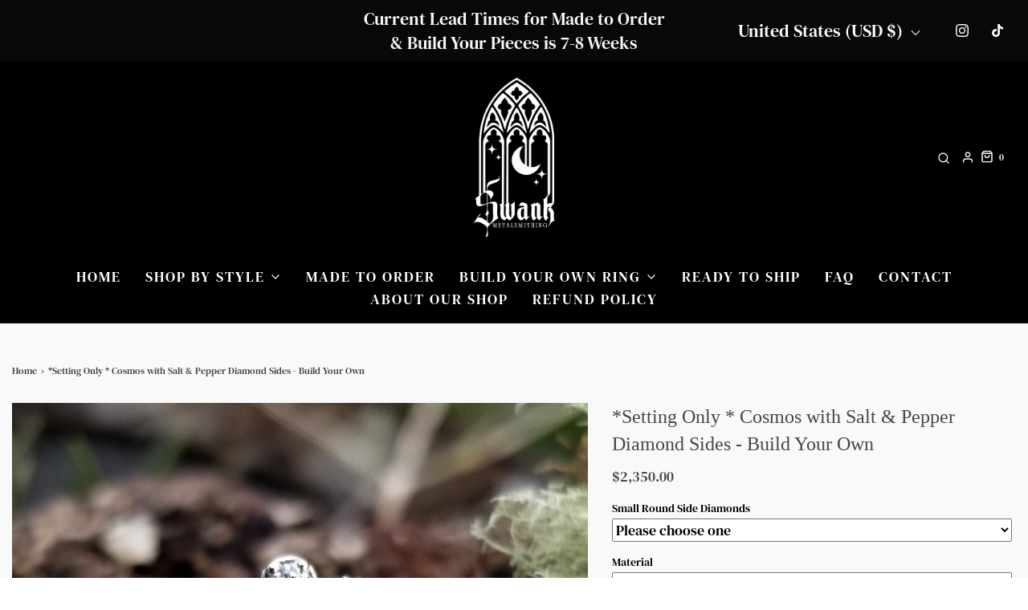

--- FILE ---
content_type: text/html; charset=utf-8
request_url: https://www.swankmetalsmithing.com/products/setting-only-cosmos-with-salt-pepper-diamond-sides-build-your-own
body_size: 44927
content:
<!DOCTYPE html>
<!--[if lt IE 7 ]><html class="no-js ie ie6" lang="en"> <![endif]-->
<!--[if IE 7 ]><html class="no-js ie ie7" lang="en"> <![endif]-->
<!--[if IE 8 ]><html class="no-js ie ie8" lang="en"> <![endif]-->
<!--[if (gte IE 9)|!(IE)]><!-->
<html
	class="no-js"
	lang="en"
	data-headings-size="normal"
>
<!--<![endif]-->

 <head>

	<meta charset="utf-8">

	<!--[if lt IE 9]>
		<script src="//html5shim.googlecode.com/svn/trunk/html5.js"></script>
	<![endif]--><title>
		*Setting Only * Cosmos with Salt &amp; Pepper Diamond Sides - Build Your O &ndash; Swank Metalsmithing
	</title>

	<link rel="preconnect" href="https://cdn.shopify.com" crossorigin>

	<script type="text/javascript">
		document.documentElement.className = document.documentElement.className.replace('no-js', 'js');
	</script>

	
	<meta name="description" content="- 2 Largest Side Gems - Natural Salt &amp;amp; Pepper diamonds approximate weight of .32 carats.  This piece will be made especially for you with your choice of setting and center stone. The center stone you select does not need to be the same shape or size as the one shown in the photos. Handcrafted in our second-generati">
	

	
	<meta name="viewport" content="width=device-width, initial-scale=1" />
	

	<!-- /snippets/social-meta-tags.liquid -->


<meta property="og:site_name" content="Swank Metalsmithing">
<meta property="og:url" content="https://www.swankmetalsmithing.com/products/setting-only-cosmos-with-salt-pepper-diamond-sides-build-your-own">
<meta property="og:title" content="*Setting Only * Cosmos with Salt & Pepper Diamond Sides - Build Your Own">
<meta property="og:type" content="product">
<meta property="og:description" content="- 2 Largest Side Gems - Natural Salt &amp;amp; Pepper diamonds approximate weight of .32 carats.  This piece will be made especially for you with your choice of setting and center stone. The center stone you select does not need to be the same shape or size as the one shown in the photos. Handcrafted in our second-generati">

  <meta property="og:price:amount" content="2,350.00">
  <meta property="og:price:currency" content="USD">

<meta property="og:image" content="http://www.swankmetalsmithing.com/cdn/shop/files/il_fullxfull.3649223366_goha_1200x1200.jpg?v=1714500644"><meta property="og:image" content="http://www.swankmetalsmithing.com/cdn/shop/files/il_fullxfull.3649163474_58dj_1200x1200.jpg?v=1714500644"><meta property="og:image" content="http://www.swankmetalsmithing.com/cdn/shop/files/il_fullxfull.3696778073_8i7r_1200x1200.jpg?v=1714500644">
<meta property="og:image:alt" content="*Setting Only * Cosmos with Salt & Pepper Diamond Sides - Build Your Own"><meta property="og:image:alt" content="*Setting Only * Cosmos with Salt & Pepper Diamond Sides - Build Your Own"><meta property="og:image:alt" content="*Setting Only * Cosmos with Salt & Pepper Diamond Sides - Build Your Own">
<meta property="og:image:secure_url" content="https://www.swankmetalsmithing.com/cdn/shop/files/il_fullxfull.3649223366_goha_1200x1200.jpg?v=1714500644"><meta property="og:image:secure_url" content="https://www.swankmetalsmithing.com/cdn/shop/files/il_fullxfull.3649163474_58dj_1200x1200.jpg?v=1714500644"><meta property="og:image:secure_url" content="https://www.swankmetalsmithing.com/cdn/shop/files/il_fullxfull.3696778073_8i7r_1200x1200.jpg?v=1714500644">


<meta name="twitter:card" content="summary_large_image">
<meta name="twitter:title" content="*Setting Only * Cosmos with Salt & Pepper Diamond Sides - Build Your Own">
<meta name="twitter:description" content="- 2 Largest Side Gems - Natural Salt &amp;amp; Pepper diamonds approximate weight of .32 carats.  This piece will be made especially for you with your choice of setting and center stone. The center stone you select does not need to be the same shape or size as the one shown in the photos. Handcrafted in our second-generati">


	<link rel="canonical" href="https://www.swankmetalsmithing.com/products/setting-only-cosmos-with-salt-pepper-diamond-sides-build-your-own" />

	<!-- CSS -->
	<style>
/*============================================================================
  Typography
==============================================================================*/






@font-face {
  font-family: "DM Serif Text";
  font-weight: 400;
  font-style: normal;
  font-display: swap;
  src: url("//www.swankmetalsmithing.com/cdn/fonts/dm_serif_text/dmseriftext_n4.9b44cd71847531f863145b4a08382f54a13aa00b.woff2") format("woff2"),
       url("//www.swankmetalsmithing.com/cdn/fonts/dm_serif_text/dmseriftext_n4.c4ba520d9eb678ccfe1acb3dcce65b0cf2c739fa.woff") format("woff");
}





  @font-face {
  font-family: "DM Serif Text";
  font-weight: 400;
  font-style: italic;
  font-display: swap;
  src: url("//www.swankmetalsmithing.com/cdn/fonts/dm_serif_text/dmseriftext_i4.edc7a23c2d0e0cb5cfa4e34d5e6635278b32f15f.woff2") format("woff2"),
       url("//www.swankmetalsmithing.com/cdn/fonts/dm_serif_text/dmseriftext_i4.37caa823fbdc6316b8470d0eaac505a6b5ee0d47.woff") format("woff");
}





/*============================================================================
  #General Variables
==============================================================================*/

:root {
  --page-background: #f9f9f9;

  --color-primary: #464646;
  --disabled-color-primary: rgba(70, 70, 70, 0.5);
  --color-primary-opacity-05: rgba(70, 70, 70, 0.05);
  --link-color: #464646;
  --active-link-color: #575757;

  --button-background-color: #464646;
  --button-background-hover-color: #6b6b6b;
  --button-background-hover-color-lighten: #787878;
  --button-text-color: #fafafa;
  --button-border-color: rgba(250, 250, 250, 0.1);

  --sale-color: #dedede;
  --sale-text-color: #464646;
  --sale-color-faint: rgba(222, 222, 222, 0.1);
  --sold-out-color: #131313;
  --sold-out-text-color: #fafafa;

  --header-background: #000000;
  --header-text: #ffffff;
  --header-text-opacity-80: rgba(255, 255, 255, 0.8);
  --header-border-color: rgba(255, 255, 255, 0.1);
  --header-border-color-dark: rgba(255, 255, 255, 0.15);
  --header-hover-background-color: rgba(255, 255, 255, 0.1);
  --header-overlay-text: #ffffff;

  --sticky-header-background: #ffffff;
  --sticky-header-text: #464646;
  --sticky-header-border: rgba(70, 70, 70, 0.1);

  --mobile-menu-text: #fafafa;
  --mobile-menu-background: #464646;
  --mobile-menu-border-color: rgba(250, 250, 250, 0.5);

  --footer-background: #dedede;
  --footer-text: #464646;
  --footer-hover-background-color: rgba(70, 70, 70, 0.1);


  --pop-up-text: #464646;
  --pop-up-background: #dedede;

  --secondary-color: rgba(0, 0, 0, 1) !default;
  --select-padding: 5px;
  --select-radius: 2px !default;

  --border-color: rgba(70, 70, 70, 0.5);
  --border-search: rgba(255, 255, 255, 0.1);
  --border-color-subtle: rgba(70, 70, 70, 0.1);
  --border-color-subtle-darken: #393939;

  --color-scheme-light-background: #f2f2f2;
  --color-scheme-light-background-hover: rgba(242, 242, 242, 0.1);
  --color-scheme-light-text: #464646;
  --color-scheme-light-text-hover: rgba(70, 70, 70, 0.7);
  --color-scheme-light-input-hover: rgba(70, 70, 70, 0.1);
  --color-scheme-light-link: #464646;
  --color-scheme-light-link-active: #575757;

  --color-scheme-accent-background: #ffffff;
  --color-scheme-accent-background-hover: rgba(255, 255, 255, 0.1);
  --color-scheme-accent-text: #fafafa;
  --color-scheme-accent-text-hover: rgba(250, 250, 250, 0.7);
  --color-scheme-accent-input-hover: rgba(250, 250, 250, 0.1);
  --color-scheme-accent-link: #464646;
  --color-scheme-accent-link-active: #464646;

  --color-scheme-dark-background: #eaeaea;
  --color-scheme-dark-background-hover: rgba(234, 234, 234, 0.1);
  --color-scheme-dark-text: #080808;
  --color-scheme-dark-text-hover: rgba(8, 8, 8, 0.7);
  --color-scheme-dark-input-hover: rgba(8, 8, 8, 0.1);
  --color-scheme-dark-link: #464646;
  --color-scheme-dark-link-active: #575757;

  --header-font-stack: "New York", Iowan Old Style, Apple Garamond, Baskerville, Times New Roman, Droid Serif, Times, Source Serif Pro, serif, Apple Color Emoji, Segoe UI Emoji, Segoe UI Symbol;
  --header-font-weight: 400;
  --header-font-style: normal;
  --header-font-transform: none;

  
  --header-letter-spacing: normal;
  

  --body-font-stack: "DM Serif Text", serif;
  --body-font-weight: 400;
  --body-font-style: normal;
  --body-font-size-int: 18;
  --body-font-size: 18px;

  
    --body-small-font-size-int: 14;
    --body-small-font-size: 14px;
  

  --subheading-font-stack: "New York", Iowan Old Style, Apple Garamond, Baskerville, Times New Roman, Droid Serif, Times, Source Serif Pro, serif, Apple Color Emoji, Segoe UI Emoji, Segoe UI Symbol;
  --subheading-font-weight: 400;
  --subheading-font-style: normal;
  --subheading-font-transform: none;
  --subheading-case: none;

  
  --heading-base: 34;
  --subheading-base: 14;
  --subheading-2-font-size: 16px;
  --subheading-2-line-height: 20px;
  --product-titles: 24px;
  --subpage-header: 24;
  --subpage-header-px: 24px;
  --subpage-header-line-height: 34px;
  --heading-font-size: 34px;
  --heading-line-height: 44px;
  --subheading-font-size: 14px;
  --subheading-line-height: 18px;
  

  --color-image-overlay: #464646;
  --color-image-overlay-text: #fafafa;
  --image-overlay-opacity: calc(50 / 100);

  --flexslider-icon-eot: //www.swankmetalsmithing.com/cdn/shop/t/3/assets/flexslider-icon.eot?v=70838442330258149421703881640;
  --flexslider-icon-eot-ie: //www.swankmetalsmithing.com/cdn/shop/t/3/assets/flexslider-icon.eot%23iefix?v=5379;
  --flexslider-icon-woff: //www.swankmetalsmithing.com/cdn/shop/t/3/assets/flexslider-icon.eot?v=70838442330258149421703881640;
  --flexslider-icon-ttf: //www.swankmetalsmithing.com/cdn/shop/t/3/assets/flexslider-icon.eot?v=70838442330258149421703881640;
  --flexslider-icon-svg: //www.swankmetalsmithing.com/cdn/shop/t/3/assets/flexslider-icon.eot?v=70838442330258149421703881640;

  --delete-button-png: //www.swankmetalsmithing.com/cdn/shop/t/3/assets/delete.png?v=5379;
  --loader-svg: //www.swankmetalsmithing.com/cdn/shop/t/3/assets/loader.svg?v=119822953187440061741703881641;

  
  --mobile-menu-link-transform: uppercase;
  --mobile-menu-link-letter-spacing: 2px;
  

  
  --buttons-transform: none;
  --buttons-letter-spacing: 0;
  

  
    --button-font-family: var(--subheading-font-stack);
    --button-font-weight: var(--subheading-font-weight);
    --button-font-style: var(--subheading-font-style);
    --button-font-size: var(--subheading-font-size);
  

  
    --button-font-size-int: var(--body-font-size-int);
  

  
    --subheading-letter-spacing: normal;
  

  
    --nav-font-family: var(--body-font-stack);
    --nav-font-weight: var(--body-font-weight);
    --nav-font-style: var(--body-font-style);
  

  
    --nav-text-transform: uppercase;
    --nav-letter-spacing: 2px;
  

  
    --nav-font-size-int: calc(var(--body-font-size-int) - 2);
  

  --page-width: 1600px;
  --page-width-with-padding: 1630px;
  --narrow-width-with-padding: 730px;
  --column-gap-width: 30px;
  --column-gap-width-half: 15.0px;

  --password-text-color: #000000;
  --password-error-background: #feebeb;
  --password-error-text: #7e1412;
  --password-login-background: #111111;
  --password-login-text: #b8b8b8;
  --password-btn-text: #ffffff;
  --password-btn-background: #000000;
  --password-btn-background-success: #4caf50;
  --success-color: #28a745;
  --error-color: #DC3545;
  --warning-color: #EB9247;

  /* Shop Pay Installments variables */
  --color-body: #f9f9f9;
  --color-bg: #f9f9f9;
}
</style>


	
	<link rel="preload" href="//www.swankmetalsmithing.com/cdn/shop/t/3/assets/theme-product.min.css?v=117786811403726686321703881641" as="style">
	<link href="//www.swankmetalsmithing.com/cdn/shop/t/3/assets/theme-product.min.css?v=117786811403726686321703881641" rel="stylesheet" type="text/css" media="all" />
	

	<link href="//www.swankmetalsmithing.com/cdn/shop/t/3/assets/custom.css?v=60929843993882887651703881640" rel="stylesheet" type="text/css" media="all" />

	

	

	
	<link rel="shortcut icon" href="//www.swankmetalsmithing.com/cdn/shop/files/icons8-moon-and-stars-50_32x32.png?v=1722619308" type="image/png">
	

	<link rel="sitemap" type="application/xml" title="Sitemap" href="/sitemap.xml" />

	<script>window.performance && window.performance.mark && window.performance.mark('shopify.content_for_header.start');</script><meta name="facebook-domain-verification" content="gr1l38m1yvm1blcv4xsdwn4dhxd2ey">
<meta id="shopify-digital-wallet" name="shopify-digital-wallet" content="/70131253554/digital_wallets/dialog">
<meta name="shopify-checkout-api-token" content="b77f445b0106825427dc6a4aa2334f81">
<meta id="in-context-paypal-metadata" data-shop-id="70131253554" data-venmo-supported="false" data-environment="production" data-locale="en_US" data-paypal-v4="true" data-currency="USD">
<link rel="alternate" hreflang="x-default" href="https://www.swankmetalsmithing.com/products/setting-only-cosmos-with-salt-pepper-diamond-sides-build-your-own">
<link rel="alternate" hreflang="en" href="https://www.swankmetalsmithing.com/products/setting-only-cosmos-with-salt-pepper-diamond-sides-build-your-own">
<link rel="alternate" hreflang="en-CA" href="https://www.swankmetalsmithing.com/en-ca/products/setting-only-cosmos-with-salt-pepper-diamond-sides-build-your-own">
<link rel="alternate" hreflang="en-AU" href="https://www.swankmetalsmithing.com/en-au/products/setting-only-cosmos-with-salt-pepper-diamond-sides-build-your-own">
<link rel="alternate" hreflang="en-SG" href="https://www.swankmetalsmithing.com/en-sg/products/setting-only-cosmos-with-salt-pepper-diamond-sides-build-your-own">
<link rel="alternate" type="application/json+oembed" href="https://www.swankmetalsmithing.com/products/setting-only-cosmos-with-salt-pepper-diamond-sides-build-your-own.oembed">
<script async="async" src="/checkouts/internal/preloads.js?locale=en-US"></script>
<link rel="preconnect" href="https://shop.app" crossorigin="anonymous">
<script async="async" src="https://shop.app/checkouts/internal/preloads.js?locale=en-US&shop_id=70131253554" crossorigin="anonymous"></script>
<script id="apple-pay-shop-capabilities" type="application/json">{"shopId":70131253554,"countryCode":"US","currencyCode":"USD","merchantCapabilities":["supports3DS"],"merchantId":"gid:\/\/shopify\/Shop\/70131253554","merchantName":"Swank Metalsmithing","requiredBillingContactFields":["postalAddress","email"],"requiredShippingContactFields":["postalAddress","email"],"shippingType":"shipping","supportedNetworks":["visa","masterCard","discover","elo","jcb"],"total":{"type":"pending","label":"Swank Metalsmithing","amount":"1.00"},"shopifyPaymentsEnabled":true,"supportsSubscriptions":true}</script>
<script id="shopify-features" type="application/json">{"accessToken":"b77f445b0106825427dc6a4aa2334f81","betas":["rich-media-storefront-analytics"],"domain":"www.swankmetalsmithing.com","predictiveSearch":true,"shopId":70131253554,"locale":"en"}</script>
<script>var Shopify = Shopify || {};
Shopify.shop = "swankmetalsmithing.myshopify.com";
Shopify.locale = "en";
Shopify.currency = {"active":"USD","rate":"1.0"};
Shopify.country = "US";
Shopify.theme = {"name":"Envy","id":164200415538,"schema_name":"Envy","schema_version":"32.2.0","theme_store_id":411,"role":"main"};
Shopify.theme.handle = "null";
Shopify.theme.style = {"id":null,"handle":null};
Shopify.cdnHost = "www.swankmetalsmithing.com/cdn";
Shopify.routes = Shopify.routes || {};
Shopify.routes.root = "/";</script>
<script type="module">!function(o){(o.Shopify=o.Shopify||{}).modules=!0}(window);</script>
<script>!function(o){function n(){var o=[];function n(){o.push(Array.prototype.slice.apply(arguments))}return n.q=o,n}var t=o.Shopify=o.Shopify||{};t.loadFeatures=n(),t.autoloadFeatures=n()}(window);</script>
<script>
  window.ShopifyPay = window.ShopifyPay || {};
  window.ShopifyPay.apiHost = "shop.app\/pay";
  window.ShopifyPay.redirectState = null;
</script>
<script id="shop-js-analytics" type="application/json">{"pageType":"product"}</script>
<script defer="defer" async type="module" src="//www.swankmetalsmithing.com/cdn/shopifycloud/shop-js/modules/v2/client.init-shop-cart-sync_BN7fPSNr.en.esm.js"></script>
<script defer="defer" async type="module" src="//www.swankmetalsmithing.com/cdn/shopifycloud/shop-js/modules/v2/chunk.common_Cbph3Kss.esm.js"></script>
<script defer="defer" async type="module" src="//www.swankmetalsmithing.com/cdn/shopifycloud/shop-js/modules/v2/chunk.modal_DKumMAJ1.esm.js"></script>
<script type="module">
  await import("//www.swankmetalsmithing.com/cdn/shopifycloud/shop-js/modules/v2/client.init-shop-cart-sync_BN7fPSNr.en.esm.js");
await import("//www.swankmetalsmithing.com/cdn/shopifycloud/shop-js/modules/v2/chunk.common_Cbph3Kss.esm.js");
await import("//www.swankmetalsmithing.com/cdn/shopifycloud/shop-js/modules/v2/chunk.modal_DKumMAJ1.esm.js");

  window.Shopify.SignInWithShop?.initShopCartSync?.({"fedCMEnabled":true,"windoidEnabled":true});

</script>
<script>
  window.Shopify = window.Shopify || {};
  if (!window.Shopify.featureAssets) window.Shopify.featureAssets = {};
  window.Shopify.featureAssets['shop-js'] = {"shop-cart-sync":["modules/v2/client.shop-cart-sync_CJVUk8Jm.en.esm.js","modules/v2/chunk.common_Cbph3Kss.esm.js","modules/v2/chunk.modal_DKumMAJ1.esm.js"],"init-fed-cm":["modules/v2/client.init-fed-cm_7Fvt41F4.en.esm.js","modules/v2/chunk.common_Cbph3Kss.esm.js","modules/v2/chunk.modal_DKumMAJ1.esm.js"],"init-shop-email-lookup-coordinator":["modules/v2/client.init-shop-email-lookup-coordinator_Cc088_bR.en.esm.js","modules/v2/chunk.common_Cbph3Kss.esm.js","modules/v2/chunk.modal_DKumMAJ1.esm.js"],"init-windoid":["modules/v2/client.init-windoid_hPopwJRj.en.esm.js","modules/v2/chunk.common_Cbph3Kss.esm.js","modules/v2/chunk.modal_DKumMAJ1.esm.js"],"shop-button":["modules/v2/client.shop-button_B0jaPSNF.en.esm.js","modules/v2/chunk.common_Cbph3Kss.esm.js","modules/v2/chunk.modal_DKumMAJ1.esm.js"],"shop-cash-offers":["modules/v2/client.shop-cash-offers_DPIskqss.en.esm.js","modules/v2/chunk.common_Cbph3Kss.esm.js","modules/v2/chunk.modal_DKumMAJ1.esm.js"],"shop-toast-manager":["modules/v2/client.shop-toast-manager_CK7RT69O.en.esm.js","modules/v2/chunk.common_Cbph3Kss.esm.js","modules/v2/chunk.modal_DKumMAJ1.esm.js"],"init-shop-cart-sync":["modules/v2/client.init-shop-cart-sync_BN7fPSNr.en.esm.js","modules/v2/chunk.common_Cbph3Kss.esm.js","modules/v2/chunk.modal_DKumMAJ1.esm.js"],"init-customer-accounts-sign-up":["modules/v2/client.init-customer-accounts-sign-up_CfPf4CXf.en.esm.js","modules/v2/client.shop-login-button_DeIztwXF.en.esm.js","modules/v2/chunk.common_Cbph3Kss.esm.js","modules/v2/chunk.modal_DKumMAJ1.esm.js"],"pay-button":["modules/v2/client.pay-button_CgIwFSYN.en.esm.js","modules/v2/chunk.common_Cbph3Kss.esm.js","modules/v2/chunk.modal_DKumMAJ1.esm.js"],"init-customer-accounts":["modules/v2/client.init-customer-accounts_DQ3x16JI.en.esm.js","modules/v2/client.shop-login-button_DeIztwXF.en.esm.js","modules/v2/chunk.common_Cbph3Kss.esm.js","modules/v2/chunk.modal_DKumMAJ1.esm.js"],"avatar":["modules/v2/client.avatar_BTnouDA3.en.esm.js"],"init-shop-for-new-customer-accounts":["modules/v2/client.init-shop-for-new-customer-accounts_CsZy_esa.en.esm.js","modules/v2/client.shop-login-button_DeIztwXF.en.esm.js","modules/v2/chunk.common_Cbph3Kss.esm.js","modules/v2/chunk.modal_DKumMAJ1.esm.js"],"shop-follow-button":["modules/v2/client.shop-follow-button_BRMJjgGd.en.esm.js","modules/v2/chunk.common_Cbph3Kss.esm.js","modules/v2/chunk.modal_DKumMAJ1.esm.js"],"checkout-modal":["modules/v2/client.checkout-modal_B9Drz_yf.en.esm.js","modules/v2/chunk.common_Cbph3Kss.esm.js","modules/v2/chunk.modal_DKumMAJ1.esm.js"],"shop-login-button":["modules/v2/client.shop-login-button_DeIztwXF.en.esm.js","modules/v2/chunk.common_Cbph3Kss.esm.js","modules/v2/chunk.modal_DKumMAJ1.esm.js"],"lead-capture":["modules/v2/client.lead-capture_DXYzFM3R.en.esm.js","modules/v2/chunk.common_Cbph3Kss.esm.js","modules/v2/chunk.modal_DKumMAJ1.esm.js"],"shop-login":["modules/v2/client.shop-login_CA5pJqmO.en.esm.js","modules/v2/chunk.common_Cbph3Kss.esm.js","modules/v2/chunk.modal_DKumMAJ1.esm.js"],"payment-terms":["modules/v2/client.payment-terms_BxzfvcZJ.en.esm.js","modules/v2/chunk.common_Cbph3Kss.esm.js","modules/v2/chunk.modal_DKumMAJ1.esm.js"]};
</script>
<script>(function() {
  var isLoaded = false;
  function asyncLoad() {
    if (isLoaded) return;
    isLoaded = true;
    var urls = ["https:\/\/cdn.productcustomizer.com\/storefront\/production-product-customizer-v2.js?shop=swankmetalsmithing.myshopify.com","https:\/\/storage.nfcube.com\/instafeed-e070b363a636249fbb017f2746567015.js?shop=swankmetalsmithing.myshopify.com"];
    for (var i = 0; i < urls.length; i++) {
      var s = document.createElement('script');
      s.type = 'text/javascript';
      s.async = true;
      s.src = urls[i];
      var x = document.getElementsByTagName('script')[0];
      x.parentNode.insertBefore(s, x);
    }
  };
  if(window.attachEvent) {
    window.attachEvent('onload', asyncLoad);
  } else {
    window.addEventListener('load', asyncLoad, false);
  }
})();</script>
<script id="__st">var __st={"a":70131253554,"offset":-28800,"reqid":"8dbc1646-51c4-48a1-98b4-a3be4855a7a2-1770113633","pageurl":"www.swankmetalsmithing.com\/products\/setting-only-cosmos-with-salt-pepper-diamond-sides-build-your-own","u":"a63b7d151fc1","p":"product","rtyp":"product","rid":9302718939442};</script>
<script>window.ShopifyPaypalV4VisibilityTracking = true;</script>
<script id="captcha-bootstrap">!function(){'use strict';const t='contact',e='account',n='new_comment',o=[[t,t],['blogs',n],['comments',n],[t,'customer']],c=[[e,'customer_login'],[e,'guest_login'],[e,'recover_customer_password'],[e,'create_customer']],r=t=>t.map((([t,e])=>`form[action*='/${t}']:not([data-nocaptcha='true']) input[name='form_type'][value='${e}']`)).join(','),a=t=>()=>t?[...document.querySelectorAll(t)].map((t=>t.form)):[];function s(){const t=[...o],e=r(t);return a(e)}const i='password',u='form_key',d=['recaptcha-v3-token','g-recaptcha-response','h-captcha-response',i],f=()=>{try{return window.sessionStorage}catch{return}},m='__shopify_v',_=t=>t.elements[u];function p(t,e,n=!1){try{const o=window.sessionStorage,c=JSON.parse(o.getItem(e)),{data:r}=function(t){const{data:e,action:n}=t;return t[m]||n?{data:e,action:n}:{data:t,action:n}}(c);for(const[e,n]of Object.entries(r))t.elements[e]&&(t.elements[e].value=n);n&&o.removeItem(e)}catch(o){console.error('form repopulation failed',{error:o})}}const l='form_type',E='cptcha';function T(t){t.dataset[E]=!0}const w=window,h=w.document,L='Shopify',v='ce_forms',y='captcha';let A=!1;((t,e)=>{const n=(g='f06e6c50-85a8-45c8-87d0-21a2b65856fe',I='https://cdn.shopify.com/shopifycloud/storefront-forms-hcaptcha/ce_storefront_forms_captcha_hcaptcha.v1.5.2.iife.js',D={infoText:'Protected by hCaptcha',privacyText:'Privacy',termsText:'Terms'},(t,e,n)=>{const o=w[L][v],c=o.bindForm;if(c)return c(t,g,e,D).then(n);var r;o.q.push([[t,g,e,D],n]),r=I,A||(h.body.append(Object.assign(h.createElement('script'),{id:'captcha-provider',async:!0,src:r})),A=!0)});var g,I,D;w[L]=w[L]||{},w[L][v]=w[L][v]||{},w[L][v].q=[],w[L][y]=w[L][y]||{},w[L][y].protect=function(t,e){n(t,void 0,e),T(t)},Object.freeze(w[L][y]),function(t,e,n,w,h,L){const[v,y,A,g]=function(t,e,n){const i=e?o:[],u=t?c:[],d=[...i,...u],f=r(d),m=r(i),_=r(d.filter((([t,e])=>n.includes(e))));return[a(f),a(m),a(_),s()]}(w,h,L),I=t=>{const e=t.target;return e instanceof HTMLFormElement?e:e&&e.form},D=t=>v().includes(t);t.addEventListener('submit',(t=>{const e=I(t);if(!e)return;const n=D(e)&&!e.dataset.hcaptchaBound&&!e.dataset.recaptchaBound,o=_(e),c=g().includes(e)&&(!o||!o.value);(n||c)&&t.preventDefault(),c&&!n&&(function(t){try{if(!f())return;!function(t){const e=f();if(!e)return;const n=_(t);if(!n)return;const o=n.value;o&&e.removeItem(o)}(t);const e=Array.from(Array(32),(()=>Math.random().toString(36)[2])).join('');!function(t,e){_(t)||t.append(Object.assign(document.createElement('input'),{type:'hidden',name:u})),t.elements[u].value=e}(t,e),function(t,e){const n=f();if(!n)return;const o=[...t.querySelectorAll(`input[type='${i}']`)].map((({name:t})=>t)),c=[...d,...o],r={};for(const[a,s]of new FormData(t).entries())c.includes(a)||(r[a]=s);n.setItem(e,JSON.stringify({[m]:1,action:t.action,data:r}))}(t,e)}catch(e){console.error('failed to persist form',e)}}(e),e.submit())}));const S=(t,e)=>{t&&!t.dataset[E]&&(n(t,e.some((e=>e===t))),T(t))};for(const o of['focusin','change'])t.addEventListener(o,(t=>{const e=I(t);D(e)&&S(e,y())}));const B=e.get('form_key'),M=e.get(l),P=B&&M;t.addEventListener('DOMContentLoaded',(()=>{const t=y();if(P)for(const e of t)e.elements[l].value===M&&p(e,B);[...new Set([...A(),...v().filter((t=>'true'===t.dataset.shopifyCaptcha))])].forEach((e=>S(e,t)))}))}(h,new URLSearchParams(w.location.search),n,t,e,['guest_login'])})(!0,!1)}();</script>
<script integrity="sha256-4kQ18oKyAcykRKYeNunJcIwy7WH5gtpwJnB7kiuLZ1E=" data-source-attribution="shopify.loadfeatures" defer="defer" src="//www.swankmetalsmithing.com/cdn/shopifycloud/storefront/assets/storefront/load_feature-a0a9edcb.js" crossorigin="anonymous"></script>
<script crossorigin="anonymous" defer="defer" src="//www.swankmetalsmithing.com/cdn/shopifycloud/storefront/assets/shopify_pay/storefront-65b4c6d7.js?v=20250812"></script>
<script data-source-attribution="shopify.dynamic_checkout.dynamic.init">var Shopify=Shopify||{};Shopify.PaymentButton=Shopify.PaymentButton||{isStorefrontPortableWallets:!0,init:function(){window.Shopify.PaymentButton.init=function(){};var t=document.createElement("script");t.src="https://www.swankmetalsmithing.com/cdn/shopifycloud/portable-wallets/latest/portable-wallets.en.js",t.type="module",document.head.appendChild(t)}};
</script>
<script data-source-attribution="shopify.dynamic_checkout.buyer_consent">
  function portableWalletsHideBuyerConsent(e){var t=document.getElementById("shopify-buyer-consent"),n=document.getElementById("shopify-subscription-policy-button");t&&n&&(t.classList.add("hidden"),t.setAttribute("aria-hidden","true"),n.removeEventListener("click",e))}function portableWalletsShowBuyerConsent(e){var t=document.getElementById("shopify-buyer-consent"),n=document.getElementById("shopify-subscription-policy-button");t&&n&&(t.classList.remove("hidden"),t.removeAttribute("aria-hidden"),n.addEventListener("click",e))}window.Shopify?.PaymentButton&&(window.Shopify.PaymentButton.hideBuyerConsent=portableWalletsHideBuyerConsent,window.Shopify.PaymentButton.showBuyerConsent=portableWalletsShowBuyerConsent);
</script>
<script data-source-attribution="shopify.dynamic_checkout.cart.bootstrap">document.addEventListener("DOMContentLoaded",(function(){function t(){return document.querySelector("shopify-accelerated-checkout-cart, shopify-accelerated-checkout")}if(t())Shopify.PaymentButton.init();else{new MutationObserver((function(e,n){t()&&(Shopify.PaymentButton.init(),n.disconnect())})).observe(document.body,{childList:!0,subtree:!0})}}));
</script>
<script id='scb4127' type='text/javascript' async='' src='https://www.swankmetalsmithing.com/cdn/shopifycloud/privacy-banner/storefront-banner.js'></script><link id="shopify-accelerated-checkout-styles" rel="stylesheet" media="screen" href="https://www.swankmetalsmithing.com/cdn/shopifycloud/portable-wallets/latest/accelerated-checkout-backwards-compat.css" crossorigin="anonymous">
<style id="shopify-accelerated-checkout-cart">
        #shopify-buyer-consent {
  margin-top: 1em;
  display: inline-block;
  width: 100%;
}

#shopify-buyer-consent.hidden {
  display: none;
}

#shopify-subscription-policy-button {
  background: none;
  border: none;
  padding: 0;
  text-decoration: underline;
  font-size: inherit;
  cursor: pointer;
}

#shopify-subscription-policy-button::before {
  box-shadow: none;
}

      </style>

<script>window.performance && window.performance.mark && window.performance.mark('shopify.content_for_header.end');</script>

	<script type="text/javascript">
		window.wetheme = {
			name: 'Envy',
			webcomponentRegistry: {
                registry: {},
				checkScriptLoaded: function(key) {
					return window.wetheme.webcomponentRegistry.registry[key] ? true : false
				},
                register: function(registration) {
                    if(!window.wetheme.webcomponentRegistry.checkScriptLoaded(registration.key)) {
                      window.wetheme.webcomponentRegistry.registry[registration.key] = registration
                    }
                }
            }
        };
	</script>

	

	
<meta name="google-site-verification" content="nQ2nxTcUOeZVsfWBXl-CLfgcGcpNrpqE-j99yL5_ViQ" /><!-- BEGIN app block: shopify://apps/pc-product-options/blocks/pc-embed-customizer/6857ca6c-35eb-4b6f-9d58-a039f31d9406 --><!-- 
 RULES:
  ALL SCRIPTS MUST HAVE THE pc-loader-script CLASS to ensure they are not re-loaded by the js-loader.js
-->

<script>
  // Define analytics ID active variable from shop metafield
  window.pc_analytics_id_active = "" == "true";
</script>

<script class="pc-loader-script" src="https://cdn.shopify.com/extensions/019be0d5-d9ef-7e37-b9b1-4571f414a183/prod-customizer-staging-47/assets/js-loader.js"></script>
<script class="pc-loader-script" defer>
  document.addEventListener('DOMContentLoaded', () => {
    if (!window.PC_APP_BLOCKS_ACTIVE) {
      _pc_loadPCBlockCode("pc-app-embed-codeholder")
    }
  });
</script>

<template id="pc-app-embed-codeholder" style="display: none;">
<div style="display: none;">


  &lt;!-- BEGIN app snippet: product-customizer --&gt;&lt;div class=&quot;product-customizer-options&quot; data-product-id=&quot;9302718939442&quot; data-product-price=&quot;235000&quot; data-version=&quot;2.0.0&quot;&gt;
  &lt;div class=&quot;product-customizer-loading&quot;  style=&quot;display: none;&quot; &gt;
    Loading Your Options&lt;br /&gt;
    &lt;svg xmlns=&quot;http://www.w3.org/2000/svg&quot; xmlns:xlink=&quot;http://www.w3.org/1999/xlink&quot; style=&quot;margin: auto; background: rgb(255, 255, 255); display: block; shape-rendering: auto;&quot; width=&quot;30px&quot; height=&quot;30px&quot; viewBox=&quot;0 0 100 100&quot; preserveAspectRatio=&quot;xMidYMid&quot;&gt;
      &lt;circle cx=&quot;50&quot; cy=&quot;50&quot; r=&quot;32&quot; stroke-width=&quot;8&quot; stroke=&quot;#f5323f&quot; stroke-dasharray=&quot;50.26548245743669 50.26548245743669&quot; fill=&quot;none&quot; stroke-linecap=&quot;round&quot;&gt;
        &lt;animateTransform attributeName=&quot;transform&quot; type=&quot;rotate&quot; repeatCount=&quot;indefinite&quot; dur=&quot;1s&quot; keyTimes=&quot;0;1&quot; values=&quot;0 50 50;360 50 50&quot;&gt;&lt;/animateTransform&gt;
      &lt;/circle&gt;
    &lt;/svg&gt;
  &lt;/div&gt;
  &lt;div class=&quot;product-customizer-content&quot; &gt;&lt;div class=&quot;product-customizer-option option-type-select option-required&quot; data-option-id=&quot;777482&quot; data-product-option-id=&quot;15503907&quot; data-option-name=&quot;small-accent-diamonds&quot;  &gt;&lt;label for=&quot;9302718939442_option_1&quot;&gt;Small Round Side Diamonds&lt;/label&gt;
      &lt;div&gt;&lt;span class=&quot;product-customizer-select-wrap&quot;&gt;
            &lt;select id=&quot;9302718939442_option_1&quot; name=&quot;properties[Small Accent Diamonds]&quot; required=&quot;required&quot;&gt;&lt;option value=&quot;&quot;&gt;Please choose one&lt;/option&gt;&lt;option value=&quot;Black Diamonds&quot; data-index=&quot;0&quot;&gt;Black Diamonds&lt;/option&gt;&lt;option value=&quot;White Diamonds&quot; data-index=&quot;1&quot;&gt;White Diamonds&lt;/option&gt;&lt;/select&gt;
          &lt;/span&gt;&lt;/div&gt;
    &lt;/div&gt;&lt;div class=&quot;product-customizer-option option-type-select option-required&quot; data-option-id=&quot;744246&quot; data-product-option-id=&quot;15503908&quot; data-option-name=&quot;material&quot;  &gt;&lt;label for=&quot;9302718939442_option_2&quot;&gt;Material&lt;/label&gt;
      &lt;div&gt;&lt;span class=&quot;product-customizer-select-wrap&quot;&gt;
            &lt;select id=&quot;9302718939442_option_2&quot; name=&quot;properties[Material]&quot; required=&quot;required&quot;&gt;&lt;option value=&quot;&quot;&gt;Please choose one&lt;/option&gt;&lt;option value=&quot;14k Rose Gold&quot; data-index=&quot;0&quot;&gt;14k Rose Gold&lt;/option&gt;&lt;option value=&quot;14k Palladium White Gold&quot; data-index=&quot;1&quot;&gt;14k Palladium White Gold&lt;/option&gt;&lt;option value=&quot;14k Yellow Gold&quot; data-index=&quot;2&quot;&gt;14k Yellow Gold&lt;/option&gt;&lt;/select&gt;
          &lt;/span&gt;&lt;/div&gt;
    &lt;/div&gt;&lt;div class=&quot;product-customizer-option option-type-select option-required&quot; data-option-id=&quot;741781&quot; data-product-option-id=&quot;15527323&quot; data-option-name=&quot;ring-size&quot;  &gt;&lt;label for=&quot;9302718939442_option_3&quot;&gt;Ring Size&lt;/label&gt;
      &lt;div&gt;&lt;span class=&quot;product-customizer-select-wrap&quot;&gt;
            &lt;select id=&quot;9302718939442_option_3&quot; name=&quot;properties[Ring Size]&quot; required=&quot;required&quot;&gt;&lt;option value=&quot;&quot;&gt;Please choose one&lt;/option&gt;&lt;option value=&quot;Please send ring sizer&quot; data-index=&quot;0&quot;&gt;Please send ring sizer&lt;/option&gt;&lt;option value=&quot;3&quot; data-index=&quot;1&quot;&gt;3&lt;/option&gt;&lt;option value=&quot;3.25&quot; data-index=&quot;2&quot;&gt;3.25&lt;/option&gt;&lt;option value=&quot;3.5&quot; data-index=&quot;3&quot;&gt;3.5&lt;/option&gt;&lt;option value=&quot;3.75&quot; data-index=&quot;4&quot;&gt;3.75&lt;/option&gt;&lt;option value=&quot;4&quot; data-index=&quot;5&quot;&gt;4&lt;/option&gt;&lt;option value=&quot;4.25&quot; data-index=&quot;6&quot;&gt;4.25&lt;/option&gt;&lt;option value=&quot;4.5&quot; data-index=&quot;7&quot;&gt;4.5&lt;/option&gt;&lt;option value=&quot;4.75&quot; data-index=&quot;8&quot;&gt;4.75&lt;/option&gt;&lt;option value=&quot;5&quot; data-index=&quot;9&quot;&gt;5&lt;/option&gt;&lt;option value=&quot;5.25&quot; data-index=&quot;10&quot;&gt;5.25&lt;/option&gt;&lt;option value=&quot;5.5&quot; data-index=&quot;11&quot;&gt;5.5&lt;/option&gt;&lt;option value=&quot;5.75&quot; data-index=&quot;12&quot;&gt;5.75&lt;/option&gt;&lt;option value=&quot;6&quot; data-index=&quot;13&quot;&gt;6&lt;/option&gt;&lt;option value=&quot;6.25&quot; data-index=&quot;14&quot;&gt;6.25&lt;/option&gt;&lt;option value=&quot;6.5&quot; data-index=&quot;15&quot;&gt;6.5&lt;/option&gt;&lt;option value=&quot;6.75&quot; data-index=&quot;16&quot;&gt;6.75&lt;/option&gt;&lt;option value=&quot;7&quot; data-index=&quot;17&quot;&gt;7&lt;/option&gt;&lt;option value=&quot;7.25&quot; data-index=&quot;18&quot;&gt;7.25&lt;/option&gt;&lt;option value=&quot;7.5&quot; data-index=&quot;19&quot;&gt;7.5&lt;/option&gt;&lt;option value=&quot;7.75&quot; data-index=&quot;20&quot;&gt;7.75&lt;/option&gt;&lt;option value=&quot;8&quot; data-index=&quot;21&quot;&gt;8&lt;/option&gt;&lt;option value=&quot;8.25&quot; data-index=&quot;22&quot;&gt;8.25&lt;/option&gt;&lt;option value=&quot;8.5&quot; data-index=&quot;23&quot;&gt;8.5&lt;/option&gt;&lt;option value=&quot;8.75&quot; data-index=&quot;24&quot;&gt;8.75&lt;/option&gt;&lt;option value=&quot;9&quot; data-index=&quot;25&quot;&gt;9&lt;/option&gt;&lt;option value=&quot;9.25&quot; data-index=&quot;26&quot;&gt;9.25&lt;/option&gt;&lt;option value=&quot;9.5&quot; data-index=&quot;27&quot;&gt;9.5&lt;/option&gt;&lt;option value=&quot;9.75&quot; data-index=&quot;28&quot;&gt;9.75&lt;/option&gt;&lt;option value=&quot;10&quot; data-index=&quot;29&quot;&gt;10&lt;/option&gt;&lt;option value=&quot;10.25&quot; data-index=&quot;30&quot;&gt;10.25&lt;/option&gt;&lt;option value=&quot;10.5&quot; data-index=&quot;31&quot;&gt;10.5&lt;/option&gt;&lt;option value=&quot;10.75&quot; data-index=&quot;32&quot;&gt;10.75&lt;/option&gt;&lt;option value=&quot;11&quot; data-index=&quot;33&quot;&gt;11&lt;/option&gt;&lt;option value=&quot;11.25&quot; data-index=&quot;34&quot;&gt;11.25&lt;/option&gt;&lt;option value=&quot;11.5&quot; data-index=&quot;35&quot;&gt;11.5&lt;/option&gt;&lt;/select&gt;
          &lt;/span&gt;&lt;/div&gt;
    &lt;/div&gt;&lt;div class=&quot;product-customizer-option option-type-checkbox option-required&quot; data-option-id=&quot;762525&quot; data-product-option-id=&quot;15527324&quot; data-option-name=&quot;lead-time&quot;  &gt;&lt;input type=&quot;checkbox&quot; id=&quot;9302718939442_option_4&quot; value=&quot;&amp;#x2713;&quot; name=&quot;properties[Lead Time]&quot; required=&quot;required&quot; /&gt;
    &lt;div&gt;
    &lt;label for=&quot;9302718939442_option_4&quot;&gt;Lead Time&lt;/label&gt;&lt;div class=&quot;product-customizer-option-description&quot;&gt;I understand this is a made to order piece and will take 7-8 weeks to ship. &lt;/div&gt;&lt;/div&gt;
    &lt;/div&gt;&lt;/div&gt;
&lt;/div&gt;
&lt;!-- END app snippet --&gt;
  

  

  

  

  <!-- BEGIN app snippet: product-customizer --><div class="product-customizer-options" data-product-id="9302718939442" data-product-price="235000" data-version="2.0.0">
  <div class="product-customizer-loading"  style="display: none;" >
    Loading Your Options<br />
    <svg xmlns="http://www.w3.org/2000/svg" xmlns:xlink="http://www.w3.org/1999/xlink" style="margin: auto; background: rgb(255, 255, 255); display: block; shape-rendering: auto;" width="30px" height="30px" viewBox="0 0 100 100" preserveAspectRatio="xMidYMid">
      <circle cx="50" cy="50" r="32" stroke-width="8" stroke="#f5323f" stroke-dasharray="50.26548245743669 50.26548245743669" fill="none" stroke-linecap="round">
        <animateTransform attributeName="transform" type="rotate" repeatCount="indefinite" dur="1s" keyTimes="0;1" values="0 50 50;360 50 50"></animateTransform>
      </circle>
    </svg>
  </div>
  <div class="product-customizer-content" ><div class="product-customizer-option option-type-select option-required" data-option-id="777482" data-product-option-id="15503907" data-option-name="small-accent-diamonds"  ><label for="9302718939442_option_1">Small Round Side Diamonds</label>
      <div><span class="product-customizer-select-wrap">
            <select id="9302718939442_option_1" name="properties[Small Accent Diamonds]" required="required"><option value="">Please choose one</option><option value="Black Diamonds" data-index="0">Black Diamonds</option><option value="White Diamonds" data-index="1">White Diamonds</option></select>
          </span></div>
    </div><div class="product-customizer-option option-type-select option-required" data-option-id="744246" data-product-option-id="15503908" data-option-name="material"  ><label for="9302718939442_option_2">Material</label>
      <div><span class="product-customizer-select-wrap">
            <select id="9302718939442_option_2" name="properties[Material]" required="required"><option value="">Please choose one</option><option value="14k Rose Gold" data-index="0">14k Rose Gold</option><option value="14k Palladium White Gold" data-index="1">14k Palladium White Gold</option><option value="14k Yellow Gold" data-index="2">14k Yellow Gold</option></select>
          </span></div>
    </div><div class="product-customizer-option option-type-select option-required" data-option-id="741781" data-product-option-id="15527323" data-option-name="ring-size"  ><label for="9302718939442_option_3">Ring Size</label>
      <div><span class="product-customizer-select-wrap">
            <select id="9302718939442_option_3" name="properties[Ring Size]" required="required"><option value="">Please choose one</option><option value="Please send ring sizer" data-index="0">Please send ring sizer</option><option value="3" data-index="1">3</option><option value="3.25" data-index="2">3.25</option><option value="3.5" data-index="3">3.5</option><option value="3.75" data-index="4">3.75</option><option value="4" data-index="5">4</option><option value="4.25" data-index="6">4.25</option><option value="4.5" data-index="7">4.5</option><option value="4.75" data-index="8">4.75</option><option value="5" data-index="9">5</option><option value="5.25" data-index="10">5.25</option><option value="5.5" data-index="11">5.5</option><option value="5.75" data-index="12">5.75</option><option value="6" data-index="13">6</option><option value="6.25" data-index="14">6.25</option><option value="6.5" data-index="15">6.5</option><option value="6.75" data-index="16">6.75</option><option value="7" data-index="17">7</option><option value="7.25" data-index="18">7.25</option><option value="7.5" data-index="19">7.5</option><option value="7.75" data-index="20">7.75</option><option value="8" data-index="21">8</option><option value="8.25" data-index="22">8.25</option><option value="8.5" data-index="23">8.5</option><option value="8.75" data-index="24">8.75</option><option value="9" data-index="25">9</option><option value="9.25" data-index="26">9.25</option><option value="9.5" data-index="27">9.5</option><option value="9.75" data-index="28">9.75</option><option value="10" data-index="29">10</option><option value="10.25" data-index="30">10.25</option><option value="10.5" data-index="31">10.5</option><option value="10.75" data-index="32">10.75</option><option value="11" data-index="33">11</option><option value="11.25" data-index="34">11.25</option><option value="11.5" data-index="35">11.5</option></select>
          </span></div>
    </div><div class="product-customizer-option option-type-checkbox option-required" data-option-id="762525" data-product-option-id="15527324" data-option-name="lead-time"  ><input type="checkbox" id="9302718939442_option_4" value="&#x2713;" name="properties[Lead Time]" required="required" />
    <div>
    <label for="9302718939442_option_4">Lead Time</label><div class="product-customizer-option-description">I understand this is a made to order piece and will take 7-8 weeks to ship. </div></div>
    </div></div>
</div>
<!-- END app snippet -->
  

  

  <!-- BEGIN app snippet: product-customizer-asw -->
<link rel="preload" href="https://cdnjs.cloudflare.com/ajax/libs/animate.css/4.0.0/animate.min.css" as="style" onload="this.onload=null;this.rel='stylesheet'">
<style>
  #asw-core-loading{
    position: fixed;
    top: 50%;
    left: 0;
    z-index: 99999;
    box-shadow: 0px 0px 20px #006e52;
    background-color: #006e52;
    border-radius: 0px 5px 5px 0px;
    text-align: center;
    padding: 10px;
    color: white;
  }
  .asw-core-hidden{
    display: none !important;
  }
</style>
<div id="asw-core-loading" class="animate__animated animate__pulse animate__infinite asw-core-hidden">
  <svg version="1.0" xmlns="http://www.w3.org/2000/svg" width="45.000000pt" height="45.000000pt" viewBox="0 0 65.000000 75.000000" preserveAspectRatio="xMidYMid meet">
    <g transform="translate(0.000000,75.000000) scale(0.100000,-0.100000)" fill="#ffffff" stroke="none">
       <path d="M408 645 c-8 -19 -8 -31 0 -51 10 -21 18 -25 44 -22 17 2 33 9 36 16
          3 9 -5 12 -24 10 -21 -2 -29 2 -32 16 -6 28 12 40 39 25 13 -6 27 -17 31 -23
          5 -7 8 -6 8 4 -1 51 -81 71 -102 25z"></path>
       <path d="M320 645 c-30 -7 -71 -16 -90 -20 -19 -4 -56 -14 -82 -22 -45 -14
          -48 -17 -48 -48 0 -55 19 -58 166 -28 71 14 130 27 132 28 2 2 -4 15 -13 29
          -11 16 -15 35 -11 51 4 14 5 25 4 24 -2 0 -28 -6 -58 -14z"></path>
       <path d="M508 544 c-4 -23 -13 -46 -20 -51 -7 -6 -47 -15 -88 -22 -84 -14
          -100 -23 -83 -49 9 -16 18 -100 14 -140 0 -8 -10 -12 -23 -10 -21 3 -23 10
          -26 62 -2 32 0 66 4 75 4 9 8 24 9 34 3 26 19 34 87 41 81 10 108 21 108 46 0
          16 -5 20 -17 16 -10 -2 -91 -20 -181 -38 l-162 -32 2 -155 c2 -108 7 -156 15
          -158 8 -3 13 11 15 38 3 49 27 71 52 50 12 -10 16 -32 16 -88 0 -66 2 -74 18
          -71 13 2 18 17 22 68 5 61 6 65 30 65 22 0 26 -5 30 -39 5 -39 26 -60 34 -34
          3 7 7 34 11 60 4 34 12 51 26 59 29 15 59 -14 59 -58 0 -28 3 -33 25 -33 34 0
          36 15 33 225 -2 117 -6 166 -10 139z"></path>
    </g>
 </svg>
 <div id="asw-core-loading-text">
 </div>
</div>






  
    

    

    

    <script>
        window.aswm_on_product_page = true;
        window.product_id = `
      9302718939442
    `;
        window.this_product_variants = `48556513198386`.split(',').map(function(vid){
          return Number(vid);
        });
    </script>
  
  

  
  <script>
    function run_pc_js_init(){
      window.shopstorm = window.shopstorm || {};
      window.shopstorm.shop = window.shopstorm.shop || {};
      window.shopstorm.shop.moneyFormat = window.shopstorm.shop.moneyFormat || '${{amount}}';
      window.shopstorm.apps = window.shopstorm.apps || {};
      window.shopstorm.apps.productCustomizer = window.shopstorm.apps.productCustomizer || {};
      if (typeof(shopstorm.apps.productCustomizer.$) === 'undefined' && typeof($) !== 'undefined') { shopstorm.apps.productCustomizer.$ = $; }
      window.shopstorm.apps.productCustomizer.pricingVariantId = window.shopstorm.apps.productCustomizer.pricingVariantId || '48198103400754';
      window.shopstorm.apps.productCustomizer.options = window.shopstorm.apps.productCustomizer.options || [];
      window.shopstorm.ConditionalLogic = window.shopstorm.ConditionalLogic || {};
      shopstorm.apps.productCustomizer.options.push({ id: "9302718939442", handle: "setting-only-cosmos-with-salt-pepper-diamond-sides-build-your-own",  title: "*Setting Only * Cosmos with Salt & Pepper Diamond Sides - Build Your Own", data: {"000000000000000000000015503907":"{\"position\":\"0000001000\",\"type\":\"select\",\"options\":\"Black Diamonds,White Diamonds\",\"option_prices\":\"\",\"description\":\"\",\"placeholder\":\"Please choose one\",\"required\":\"1\",\"label\":\"Small Round Side Diamonds\",\"fonts\":\"0\",\"option_id\":\"777482\",\"product_option_id\":\"15503907\",\"name\":\"Small Accent Diamonds\"}","000000000000000000000015503908":"{\"position\":\"0000002000\",\"type\":\"select\",\"options\":\"14k Rose Gold,14k Palladium White Gold,14k Yellow Gold\",\"option_prices\":\"\",\"description\":\"\",\"placeholder\":\"Please choose one\",\"required\":\"1\",\"label\":\"\",\"fonts\":\"0\",\"option_id\":\"744246\",\"product_option_id\":\"15503908\",\"name\":\"Material\"}","000000000000000000000015527323":"{\"position\":\"0000003000\",\"type\":\"select\",\"options\":\"Please send ring sizer,3,3.25,3.5,3.75,4,4.25,4.5,4.75,5,5.25,5.5,5.75,6,6.25,6.5,6.75,7,7.25,7.5,7.75,8,8.25,8.5,8.75,9,9.25,9.5,9.75,10,10.25,10.5,10.75,11,11.25,11.5\",\"option_prices\":\"\",\"description\":\"\",\"placeholder\":\"Please choose one\",\"required\":\"1\",\"label\":\"\",\"fonts\":\"0\",\"option_id\":\"741781\",\"product_option_id\":\"15527323\",\"name\":\"Ring Size\"}","000000000000000000000015527324":"{\"position\":\"0000004000\",\"type\":\"checkbox\",\"price\":\"\",\"description\":\"I understand this is a made to order piece and will take 7-8 weeks to ship. \",\"required\":\"1\",\"label\":\"\",\"fonts\":\"0\",\"option_id\":\"762525\",\"product_option_id\":\"15527324\",\"name\":\"Lead Time\"}"}, discount: 0 });
      shopstorm.ConditionalLogic.rules = (shopstorm.ConditionalLogic.rules || []).concat([]);
      shopstorm.jsSection = 'product-customizer:product-init';
      shopstorm.apps.productCustomizer.swatchTriggered = true;
      shopstorm.ConditionalLogic.$ = window.pc$;
    }
    var aswm_pp_config_data = Object.freeze(new Array(
      String(`&lt;!-- BEGIN app snippet: product-customizer --&gt;&lt;div class=&quot;product-customizer-options&quot; data-product-id=&quot;9302718939442&quot; data-product-price=&quot;235000&quot; data-version=&quot;2.0.0&quot;&gt;  &lt;div class=&quot;product-customizer-loading&quot;  style=&quot;display: none;&quot; &gt;    Loading Your Options&lt;br /&gt;    &lt;svg xmlns=&quot;http://www.w3.org/2000/svg&quot; xmlns:xlink=&quot;http://www.w3.org/1999/xlink&quot; style=&quot;margin: auto; background: rgb(255, 255, 255); display: block; shape-rendering: auto;&quot; width=&quot;30px&quot; height=&quot;30px&quot; viewBox=&quot;0 0 100 100&quot; preserveAspectRatio=&quot;xMidYMid&quot;&gt;      &lt;circle cx=&quot;50&quot; cy=&quot;50&quot; r=&quot;32&quot; stroke-width=&quot;8&quot; stroke=&quot;#f5323f&quot; stroke-dasharray=&quot;50.26548245743669 50.26548245743669&quot; fill=&quot;none&quot; stroke-linecap=&quot;round&quot;&gt;        &lt;animateTransform attributeName=&quot;transform&quot; type=&quot;rotate&quot; repeatCount=&quot;indefinite&quot; dur=&quot;1s&quot; keyTimes=&quot;0;1&quot; values=&quot;0 50 50;360 50 50&quot;&gt;&lt;/animateTransform&gt;      &lt;/circle&gt;    &lt;/svg&gt;  &lt;/div&gt;  &lt;div class=&quot;product-customizer-content&quot; &gt;&lt;div class=&quot;product-customizer-option option-type-select option-required&quot; data-option-id=&quot;777482&quot; data-product-option-id=&quot;15503907&quot; data-option-name=&quot;small-accent-diamonds&quot;  &gt;&lt;label for=&quot;9302718939442_option_1&quot;&gt;Small Round Side Diamonds&lt;/label&gt;      &lt;div&gt;&lt;span class=&quot;product-customizer-select-wrap&quot;&gt;            &lt;select id=&quot;9302718939442_option_1&quot; name=&quot;properties[Small Accent Diamonds]&quot; required=&quot;required&quot;&gt;&lt;option value=&quot;&quot;&gt;Please choose one&lt;/option&gt;&lt;option value=&quot;Black Diamonds&quot; data-index=&quot;0&quot;&gt;Black Diamonds&lt;/option&gt;&lt;option value=&quot;White Diamonds&quot; data-index=&quot;1&quot;&gt;White Diamonds&lt;/option&gt;&lt;/select&gt;          &lt;/span&gt;&lt;/div&gt;    &lt;/div&gt;&lt;div class=&quot;product-customizer-option option-type-select option-required&quot; data-option-id=&quot;744246&quot; data-product-option-id=&quot;15503908&quot; data-option-name=&quot;material&quot;  &gt;&lt;label for=&quot;9302718939442_option_2&quot;&gt;Material&lt;/label&gt;      &lt;div&gt;&lt;span class=&quot;product-customizer-select-wrap&quot;&gt;            &lt;select id=&quot;9302718939442_option_2&quot; name=&quot;properties[Material]&quot; required=&quot;required&quot;&gt;&lt;option value=&quot;&quot;&gt;Please choose one&lt;/option&gt;&lt;option value=&quot;14k Rose Gold&quot; data-index=&quot;0&quot;&gt;14k Rose Gold&lt;/option&gt;&lt;option value=&quot;14k Palladium White Gold&quot; data-index=&quot;1&quot;&gt;14k Palladium White Gold&lt;/option&gt;&lt;option value=&quot;14k Yellow Gold&quot; data-index=&quot;2&quot;&gt;14k Yellow Gold&lt;/option&gt;&lt;/select&gt;          &lt;/span&gt;&lt;/div&gt;    &lt;/div&gt;&lt;div class=&quot;product-customizer-option option-type-select option-required&quot; data-option-id=&quot;741781&quot; data-product-option-id=&quot;15527323&quot; data-option-name=&quot;ring-size&quot;  &gt;&lt;label for=&quot;9302718939442_option_3&quot;&gt;Ring Size&lt;/label&gt;      &lt;div&gt;&lt;span class=&quot;product-customizer-select-wrap&quot;&gt;            &lt;select id=&quot;9302718939442_option_3&quot; name=&quot;properties[Ring Size]&quot; required=&quot;required&quot;&gt;&lt;option value=&quot;&quot;&gt;Please choose one&lt;/option&gt;&lt;option value=&quot;Please send ring sizer&quot; data-index=&quot;0&quot;&gt;Please send ring sizer&lt;/option&gt;&lt;option value=&quot;3&quot; data-index=&quot;1&quot;&gt;3&lt;/option&gt;&lt;option value=&quot;3.25&quot; data-index=&quot;2&quot;&gt;3.25&lt;/option&gt;&lt;option value=&quot;3.5&quot; data-index=&quot;3&quot;&gt;3.5&lt;/option&gt;&lt;option value=&quot;3.75&quot; data-index=&quot;4&quot;&gt;3.75&lt;/option&gt;&lt;option value=&quot;4&quot; data-index=&quot;5&quot;&gt;4&lt;/option&gt;&lt;option value=&quot;4.25&quot; data-index=&quot;6&quot;&gt;4.25&lt;/option&gt;&lt;option value=&quot;4.5&quot; data-index=&quot;7&quot;&gt;4.5&lt;/option&gt;&lt;option value=&quot;4.75&quot; data-index=&quot;8&quot;&gt;4.75&lt;/option&gt;&lt;option value=&quot;5&quot; data-index=&quot;9&quot;&gt;5&lt;/option&gt;&lt;option value=&quot;5.25&quot; data-index=&quot;10&quot;&gt;5.25&lt;/option&gt;&lt;option value=&quot;5.5&quot; data-index=&quot;11&quot;&gt;5.5&lt;/option&gt;&lt;option value=&quot;5.75&quot; data-index=&quot;12&quot;&gt;5.75&lt;/option&gt;&lt;option value=&quot;6&quot; data-index=&quot;13&quot;&gt;6&lt;/option&gt;&lt;option value=&quot;6.25&quot; data-index=&quot;14&quot;&gt;6.25&lt;/option&gt;&lt;option value=&quot;6.5&quot; data-index=&quot;15&quot;&gt;6.5&lt;/option&gt;&lt;option value=&quot;6.75&quot; data-index=&quot;16&quot;&gt;6.75&lt;/option&gt;&lt;option value=&quot;7&quot; data-index=&quot;17&quot;&gt;7&lt;/option&gt;&lt;option value=&quot;7.25&quot; data-index=&quot;18&quot;&gt;7.25&lt;/option&gt;&lt;option value=&quot;7.5&quot; data-index=&quot;19&quot;&gt;7.5&lt;/option&gt;&lt;option value=&quot;7.75&quot; data-index=&quot;20&quot;&gt;7.75&lt;/option&gt;&lt;option value=&quot;8&quot; data-index=&quot;21&quot;&gt;8&lt;/option&gt;&lt;option value=&quot;8.25&quot; data-index=&quot;22&quot;&gt;8.25&lt;/option&gt;&lt;option value=&quot;8.5&quot; data-index=&quot;23&quot;&gt;8.5&lt;/option&gt;&lt;option value=&quot;8.75&quot; data-index=&quot;24&quot;&gt;8.75&lt;/option&gt;&lt;option value=&quot;9&quot; data-index=&quot;25&quot;&gt;9&lt;/option&gt;&lt;option value=&quot;9.25&quot; data-index=&quot;26&quot;&gt;9.25&lt;/option&gt;&lt;option value=&quot;9.5&quot; data-index=&quot;27&quot;&gt;9.5&lt;/option&gt;&lt;option value=&quot;9.75&quot; data-index=&quot;28&quot;&gt;9.75&lt;/option&gt;&lt;option value=&quot;10&quot; data-index=&quot;29&quot;&gt;10&lt;/option&gt;&lt;option value=&quot;10.25&quot; data-index=&quot;30&quot;&gt;10.25&lt;/option&gt;&lt;option value=&quot;10.5&quot; data-index=&quot;31&quot;&gt;10.5&lt;/option&gt;&lt;option value=&quot;10.75&quot; data-index=&quot;32&quot;&gt;10.75&lt;/option&gt;&lt;option value=&quot;11&quot; data-index=&quot;33&quot;&gt;11&lt;/option&gt;&lt;option value=&quot;11.25&quot; data-index=&quot;34&quot;&gt;11.25&lt;/option&gt;&lt;option value=&quot;11.5&quot; data-index=&quot;35&quot;&gt;11.5&lt;/option&gt;&lt;/select&gt;          &lt;/span&gt;&lt;/div&gt;    &lt;/div&gt;&lt;div class=&quot;product-customizer-option option-type-checkbox option-required&quot; data-option-id=&quot;762525&quot; data-product-option-id=&quot;15527324&quot; data-option-name=&quot;lead-time&quot;  &gt;&lt;input type=&quot;checkbox&quot; id=&quot;9302718939442_option_4&quot; value=&quot;&amp;#x2713;&quot; name=&quot;properties[Lead Time]&quot; required=&quot;required&quot; /&gt;    &lt;div&gt;    &lt;label for=&quot;9302718939442_option_4&quot;&gt;Lead Time&lt;/label&gt;&lt;div class=&quot;product-customizer-option-description&quot;&gt;I understand this is a made to order piece and will take 7-8 weeks to ship. &lt;/div&gt;&lt;/div&gt;    &lt;/div&gt;&lt;/div&gt;&lt;/div&gt;&lt;!-- END app snippet --&gt;  `).replace(/\'/g,"\\'"),
      String(`    &lt;div class=&quot;product-customizer-options aswm-mode&quot; data-product-id=&quot;4538964967560&quot; data-product-price=&quot;7800&quot; data-version=&quot;2.0.0&quot;&gt;      &lt;div class=&quot;product-customizer-loading&quot;&gt;        Loading Your Options        &lt;svg xmlns=&quot;http://www.w3.org/2000/svg&quot; xmlns:xlink=&quot;http://www.w3.org/1999/xlink&quot; style=&quot;margin: auto; background: rgb(255, 255, 255); display: block; shape-rendering: auto;&quot; width=&quot;30px&quot; height=&quot;30px&quot; viewBox=&quot;0 0 100 100&quot; preserveAspectRatio=&quot;xMidYMid&quot;&gt;          &lt;circle cx=&quot;50&quot; cy=&quot;50&quot; r=&quot;32&quot; stroke-width=&quot;8&quot; stroke=&quot;#f5323f&quot; stroke-dasharray=&quot;50.26548245743669 50.26548245743669&quot; fill=&quot;none&quot; stroke-linecap=&quot;round&quot;&gt;            &lt;animateTransform attributeName=&quot;transform&quot; type=&quot;rotate&quot; repeatCount=&quot;indefinite&quot; dur=&quot;1s&quot; keyTimes=&quot;0;1&quot; values=&quot;0 50 50;360 50 50&quot;&gt;&lt;/animateTransform&gt;          &lt;/circle&gt;        &lt;/svg&gt;      &lt;/div&gt;&lt;br&gt;&lt;br&gt;      &lt;div class=&quot;product-customizer-content&quot;&gt;      &lt;div class=&quot;product-customizer-option option-type-select &quot; data-option-id=&quot;447585&quot; data-product-option-id=&quot;9231794&quot; data-option-name=&quot;dropdown&quot;&gt;        &lt;label for=&quot;4538964967560_option_1&quot;&gt;Dropdown&lt;/label&gt;&lt;div&gt;&lt;span class=&quot;product-customizer-select-wrap&quot;&gt;          &lt;select id=&quot;4538964967560_option_1&quot; name=&quot;properties[Dropdown]&quot;&gt;            &lt;option value=&quot;&quot;&gt;Select an option&lt;/option&gt;            &lt;option value=&quot;First Choice&quot; data-index=&quot;0&quot;&gt;First Choice&lt;/option&gt;            &lt;option value=&quot;Second Choice&quot; data-index=&quot;1&quot;&gt;Second Choice&lt;/option&gt;            &lt;option value=&quot;Third Choice&quot; data-index=&quot;2&quot;&gt;Third Choice&lt;/option&gt;&lt;/select&gt;&lt;/span&gt;&lt;/div&gt;&lt;/div&gt;      &lt;div class=&quot;product-customizer-option option-type-text &quot; data-option-id=&quot;447586&quot; data-product-option-id=&quot;9231795&quot; data-option-name=&quot;single-line-text&quot;&gt;        &lt;label for=&quot;4538964967560_option_2&quot;&gt;Single Line Text&lt;/label&gt;        &lt;div&gt;&lt;input type=&quot;text&quot; id=&quot;4538964967560_option_2&quot; name=&quot;properties[Single Line Text]&quot; maxlength=&quot;&quot; placeholder=&quot;Enter something...&quot;&gt;&lt;/div&gt;&lt;/div&gt;        &lt;div class=&quot;product-customizer-option option-type-multiline &quot; data-option-id=&quot;447588&quot; data-product-option-id=&quot;9231866&quot; data-option-name=&quot;paragraph-text&quot;&gt;          &lt;label for=&quot;4538964967560_option_3&quot;&gt;Paragraph Text&lt;/label&gt;&lt;div&gt;            &lt;textarea id=&quot;4538964967560_option_3&quot; name=&quot;properties[Paragraph Text]&quot; maxlength=&quot;&quot; placeholder=&quot;&quot;&gt;&lt;/textarea&gt;&lt;/div&gt;&lt;/div&gt;        &lt;div class=&quot;product-customizer-option option-type-checkbox &quot; data-option-id=&quot;447590&quot; data-product-option-id=&quot;9231868&quot; data-option-name=&quot;single-checkbox&quot;&gt;          &lt;input type=&quot;checkbox&quot; id=&quot;4538964967560_option_4&quot; value=&quot;true&quot; name=&quot;properties[Single Checkbox]&quot;&gt;          &lt;div&gt;&lt;label for=&quot;4538964967560_option_4&quot;&gt;Single Checkbox&lt;/label&gt;&lt;/div&gt;&lt;/div&gt;      &lt;div class=&quot;product-customizer-option option-type-checkbox_group &quot; data-option-id=&quot;447591&quot; data-product-option-id=&quot;9231869&quot; data-option-name=&quot;checkbox-group&quot;&gt;        &lt;label for=&quot;4538964967560_option_5&quot;&gt;Checkbox Group&lt;/label&gt;&lt;div&gt;          &lt;ul&gt;&lt;li&gt;&lt;input type=&quot;checkbox&quot; id=&quot;4538964967560_option_5_0&quot; value=&quot;First Choice&quot;&gt;&lt;label for=&quot;4538964967560_option_5_0&quot;&gt;First Choice&lt;/label&gt;&lt;/li&gt;            &lt;li&gt;&lt;input type=&quot;checkbox&quot; id=&quot;4538964967560_option_5_1&quot; value=&quot;Second Choice&quot;&gt;&lt;label for=&quot;4538964967560_option_5_1&quot;&gt;Second Choice&lt;/label&gt;&lt;/li&gt;&lt;li&gt;&lt;input type=&quot;checkbox&quot; id=&quot;4538964967560_option_5_2&quot; value=&quot;Third Choice&quot;&gt;      &lt;label for=&quot;4538964967560_option_5_2&quot;&gt;Third Choice&lt;/label&gt;&lt;/li&gt;&lt;/ul&gt;&lt;input type=&quot;hidden&quot; id=&quot;4538964967560_option_5&quot; name=&quot;properties[Checkbox Group]&quot; value=&quot;&quot;&gt;&lt;/div&gt;&lt;/div&gt;      &lt;div class=&quot;product-customizer-option option-type-radio &quot; data-option-id=&quot;447592&quot; data-product-option-id=&quot;9231870&quot; data-option-name=&quot;radio-buttons&quot;&gt;        &lt;label for=&quot;4538964967560_option_6&quot;&gt;Radio Buttons&lt;/label&gt; &lt;div&gt;&lt;ul id=&quot;4538964967560_option_6&quot;&gt;&lt;li&gt;&lt;input type=&quot;radio&quot; id=&quot;4538964967560_option_6_0&quot; name=&quot;properties[Radio Buttons]&quot; value=&quot;First Choice&quot;&gt;&lt;label for=&quot;4538964967560_option_6_0&quot;&gt;First Choice&lt;/label&gt;              &lt;/li&gt;&lt;li&gt;                &lt;input type=&quot;radio&quot; id=&quot;4538964967560_option_6_1&quot; name=&quot;properties[Radio Buttons]&quot; value=&quot;Second Choice&quot;&gt;&lt;label for=&quot;4538964967560_option_6_1&quot;&gt;Second Choice&lt;/label&gt;&lt;/li&gt;        &lt;li&gt;&lt;input type=&quot;radio&quot; id=&quot;4538964967560_option_6_2&quot; name=&quot;properties[Radio Buttons]&quot; value=&quot;Third Choice&quot;&gt;          &lt;label for=&quot;4538964967560_option_6_2&quot;&gt;Third Choice&lt;/label&gt;&lt;/li&gt;&lt;/ul&gt;&lt;/div&gt;&lt;/div&gt;          &lt;div class=&quot;product-customizer-option option-type-date &quot; data-option-id=&quot;447593&quot; data-product-option-id=&quot;9231871&quot; data-option-name=&quot;date-picker&quot;&gt;            &lt;label for=&quot;4538964967560_option_7&quot;&gt;Date Picker&lt;/label&gt;&lt;div&gt;&lt;input type=&quot;text&quot; autocomplete=&quot;off&quot; id=&quot;4538964967560_option_7&quot; class=&quot;pc_date&quot; name=&quot;properties[Date Picker]&quot;&gt;&lt;/div&gt;      &lt;/div&gt;&lt;div class=&quot;product-customizer-option option-type-swatch &quot; data-option-id=&quot;447594&quot; data-product-option-id=&quot;9231872&quot; data-option-name=&quot;swatch-picker&quot;&gt;&lt;label for=&quot;4538964967560_option_8&quot;&gt;Swatch Picker&lt;/label&gt;              &lt;div&gt;&lt;span class=&quot;product-customizer-select-wrap&quot;&gt;&lt;select id=&quot;4538964967560_option_8&quot; name=&quot;properties[Swatch Picker]&quot; style=&quot;display:none;&quot;&gt;                &lt;option value=&quot;&quot;&gt;&lt;/option&gt;                &lt;option value=&quot;First Choice&quot; data-index=&quot;0&quot;&gt;First Choice&lt;/option&gt;                &lt;option value=&quot;Second Choice&quot; data-index=&quot;1&quot;&gt;Second Choice&lt;/option&gt;                &lt;option value=&quot;Third Choice&quot; data-index=&quot;2&quot;&gt;Third Choice&lt;/option&gt;&lt;/select&gt;&lt;!--   Custom Swatch Dropdown  --&gt;                &lt;div class=&quot;product-customizer-swatch-wrapper&quot;&gt;&lt;div class=&quot;product-customizer-swatch-container&quot;&gt;&lt;div class=&quot;product-customizer-swatch__trigger&quot;&gt;                  &lt;span class=&quot;product-customizer-selected-swatch&quot;&gt;&lt;span&gt;Select a color...&lt;/span&gt;&lt;/span&gt;                  &lt;div class=&quot;product-customizer-arrow&quot;&gt;&lt;/div&gt;&lt;/div&gt;&lt;div class=&quot;product-customizer-swatches&quot;&gt;                    &lt;span class=&quot;product-customizer-swatch&quot; data-id=&quot;4538964967560_option_8&quot; data-value=&quot;First Choice&quot; data-index=&quot;0&quot;&gt;                      &lt;span style=&quot;background: #000; padding: 0 12px; margin-right: 7px; border-radius:5px;&quot;&gt;&lt;/span&gt;                      &lt;span style=&quot;width: 150px&quot;&gt;&lt;span class=&quot;option-value&quot;&gt;First Choice&lt;/span&gt;&lt;/span&gt;&lt;/span&gt;                      &lt;span class=&quot;product-customizer-swatch&quot; data-id=&quot;4538964967560_option_8&quot; data-value=&quot;Second Choice&quot; data-index=&quot;1&quot;&gt;                        &lt;span style=&quot;background: #FF0000; padding: 0 12px; margin-right: 7px; border-radius:5px;&quot;&gt;&lt;/span&gt;&lt;span style=&quot;width: 150px&quot;&gt;                          &lt;span class=&quot;option-value&quot;&gt;Second Choice&lt;/span&gt;&lt;/span&gt;&lt;/span&gt;&lt;span class=&quot;product-customizer-swatch&quot; data-id=&quot;4538964967560_option_8&quot; data-value=&quot;Third Choice&quot; data-index=&quot;2&quot;&gt;&lt;span style=&quot;background: #0000FF; padding: 0 12px; margin-right: 7px; border-radius:5px;&quot;&gt;&lt;/span&gt;                            &lt;span style=&quot;width: 150px&quot;&gt;&lt;span class=&quot;option-value&quot;&gt;Third Choice&lt;/span&gt;&lt;/span&gt;&lt;/span&gt;&lt;/div&gt;&lt;/div&gt;&lt;/div&gt;&lt;/span&gt;&lt;/div&gt;&lt;/div&gt;                            &lt;div class=&quot;product-customizer-option option-type-file &quot; data-option-id=&quot;447605&quot; data-product-option-id=&quot;9232125&quot; data-option-name=&quot;file-upload&quot;&gt;                              &lt;label for=&quot;4538964967560_option_9&quot;&gt;File Upload&lt;/label&gt;&lt;div&gt;&lt;input type=&quot;file&quot; id=&quot;4538964967560_option_9&quot; name=&quot;properties[File Upload]&quot;&gt;&lt;/div&gt;&lt;/div&gt;&lt;/div&gt;&lt;/div&gt;  `)
    ));
    var aswm_pc_options = aswm_pp_config_data[0];
    var aswm_pc_data = aswm_pp_config_data[1];
  </script>

<script>
  var __aswcx_data = localStorage.getItem("_aswm_s_config");
  const __asw_theme_customize_mode = true;
  const __asw_ignore_redirect = 'true' || 'false';
  const __asw_system_liquid_revision = 202226100;
  var __asw_revision = 202305;
  
  window.shopstorm = window.shopstorm || {}; // Extending the SS object
  window.shopstorm.shop = window.shopstorm.shop || {};
  window.shopstorm.shop.moneyFormat = window.shopstorm.shop.moneyFormat || '${{amount}}';
  window.shopstorm.cart = {};
  
  window.shopstorm.cart.true_cart_count = String(`0`).trim();

  function aswRunWizard(token){
    localStorage.setItem("_aswm_shop_token",token);
    if(__asw_ignore_redirect == 'true'){
      location.href = location.origin + location.pathname
    }
    else location.reload();
  }

  function aswInitWithConfig(){
    if(!__aswcx_data) return;
    localStorage.setItem("_aswm_s_config", __aswcx_data);
  
    try{
      var aswmcx = JSON.parse(__aswcx_data);
      var cart_page_config_a = aswmcx[6];
      var cart_page_config_b = aswmcx[7];
      if(!cart_page_config_a || !cart_page_config_b) throw "ASWMCX Error 681";
      var cart_page_config = {
        id: cart_page_config_a._aswm_cart_form_id,
        index: cart_page_config_a._aswm_cart_form_index,
        index_updated: false,
        resolved: cart_page_config_a._aswm_resolved_cart_form_conflicts,
        line_item_sel: cart_page_config_b._aswm_cart_line_item_layout_sel,
        price_sel: cart_page_config_b._aswm_cart_line_item_price_selectors,
        quantity_sel: cart_page_config_b._aswm_cart_line_item_quantity_sel,
        subtotal_sel: cart_page_config_b._aswm_cart_subtotal_sel,
        cart_count_sel: cart_page_config_b._aswm_cart_count_selector,
        skip_indexes: cart_page_config_b._aswm_cart_form_skip_indexes
      };
      if(cart_page_config.cart_count_sel){
        $(cart_page_config.cart_count_sel).text(shopstorm.cart.true_cart_count);
        var cart_count_monitor_func = function(){ 
          if($(cart_page_config.cart_count_sel).text() != shopstorm.cart.true_cart_count) {
              $(cart_page_config.cart_count_sel).text(shopstorm.cart.true_cart_count);
          }
          
          setTimeout(cart_count_monitor_func, 100);
        }
        cart_count_monitor_func();
      }
      
    }
    catch(e){
      console.log(e);
      // Another one...
    }
  }
  
  async function aswInit($){
    if (typeof(__asw_root) == 'undefined') {
      console.warn("[ASWM] The main endpoint for the wizard is not defined, pointing the Wizard to Production");
      const __asw_root = "https://app.productcustomizer.com";
    }

    if (location.search.indexOf("aswmToken") != -1 || localStorage.getItem("_aswm_shop_token")){
      // We're gonna grab the wizard!
      $("#asw-core-loading-text").text("Loading Wizard...");
      $("#asw-core-loading").removeClass("asw-core-hidden");
      var token = localStorage.getItem("_aswm_shop_token");
      
      if(location.search.indexOf("aswmToken") != -1){
        var search = location.search.substr(1);
        search = search.split("&");
        for (var s in search){
          if (typeof(search) == "object") var sitem = search[s].split("=");
          else sitem = search.split("=");
          if (sitem[0] == "aswmToken"){
            token = sitem[1];
            break;
          }
        }
      }

      if (token){
        localStorage.setItem("_aswm_shop_token",token);
        if(__asw_ignore_redirect == 'true' && location.search.indexOf("aswmPRedirectCustomizer") != -1){
          location.href = location.origin + location.pathname
        }
        $.ajax({
          url: __asw_root + "/wizard/get_wizard?tid="+ Shopify.theme.id +"&revision=" + __asw_system_liquid_revision,
          method: "GET",
          success: function(resp){
            setTimeout(function(resp){
              $("#asw-core-loading").addClass("asw-core-hidden");
              $("body").append(resp);
            },2000,resp);
          },
          error: function(err){
            console.log("[ASWM] Can't get wizard");
            console.log(err.responseJSON);
            return;
          }
        });
      }
      else {
        console.log("[ASWM] Can't get wizard");
        $("#asw-core-loading").addClass("asw-core-hidden");
      }
    }
    else {
      // We're in worker mode
      aswInitWithConfig();
      
      url_endpoint = __asw_root + "/wizard/get_worker?tid="+ Shopify.theme.id +"&revision=" + __asw_system_liquid_revision+"&shop="+Shopify.shop;
      if (aswm_on_product_page) url_endpoint += "&product=1";
      
      $.ajax({
        url: url_endpoint,
        method: "GET",
        success: function(resp){
          $("body").append(resp);
        },
        error: function(err){
          console.log("[ASWM] Can't get wizard");
          console.log(err.responseJSON);
          return;
        }
      });
    }
  }

  function aswGetConfigAndInit($){
    $.ajax({
      url: __asw_root + "/wizard/get_config",
      method: "POST",
      type: "POST",
      crossDomain: !0,
      xhrFields: {
          withCredentials: true
      },
      data: {
          tid: Shopify.theme.id,
      },
      dataType: "text",
      success: function(resp) {
        __aswcx_data = resp;
        aswInit(window.pc$);
      },
      error: function(err) {
        __aswcx_data = '{"0":{},"1":{},"2":{},"3":{},"4":{},"5":{},"6":{},"7":{}}';
        console.log("[ASWM] No Configuration found");
        aswInit(window.pc$);
      }
    });
  }
  
  async function waitForjQuery(){
    if(typeof(window.pc$) != "undefined") {
        if(typeof(window.$) == "undefined") window.$ = window.pc$;
        if(typeof(window.jQuery) == "undefined") window.jQuery = window.pc$;
        
        aswInit(window.pc$);
        return;
    }
    else setTimeout(waitForjQuery, 10);
  }
  window.addEventListener('DOMContentLoaded', waitForjQuery);
</script><!-- END app snippet -->

  <!-- BEGIN app snippet: product-page-css-settings --><style class="pc_css_settings">
  .product-customizer-options {
    width: 100% !important;
  }
  .product-customizer-customizations-total {
    display: initial !important;
  }
  .product-customizer-option > label {
    color: #000000 !important;
    font-size: 14px !important;
    font-weight: unset !important;
    margin-top: 0px !important;
    margin-bottom: 0 !important;
  }
  .product-customizer-option select,
  .product-customizer-option textarea,
  .product-customizer-option input:not([type='radio'], [type='checkbox']),
  .product-customizer-option.option-type-swatch .product-customizer-swatch__trigger {
    vertical-align: middle !important;
    background-color: #ffffff !important;
    color: #000000 !important;
    border-color: #000000 !important;
    width: 100% !important;
    border-width: 1px !important;
    border-style: solid !important;
    border-radius: nonepx !important;
    font-size: 14px !important;
    font-weight: none !important;
    margin-top: 0px !important;
    margin-bottom: 0px !important;
    padding: 10px !important;
  }

  .product-customizer-options .product-customizer-option .product-customizer-upswatch-wrapper ul li label {
    background-color: #ffffff !important;
    width: 100% !important;
    border-radius: nonepx !important;
    margin-top: 0px !important;
    margin-bottom: 0px !important;
  }

  .product-customizer-options .product-customizer-option .product-customizer-upswatch-wrapper ul li label picture {
    border-color: #000000 !important;
    border-width: 1px !important;
    border-style: solid !important;
    border-radius: nonepx !important;
    padding: 0 !important;
  }

  .product-customizer-options .product-customizer-option .product-customizer-upswatch-wrapper ul li label .option-value,
  .product-customizer-options .product-customizer-option .product-customizer-upswatch-wrapper ul li label .option-price {
    color: #000000 !important;
    font-size: 14px !important;
    font-weight: none !important;
  }

  

  

  .product-customizer-loading {
    text-align: center;
  }

  

  
  


</style>
<!-- END app snippet -->
  <!-- BEGIN app snippet: product-page-js-settings --><script class="pc_js">
    document.addEventListener('click', (event) => {
      // Target selector for the clickable swatch elements
      const swatchItem = event.target.closest('.product-customizer-option.option-type-upswatch .product-customizer-upswatch-wrapper ul li');
      
      // Only proceed if a swatch item was clicked
      if (swatchItem) {
        event.preventDefault();
        
        // Find all list items with the 'selected' class and remove it
        const container = swatchItem.closest('.product-customizer-upswatch-wrapper ul');
        const radioButton = swatchItem.querySelector('input');

        const $parent = container.closest('.option-type-upswatch')

        const max = $parent.dataset.maxSelections ? parseInt($parent.dataset.maxSelections, 10) : null;
        const min = $parent.dataset.minSelections ? parseInt($parent.dataset.minSelections, 10) : null;
        
        if (container.dataset.multiple_selection === "1") {
          const selectedItems = container.querySelectorAll('.selected');
          const selectedCount = selectedItems.length;

          const isSelected = swatchItem.classList.contains('selected');

          if (isSelected) {
            swatchItem.classList.remove('selected');
            radioButton.checked = false;

          } else {
            if (max !== null && selectedCount >= max) {
              return;
            }

            swatchItem.classList.add('selected');
            radioButton.checked = true;
          }
        }
        else {
          container.querySelectorAll('li').forEach(li => {
            li.classList.remove('selected');
            
            const input = li.querySelector('input');
            if (input) input.checked = false;
          });
          
          swatchItem.classList.add('selected');
          radioButton.checked = true;
        }

        if (window.shopstorm && window.shopstorm.apps && window.shopstorm.apps.productCustomizer) {
          if (window.shopstorm.apps.productCustomizer.options.showOptionsCost) {
            window.shopstorm.apps.productCustomizer.options.showOptionsCost(product_id.trim());
          }

          if (window.shopstorm.apps.productCustomizer.syncBothForms) {
            shopstorm.apps.productCustomizer.syncBothForms();
          }

          const $wrapper = $(swatchItem).closest('.product-customizer-upswatch-wrapper');

          if (window.shopstorm.apps.productCustomizer.applyValidationsForImageSwatch) {
            shopstorm.apps.productCustomizer.applyValidationsForImageSwatch(swatchItem, $wrapper, undefined);
          }
        }

        if (window.shopstorm && window.shopstorm.ConditionalLogic) {
          shopstorm.ConditionalLogic.runAll()
        }
      }
    });

  

  

  function execute_custom_js(){
    
    


  }
  function product_customizer_ext_js_main(){
    
    
    execute_custom_js();
  }
</script><!-- END app snippet -->



</div>
</template>
<!-- END app block --><link href="https://cdn.shopify.com/extensions/019be0d5-d9ef-7e37-b9b1-4571f414a183/prod-customizer-staging-47/assets/shopstorm-apps.css" rel="stylesheet" type="text/css" media="all">
<link href="https://monorail-edge.shopifysvc.com" rel="dns-prefetch">
<script>(function(){if ("sendBeacon" in navigator && "performance" in window) {try {var session_token_from_headers = performance.getEntriesByType('navigation')[0].serverTiming.find(x => x.name == '_s').description;} catch {var session_token_from_headers = undefined;}var session_cookie_matches = document.cookie.match(/_shopify_s=([^;]*)/);var session_token_from_cookie = session_cookie_matches && session_cookie_matches.length === 2 ? session_cookie_matches[1] : "";var session_token = session_token_from_headers || session_token_from_cookie || "";function handle_abandonment_event(e) {var entries = performance.getEntries().filter(function(entry) {return /monorail-edge.shopifysvc.com/.test(entry.name);});if (!window.abandonment_tracked && entries.length === 0) {window.abandonment_tracked = true;var currentMs = Date.now();var navigation_start = performance.timing.navigationStart;var payload = {shop_id: 70131253554,url: window.location.href,navigation_start,duration: currentMs - navigation_start,session_token,page_type: "product"};window.navigator.sendBeacon("https://monorail-edge.shopifysvc.com/v1/produce", JSON.stringify({schema_id: "online_store_buyer_site_abandonment/1.1",payload: payload,metadata: {event_created_at_ms: currentMs,event_sent_at_ms: currentMs}}));}}window.addEventListener('pagehide', handle_abandonment_event);}}());</script>
<script id="web-pixels-manager-setup">(function e(e,d,r,n,o){if(void 0===o&&(o={}),!Boolean(null===(a=null===(i=window.Shopify)||void 0===i?void 0:i.analytics)||void 0===a?void 0:a.replayQueue)){var i,a;window.Shopify=window.Shopify||{};var t=window.Shopify;t.analytics=t.analytics||{};var s=t.analytics;s.replayQueue=[],s.publish=function(e,d,r){return s.replayQueue.push([e,d,r]),!0};try{self.performance.mark("wpm:start")}catch(e){}var l=function(){var e={modern:/Edge?\/(1{2}[4-9]|1[2-9]\d|[2-9]\d{2}|\d{4,})\.\d+(\.\d+|)|Firefox\/(1{2}[4-9]|1[2-9]\d|[2-9]\d{2}|\d{4,})\.\d+(\.\d+|)|Chrom(ium|e)\/(9{2}|\d{3,})\.\d+(\.\d+|)|(Maci|X1{2}).+ Version\/(15\.\d+|(1[6-9]|[2-9]\d|\d{3,})\.\d+)([,.]\d+|)( \(\w+\)|)( Mobile\/\w+|) Safari\/|Chrome.+OPR\/(9{2}|\d{3,})\.\d+\.\d+|(CPU[ +]OS|iPhone[ +]OS|CPU[ +]iPhone|CPU IPhone OS|CPU iPad OS)[ +]+(15[._]\d+|(1[6-9]|[2-9]\d|\d{3,})[._]\d+)([._]\d+|)|Android:?[ /-](13[3-9]|1[4-9]\d|[2-9]\d{2}|\d{4,})(\.\d+|)(\.\d+|)|Android.+Firefox\/(13[5-9]|1[4-9]\d|[2-9]\d{2}|\d{4,})\.\d+(\.\d+|)|Android.+Chrom(ium|e)\/(13[3-9]|1[4-9]\d|[2-9]\d{2}|\d{4,})\.\d+(\.\d+|)|SamsungBrowser\/([2-9]\d|\d{3,})\.\d+/,legacy:/Edge?\/(1[6-9]|[2-9]\d|\d{3,})\.\d+(\.\d+|)|Firefox\/(5[4-9]|[6-9]\d|\d{3,})\.\d+(\.\d+|)|Chrom(ium|e)\/(5[1-9]|[6-9]\d|\d{3,})\.\d+(\.\d+|)([\d.]+$|.*Safari\/(?![\d.]+ Edge\/[\d.]+$))|(Maci|X1{2}).+ Version\/(10\.\d+|(1[1-9]|[2-9]\d|\d{3,})\.\d+)([,.]\d+|)( \(\w+\)|)( Mobile\/\w+|) Safari\/|Chrome.+OPR\/(3[89]|[4-9]\d|\d{3,})\.\d+\.\d+|(CPU[ +]OS|iPhone[ +]OS|CPU[ +]iPhone|CPU IPhone OS|CPU iPad OS)[ +]+(10[._]\d+|(1[1-9]|[2-9]\d|\d{3,})[._]\d+)([._]\d+|)|Android:?[ /-](13[3-9]|1[4-9]\d|[2-9]\d{2}|\d{4,})(\.\d+|)(\.\d+|)|Mobile Safari.+OPR\/([89]\d|\d{3,})\.\d+\.\d+|Android.+Firefox\/(13[5-9]|1[4-9]\d|[2-9]\d{2}|\d{4,})\.\d+(\.\d+|)|Android.+Chrom(ium|e)\/(13[3-9]|1[4-9]\d|[2-9]\d{2}|\d{4,})\.\d+(\.\d+|)|Android.+(UC? ?Browser|UCWEB|U3)[ /]?(15\.([5-9]|\d{2,})|(1[6-9]|[2-9]\d|\d{3,})\.\d+)\.\d+|SamsungBrowser\/(5\.\d+|([6-9]|\d{2,})\.\d+)|Android.+MQ{2}Browser\/(14(\.(9|\d{2,})|)|(1[5-9]|[2-9]\d|\d{3,})(\.\d+|))(\.\d+|)|K[Aa][Ii]OS\/(3\.\d+|([4-9]|\d{2,})\.\d+)(\.\d+|)/},d=e.modern,r=e.legacy,n=navigator.userAgent;return n.match(d)?"modern":n.match(r)?"legacy":"unknown"}(),u="modern"===l?"modern":"legacy",c=(null!=n?n:{modern:"",legacy:""})[u],f=function(e){return[e.baseUrl,"/wpm","/b",e.hashVersion,"modern"===e.buildTarget?"m":"l",".js"].join("")}({baseUrl:d,hashVersion:r,buildTarget:u}),m=function(e){var d=e.version,r=e.bundleTarget,n=e.surface,o=e.pageUrl,i=e.monorailEndpoint;return{emit:function(e){var a=e.status,t=e.errorMsg,s=(new Date).getTime(),l=JSON.stringify({metadata:{event_sent_at_ms:s},events:[{schema_id:"web_pixels_manager_load/3.1",payload:{version:d,bundle_target:r,page_url:o,status:a,surface:n,error_msg:t},metadata:{event_created_at_ms:s}}]});if(!i)return console&&console.warn&&console.warn("[Web Pixels Manager] No Monorail endpoint provided, skipping logging."),!1;try{return self.navigator.sendBeacon.bind(self.navigator)(i,l)}catch(e){}var u=new XMLHttpRequest;try{return u.open("POST",i,!0),u.setRequestHeader("Content-Type","text/plain"),u.send(l),!0}catch(e){return console&&console.warn&&console.warn("[Web Pixels Manager] Got an unhandled error while logging to Monorail."),!1}}}}({version:r,bundleTarget:l,surface:e.surface,pageUrl:self.location.href,monorailEndpoint:e.monorailEndpoint});try{o.browserTarget=l,function(e){var d=e.src,r=e.async,n=void 0===r||r,o=e.onload,i=e.onerror,a=e.sri,t=e.scriptDataAttributes,s=void 0===t?{}:t,l=document.createElement("script"),u=document.querySelector("head"),c=document.querySelector("body");if(l.async=n,l.src=d,a&&(l.integrity=a,l.crossOrigin="anonymous"),s)for(var f in s)if(Object.prototype.hasOwnProperty.call(s,f))try{l.dataset[f]=s[f]}catch(e){}if(o&&l.addEventListener("load",o),i&&l.addEventListener("error",i),u)u.appendChild(l);else{if(!c)throw new Error("Did not find a head or body element to append the script");c.appendChild(l)}}({src:f,async:!0,onload:function(){if(!function(){var e,d;return Boolean(null===(d=null===(e=window.Shopify)||void 0===e?void 0:e.analytics)||void 0===d?void 0:d.initialized)}()){var d=window.webPixelsManager.init(e)||void 0;if(d){var r=window.Shopify.analytics;r.replayQueue.forEach((function(e){var r=e[0],n=e[1],o=e[2];d.publishCustomEvent(r,n,o)})),r.replayQueue=[],r.publish=d.publishCustomEvent,r.visitor=d.visitor,r.initialized=!0}}},onerror:function(){return m.emit({status:"failed",errorMsg:"".concat(f," has failed to load")})},sri:function(e){var d=/^sha384-[A-Za-z0-9+/=]+$/;return"string"==typeof e&&d.test(e)}(c)?c:"",scriptDataAttributes:o}),m.emit({status:"loading"})}catch(e){m.emit({status:"failed",errorMsg:(null==e?void 0:e.message)||"Unknown error"})}}})({shopId: 70131253554,storefrontBaseUrl: "https://www.swankmetalsmithing.com",extensionsBaseUrl: "https://extensions.shopifycdn.com/cdn/shopifycloud/web-pixels-manager",monorailEndpoint: "https://monorail-edge.shopifysvc.com/unstable/produce_batch",surface: "storefront-renderer",enabledBetaFlags: ["2dca8a86"],webPixelsConfigList: [{"id":"1082622258","configuration":"{\"pixel_id\":\"600892296172349\",\"pixel_type\":\"facebook_pixel\"}","eventPayloadVersion":"v1","runtimeContext":"OPEN","scriptVersion":"ca16bc87fe92b6042fbaa3acc2fbdaa6","type":"APP","apiClientId":2329312,"privacyPurposes":["ANALYTICS","MARKETING","SALE_OF_DATA"],"dataSharingAdjustments":{"protectedCustomerApprovalScopes":["read_customer_address","read_customer_email","read_customer_name","read_customer_personal_data","read_customer_phone"]}},{"id":"830538034","configuration":"{\"config\":\"{\\\"google_tag_ids\\\":[\\\"G-5C17KZ8HTW\\\",\\\"GT-WVC6DBSH\\\"],\\\"target_country\\\":\\\"US\\\",\\\"gtag_events\\\":[{\\\"type\\\":\\\"search\\\",\\\"action_label\\\":\\\"G-5C17KZ8HTW\\\"},{\\\"type\\\":\\\"begin_checkout\\\",\\\"action_label\\\":\\\"G-5C17KZ8HTW\\\"},{\\\"type\\\":\\\"view_item\\\",\\\"action_label\\\":[\\\"G-5C17KZ8HTW\\\",\\\"MC-9S43R4H4PC\\\"]},{\\\"type\\\":\\\"purchase\\\",\\\"action_label\\\":[\\\"G-5C17KZ8HTW\\\",\\\"MC-9S43R4H4PC\\\"]},{\\\"type\\\":\\\"page_view\\\",\\\"action_label\\\":[\\\"G-5C17KZ8HTW\\\",\\\"MC-9S43R4H4PC\\\"]},{\\\"type\\\":\\\"add_payment_info\\\",\\\"action_label\\\":\\\"G-5C17KZ8HTW\\\"},{\\\"type\\\":\\\"add_to_cart\\\",\\\"action_label\\\":\\\"G-5C17KZ8HTW\\\"}],\\\"enable_monitoring_mode\\\":false}\"}","eventPayloadVersion":"v1","runtimeContext":"OPEN","scriptVersion":"b2a88bafab3e21179ed38636efcd8a93","type":"APP","apiClientId":1780363,"privacyPurposes":[],"dataSharingAdjustments":{"protectedCustomerApprovalScopes":["read_customer_address","read_customer_email","read_customer_name","read_customer_personal_data","read_customer_phone"]}},{"id":"shopify-app-pixel","configuration":"{}","eventPayloadVersion":"v1","runtimeContext":"STRICT","scriptVersion":"0450","apiClientId":"shopify-pixel","type":"APP","privacyPurposes":["ANALYTICS","MARKETING"]},{"id":"shopify-custom-pixel","eventPayloadVersion":"v1","runtimeContext":"LAX","scriptVersion":"0450","apiClientId":"shopify-pixel","type":"CUSTOM","privacyPurposes":["ANALYTICS","MARKETING"]}],isMerchantRequest: false,initData: {"shop":{"name":"Swank Metalsmithing","paymentSettings":{"currencyCode":"USD"},"myshopifyDomain":"swankmetalsmithing.myshopify.com","countryCode":"US","storefrontUrl":"https:\/\/www.swankmetalsmithing.com"},"customer":null,"cart":null,"checkout":null,"productVariants":[{"price":{"amount":2350.0,"currencyCode":"USD"},"product":{"title":"*Setting Only * Cosmos with Salt \u0026 Pepper Diamond Sides - Build Your Own","vendor":"SwankMetalsmithing","id":"9302718939442","untranslatedTitle":"*Setting Only * Cosmos with Salt \u0026 Pepper Diamond Sides - Build Your Own","url":"\/products\/setting-only-cosmos-with-salt-pepper-diamond-sides-build-your-own","type":"Ring"},"id":"48556513198386","image":{"src":"\/\/www.swankmetalsmithing.com\/cdn\/shop\/files\/il_fullxfull.3649223366_goha.jpg?v=1714500644"},"sku":null,"title":"Default Title","untranslatedTitle":"Default Title"}],"purchasingCompany":null},},"https://www.swankmetalsmithing.com/cdn","3918e4e0wbf3ac3cepc5707306mb02b36c6",{"modern":"","legacy":""},{"shopId":"70131253554","storefrontBaseUrl":"https:\/\/www.swankmetalsmithing.com","extensionBaseUrl":"https:\/\/extensions.shopifycdn.com\/cdn\/shopifycloud\/web-pixels-manager","surface":"storefront-renderer","enabledBetaFlags":"[\"2dca8a86\"]","isMerchantRequest":"false","hashVersion":"3918e4e0wbf3ac3cepc5707306mb02b36c6","publish":"custom","events":"[[\"page_viewed\",{}],[\"product_viewed\",{\"productVariant\":{\"price\":{\"amount\":2350.0,\"currencyCode\":\"USD\"},\"product\":{\"title\":\"*Setting Only * Cosmos with Salt \u0026 Pepper Diamond Sides - Build Your Own\",\"vendor\":\"SwankMetalsmithing\",\"id\":\"9302718939442\",\"untranslatedTitle\":\"*Setting Only * Cosmos with Salt \u0026 Pepper Diamond Sides - Build Your Own\",\"url\":\"\/products\/setting-only-cosmos-with-salt-pepper-diamond-sides-build-your-own\",\"type\":\"Ring\"},\"id\":\"48556513198386\",\"image\":{\"src\":\"\/\/www.swankmetalsmithing.com\/cdn\/shop\/files\/il_fullxfull.3649223366_goha.jpg?v=1714500644\"},\"sku\":null,\"title\":\"Default Title\",\"untranslatedTitle\":\"Default Title\"}}]]"});</script><script>
  window.ShopifyAnalytics = window.ShopifyAnalytics || {};
  window.ShopifyAnalytics.meta = window.ShopifyAnalytics.meta || {};
  window.ShopifyAnalytics.meta.currency = 'USD';
  var meta = {"product":{"id":9302718939442,"gid":"gid:\/\/shopify\/Product\/9302718939442","vendor":"SwankMetalsmithing","type":"Ring","handle":"setting-only-cosmos-with-salt-pepper-diamond-sides-build-your-own","variants":[{"id":48556513198386,"price":235000,"name":"*Setting Only * Cosmos with Salt \u0026 Pepper Diamond Sides - Build Your Own","public_title":null,"sku":null}],"remote":false},"page":{"pageType":"product","resourceType":"product","resourceId":9302718939442,"requestId":"8dbc1646-51c4-48a1-98b4-a3be4855a7a2-1770113633"}};
  for (var attr in meta) {
    window.ShopifyAnalytics.meta[attr] = meta[attr];
  }
</script>
<script class="analytics">
  (function () {
    var customDocumentWrite = function(content) {
      var jquery = null;

      if (window.jQuery) {
        jquery = window.jQuery;
      } else if (window.Checkout && window.Checkout.$) {
        jquery = window.Checkout.$;
      }

      if (jquery) {
        jquery('body').append(content);
      }
    };

    var hasLoggedConversion = function(token) {
      if (token) {
        return document.cookie.indexOf('loggedConversion=' + token) !== -1;
      }
      return false;
    }

    var setCookieIfConversion = function(token) {
      if (token) {
        var twoMonthsFromNow = new Date(Date.now());
        twoMonthsFromNow.setMonth(twoMonthsFromNow.getMonth() + 2);

        document.cookie = 'loggedConversion=' + token + '; expires=' + twoMonthsFromNow;
      }
    }

    var trekkie = window.ShopifyAnalytics.lib = window.trekkie = window.trekkie || [];
    if (trekkie.integrations) {
      return;
    }
    trekkie.methods = [
      'identify',
      'page',
      'ready',
      'track',
      'trackForm',
      'trackLink'
    ];
    trekkie.factory = function(method) {
      return function() {
        var args = Array.prototype.slice.call(arguments);
        args.unshift(method);
        trekkie.push(args);
        return trekkie;
      };
    };
    for (var i = 0; i < trekkie.methods.length; i++) {
      var key = trekkie.methods[i];
      trekkie[key] = trekkie.factory(key);
    }
    trekkie.load = function(config) {
      trekkie.config = config || {};
      trekkie.config.initialDocumentCookie = document.cookie;
      var first = document.getElementsByTagName('script')[0];
      var script = document.createElement('script');
      script.type = 'text/javascript';
      script.onerror = function(e) {
        var scriptFallback = document.createElement('script');
        scriptFallback.type = 'text/javascript';
        scriptFallback.onerror = function(error) {
                var Monorail = {
      produce: function produce(monorailDomain, schemaId, payload) {
        var currentMs = new Date().getTime();
        var event = {
          schema_id: schemaId,
          payload: payload,
          metadata: {
            event_created_at_ms: currentMs,
            event_sent_at_ms: currentMs
          }
        };
        return Monorail.sendRequest("https://" + monorailDomain + "/v1/produce", JSON.stringify(event));
      },
      sendRequest: function sendRequest(endpointUrl, payload) {
        // Try the sendBeacon API
        if (window && window.navigator && typeof window.navigator.sendBeacon === 'function' && typeof window.Blob === 'function' && !Monorail.isIos12()) {
          var blobData = new window.Blob([payload], {
            type: 'text/plain'
          });

          if (window.navigator.sendBeacon(endpointUrl, blobData)) {
            return true;
          } // sendBeacon was not successful

        } // XHR beacon

        var xhr = new XMLHttpRequest();

        try {
          xhr.open('POST', endpointUrl);
          xhr.setRequestHeader('Content-Type', 'text/plain');
          xhr.send(payload);
        } catch (e) {
          console.log(e);
        }

        return false;
      },
      isIos12: function isIos12() {
        return window.navigator.userAgent.lastIndexOf('iPhone; CPU iPhone OS 12_') !== -1 || window.navigator.userAgent.lastIndexOf('iPad; CPU OS 12_') !== -1;
      }
    };
    Monorail.produce('monorail-edge.shopifysvc.com',
      'trekkie_storefront_load_errors/1.1',
      {shop_id: 70131253554,
      theme_id: 164200415538,
      app_name: "storefront",
      context_url: window.location.href,
      source_url: "//www.swankmetalsmithing.com/cdn/s/trekkie.storefront.79098466c851f41c92951ae7d219bd75d823e9dd.min.js"});

        };
        scriptFallback.async = true;
        scriptFallback.src = '//www.swankmetalsmithing.com/cdn/s/trekkie.storefront.79098466c851f41c92951ae7d219bd75d823e9dd.min.js';
        first.parentNode.insertBefore(scriptFallback, first);
      };
      script.async = true;
      script.src = '//www.swankmetalsmithing.com/cdn/s/trekkie.storefront.79098466c851f41c92951ae7d219bd75d823e9dd.min.js';
      first.parentNode.insertBefore(script, first);
    };
    trekkie.load(
      {"Trekkie":{"appName":"storefront","development":false,"defaultAttributes":{"shopId":70131253554,"isMerchantRequest":null,"themeId":164200415538,"themeCityHash":"10478006853138732686","contentLanguage":"en","currency":"USD","eventMetadataId":"4a4e0a65-36ce-4e7a-8b71-01cca0dbbfd7"},"isServerSideCookieWritingEnabled":true,"monorailRegion":"shop_domain","enabledBetaFlags":["65f19447","b5387b81"]},"Session Attribution":{},"S2S":{"facebookCapiEnabled":true,"source":"trekkie-storefront-renderer","apiClientId":580111}}
    );

    var loaded = false;
    trekkie.ready(function() {
      if (loaded) return;
      loaded = true;

      window.ShopifyAnalytics.lib = window.trekkie;

      var originalDocumentWrite = document.write;
      document.write = customDocumentWrite;
      try { window.ShopifyAnalytics.merchantGoogleAnalytics.call(this); } catch(error) {};
      document.write = originalDocumentWrite;

      window.ShopifyAnalytics.lib.page(null,{"pageType":"product","resourceType":"product","resourceId":9302718939442,"requestId":"8dbc1646-51c4-48a1-98b4-a3be4855a7a2-1770113633","shopifyEmitted":true});

      var match = window.location.pathname.match(/checkouts\/(.+)\/(thank_you|post_purchase)/)
      var token = match? match[1]: undefined;
      if (!hasLoggedConversion(token)) {
        setCookieIfConversion(token);
        window.ShopifyAnalytics.lib.track("Viewed Product",{"currency":"USD","variantId":48556513198386,"productId":9302718939442,"productGid":"gid:\/\/shopify\/Product\/9302718939442","name":"*Setting Only * Cosmos with Salt \u0026 Pepper Diamond Sides - Build Your Own","price":"2350.00","sku":null,"brand":"SwankMetalsmithing","variant":null,"category":"Ring","nonInteraction":true,"remote":false},undefined,undefined,{"shopifyEmitted":true});
      window.ShopifyAnalytics.lib.track("monorail:\/\/trekkie_storefront_viewed_product\/1.1",{"currency":"USD","variantId":48556513198386,"productId":9302718939442,"productGid":"gid:\/\/shopify\/Product\/9302718939442","name":"*Setting Only * Cosmos with Salt \u0026 Pepper Diamond Sides - Build Your Own","price":"2350.00","sku":null,"brand":"SwankMetalsmithing","variant":null,"category":"Ring","nonInteraction":true,"remote":false,"referer":"https:\/\/www.swankmetalsmithing.com\/products\/setting-only-cosmos-with-salt-pepper-diamond-sides-build-your-own"});
      }
    });


        var eventsListenerScript = document.createElement('script');
        eventsListenerScript.async = true;
        eventsListenerScript.src = "//www.swankmetalsmithing.com/cdn/shopifycloud/storefront/assets/shop_events_listener-3da45d37.js";
        document.getElementsByTagName('head')[0].appendChild(eventsListenerScript);

})();</script>
<script
  defer
  src="https://www.swankmetalsmithing.com/cdn/shopifycloud/perf-kit/shopify-perf-kit-3.1.0.min.js"
  data-application="storefront-renderer"
  data-shop-id="70131253554"
  data-render-region="gcp-us-east1"
  data-page-type="product"
  data-theme-instance-id="164200415538"
  data-theme-name="Envy"
  data-theme-version="32.2.0"
  data-monorail-region="shop_domain"
  data-resource-timing-sampling-rate="10"
  data-shs="true"
  data-shs-beacon="true"
  data-shs-export-with-fetch="true"
  data-shs-logs-sample-rate="1"
  data-shs-beacon-endpoint="https://www.swankmetalsmithing.com/api/collect"
></script>
</head>

<body id="setting-only-cosmos-with-salt-amp-pepper-diamond-sides-build-your-o"
	class="page-title--setting-only-cosmos-with-salt-amp-pepper-diamond-sides-build-your-o template-product flexbox-wrapper using-mouse">

	
		<aside id="cartSlideoutAside">
	<form
		action="/cart"
		data-language-url="/"
		method="post"
		novalidate
		class="cart-drawer-form"
	>
		<div
			id="cartSlideoutWrapper"
			class="envy-shopping-right slideout-panel-hidden cart-drawer-right"
			role="dialog"
			aria-labelledby="cart_dialog_label"
			aria-describedby="cart_dialog_status"
			aria-modal="true"
		>
			<div class="cart-drawer__top">
				<div class="cart-drawer__empty-div"></div>
				<div class="cart-drawer__subheading">
					<h2 class="type-subheading type-subheading--1 wow fadeIn" id="cart_dialog_label">
						<span class="cart-drawer--title">Your Cart</span>
					</h2>
				</div>

				<div class="cart-close-icon-wrapper">
					<button
						class="slide-menu cart-close-icon cart-menu-close alt-focus"
						aria-label="Open cart sidebar"
						type="button"
					>
						<i data-feather="x"></i>
					</button>
				</div>
			</div>

			<div class="cart-error-box"></div>

			<div aria-live="polite" class="cart-empty-box">
				Your basket is empty
			</div>

			<script type="application/template" id="cart-item-template">
				<li>
					<article class="cart-item">
						<div class="cart-item-image--wrapper">
							<a class="cart-item-link" href="/products/setting-only-cosmos-with-salt-pepper-diamond-sides-build-your-own" tabindex="-1">
								<img
									class="cart-item-image"
									src="/product/image.jpg"
									alt=""
								/>
							</a>
						</div>
						<div class="cart-item-details--wrapper">
							<h3 class="cart-item__title">
								<a href="/products/setting-only-cosmos-with-salt-pepper-diamond-sides-build-your-own" class="cart-item-link cart-item-details--product-title-wrapper">
									<span class="cart-item-product-title"></span>
									<span class="cart-item-variant-title hide"></span>
									<span class="cart-item-selling-plan hide"></span>
								</a>
							</h3>

							<div class="cart-item-price-wrapper">
								<span class="sr-only">Now</span>
								<span class="cart-item-price"></span>
								<span class="sr-only">Was</span>
								<span class="cart-item-price-original"></span>
								<span class="cart-item-price-per-unit"></span>
							</div>

							<ul class="cart-item-drawer-properties"></ul>

							<ul class="order-discount--cart-list" aria-label="Discount"></ul>

							<div class="cart-item--quantity-remove-wrapper">
								<div class="cart-item--quantity-wrapper">
									<button
										type="button"
										class="alt-focus cart-item-quantity-button cart-item-decrease"
										data-amount="-1"
										aria-label="Reduce item quantity by one"
									>-</button>
									<input
										type="text"
										class="cart-item-quantity"
										min="1"
										pattern="[0-9]*"
										aria-label="Quantity"
									>
									<button
										type="button"
										class="alt-focus cart-item-quantity-button cart-item-increase"
										data-amount="1"
										aria-label="Increase item quantity by one"
									>+</button>
								</div>

								<div class="cart-item-remove-button-container">
									<button type="button" id="cart-item-remove-button" class="alt-focus" aria-label="Remove product">Remove</button>
								</div>
							</div>

              <div class="errors hide"></div>
						</div>
					</article>
				</li>
			</script>
			<script type="application/json" id="initial-cart">
				{"note":null,"attributes":{},"original_total_price":0,"total_price":0,"total_discount":0,"total_weight":0.0,"item_count":0,"items":[],"requires_shipping":false,"currency":"USD","items_subtotal_price":0,"cart_level_discount_applications":[],"checkout_charge_amount":0}
			</script>

			<ul class="cart-items"></ul>

			<div class="ajax-cart--bottom-wrapper">
				
				<div class="ajax-cart--checkout-add-note">
						<p>Add a note for the seller&hellip;</p>
						<textarea id="note" name="note" class="form-control"></textarea>
				</div>
				

				

				<div class="ajax-cart--cart-discount">
					<div class="cart--order-discount-wrapper custom-font ajax-cart-discount-wrapper"></div>
				</div>

				<span class="cart-price-text type-subheading">Subtotal</span>

				<div class="ajax-cart--cart-original-price">
					<span class="cart-item-original-total-price"><span class="money">$0.00</span></span>
				</div>

				<div class="ajax-cart--total-price">
					<h2
						id="cart_dialog_status"
						role="status"
						class="js-cart-drawer-status sr-only"
					></h2>

					<h5 id="cart_drawer_subtotal">
						<span class="cart-total-price" id="cart-price">
							<span class="money">$0.00</span>
						</span>
					</h5>
				</div><div class="row">
					<div class="col-md-12">
						<p class="cart--shipping-message">Taxes and <a href="/policies/shipping-policy">shipping</a> calculated at checkout
</p>
					</div>
				</div>

				<div class="slide-checkout-buttons">
					<button type="submit" name="checkout" class="btn cart-button-checkout">
						<span class="cart-button-checkout-text">Place your order</span>
						<div class="cart-button-checkout-spinner lds-dual-ring hide"></div>
					</button>
					
						<div class="additional-checkout-buttons">
							<div class="dynamic-checkout__content" id="dynamic-checkout-cart" data-shopify="dynamic-checkout-cart"> <shopify-accelerated-checkout-cart wallet-configs="[{&quot;supports_subs&quot;:true,&quot;supports_def_opts&quot;:false,&quot;name&quot;:&quot;shop_pay&quot;,&quot;wallet_params&quot;:{&quot;shopId&quot;:70131253554,&quot;merchantName&quot;:&quot;Swank Metalsmithing&quot;,&quot;personalized&quot;:true}},{&quot;supports_subs&quot;:true,&quot;supports_def_opts&quot;:false,&quot;name&quot;:&quot;paypal&quot;,&quot;wallet_params&quot;:{&quot;shopId&quot;:70131253554,&quot;countryCode&quot;:&quot;US&quot;,&quot;merchantName&quot;:&quot;Swank Metalsmithing&quot;,&quot;phoneRequired&quot;:false,&quot;companyRequired&quot;:false,&quot;shippingType&quot;:&quot;shipping&quot;,&quot;shopifyPaymentsEnabled&quot;:true,&quot;hasManagedSellingPlanState&quot;:false,&quot;requiresBillingAgreement&quot;:false,&quot;merchantId&quot;:&quot;EX2LFWDCS5DA2&quot;,&quot;sdkUrl&quot;:&quot;https://www.paypal.com/sdk/js?components=buttons\u0026commit=false\u0026currency=USD\u0026locale=en_US\u0026client-id=AbasDhzlU0HbpiStJiN1KRJ_cNJJ7xYBip7JJoMO0GQpLi8ePNgdbLXkC7_KMeyTg8tnAKW4WKrh9qmf\u0026merchant-id=EX2LFWDCS5DA2\u0026intent=authorize&quot;}}]" access-token="b77f445b0106825427dc6a4aa2334f81" buyer-country="US" buyer-locale="en" buyer-currency="USD" shop-id="70131253554" cart-id="6d2a377bf548aec49a523029d5ec2670" enabled-flags="[&quot;d6d12da0&quot;]" > <div class="wallet-button-wrapper"> <ul class='wallet-cart-grid wallet-cart-grid--skeleton' role="list" data-shopify-buttoncontainer="true"> <li data-testid='grid-cell' class='wallet-cart-button-container'><div class='wallet-cart-button wallet-cart-button__skeleton' role='button' disabled aria-hidden='true'>&nbsp</div></li><li data-testid='grid-cell' class='wallet-cart-button-container'><div class='wallet-cart-button wallet-cart-button__skeleton' role='button' disabled aria-hidden='true'>&nbsp</div></li> </ul> </div> </shopify-accelerated-checkout-cart> <small id="shopify-buyer-consent" class="hidden" aria-hidden="true" data-consent-type="subscription"> One or more of the items in your cart is a recurring or deferred purchase. By continuing, I agree to the <span id="shopify-subscription-policy-button">cancellation policy</span> and authorize you to charge my payment method at the prices, frequency and dates listed on this page until my order is fulfilled or I cancel, if permitted. </small> </div>
						</div>
					
					
						<a href="#" class="btn btn-default cart-menu-close secondary-button">Continue shopping</a><br />
					
				</div>

			</div>
		</div>
	</form>
</aside>

	

	<div id="main-body" class="" data-editor-open="false">
		<div class="no-js disclaimer container">
			<p>This store requires javascript to be enabled for some features to work correctly.</p>
		</div>

		<div id="slideout-overlay"></div>

		<!-- BEGIN sections: header-group -->
<div id="shopify-section-sections--21849769148722__announcement-bar" class="shopify-section shopify-section-group-header-group"><link href="//www.swankmetalsmithing.com/cdn/shop/t/3/assets/section-announcement-bar.min.css?v=34557249388686196341703881640" rel="stylesheet" type="text/css" media="all" />
<style>
  .notification-bar__wrapper,
  .notification-bar__wrapper * {
    

    font-size: 22px;
    font-family: var(--body-font-stack);
    font-weight: var(--body-font-weight);
    font-style: var(--body-font-style);
    text-transform: none;
    letter-spacing: normal;
    line-height: normal;
  }
</style>












  <style>
    .notification-bar__wrapper {
      background-color: #080808;
      color: #f9f9f9;
    }

    .notification-bar .localization__list {
      background-color: #080808;
    }

    .notification-bar .localization__list li:hover,
    .notification-bar .localization__list li[active],
    .notification-bar .localization__list li[selected] {
      background-color: rgba(249, 249, 249, 0.1);
    }

    .notification-bar a,
    .notification-bar a:hover,
    .notification-bar a:focus,
    .notification-bar__message .feather-chevron-left,
    .notification-bar__message .feather-chevron-right {
      color: #f9f9f9;
    }

    .notification-bar__message ol.flex-control-nav.flex-control-paging a {
      background-color: rgba(249, 249, 249, 0.6);
      width: 7px;
      height: 7px;
    }

    .notification-bar__message ol.flex-control-nav.flex-control-paging a.flex-active {
      background-color: #f9f9f9;
    }
  </style>

  <div
    data-wetheme-section-type="announcement-bar"
    data-wetheme-section-id="sections--21849769148722__announcement-bar"
    class="notification-bar__wrapper multi-msg-nav-enabled"
    data-selector="localization-form-offset-container"
    style="padding-top:8px;padding-bottom:8px;"
  >
    <div class="notification-bar notification-bar--with-content">
      
        <div class="notification-bar__menu">
          
        </div>
      

      <div class="notification-bar__message">
        
          <div>
            
              
                <p>Current Lead Times for Made to Order & Build Your Pieces is 7-8 Weeks </p>
              
            
          </div>
        
      </div>

      
        <div class="notification-bar__right">
          
    <div class="notification-bar__localization-selectors">
      <noscript><form method="post" action="/localization" id="FooterCountryFormNoScript" accept-charset="UTF-8" class="localization-form localization-form__noscript localization-form__country" enctype="multipart/form-data"><input type="hidden" name="form_type" value="localization" /><input type="hidden" name="utf8" value="✓" /><input type="hidden" name="_method" value="put" /><input type="hidden" name="return_to" value="/products/setting-only-cosmos-with-salt-pepper-diamond-sides-build-your-own" /><div class="localization-form__select">
            <h2 class="hide" id="FooterCountryLabelNoScript">Country/region</h2>
            <select class="localization-selector link" name="country_code" aria-labelledby="FooterCountryLabelNoScript"><option value="AU">
                Australia (AUD $)
                </option><option value="BE">
                Belgium (EUR €)
                </option><option value="CA">
                Canada (CAD $)
                </option><option value="FI">
                Finland (EUR €)
                </option><option value="JP">
                Japan (USD $)
                </option><option value="NL">
                Netherlands (EUR €)
                </option><option value="NZ">
                New Zealand (NZD $)
                </option><option value="NO">
                Norway (NOK kr)
                </option><option value="SG">
                Singapore (SGD $)
                </option><option value="UM">
                U.S. Outlying Islands (USD $)
                </option><option value="GB">
                United Kingdom (GBP £)
                </option><option value="US" selected>
                United States (USD $)
                </option></select>
        </div>
        <button class="btn alt-focus">Update country/region</button></form></noscript>

    <localization-form>
        <form method="post" action="/localization" id="FooterCountryForm" accept-charset="UTF-8" class="localization-form" enctype="multipart/form-data"><input type="hidden" name="form_type" value="localization" /><input type="hidden" name="utf8" value="✓" /><input type="hidden" name="_method" value="put" /><input type="hidden" name="return_to" value="/products/setting-only-cosmos-with-salt-pepper-diamond-sides-build-your-own" />
        <div class="js">
            <div class="disclosure">
            <button type="button" class="disclosure__button alt-focus" aria-expanded="false" aria-controls="CountryList">
                United States (USD $)

                <svg aria-hidden="true" focusable="false" role="presentation" class="icon icon-caret" viewBox="0 0 10 6">
                <path fill-rule="evenodd" clip-rule="evenodd" d="M9.354.646a.5.5 0 00-.708 0L5 4.293 1.354.646a.5.5 0 00-.708.708l4 4a.5.5 0 00.708 0l4-4a.5.5 0 000-.708z" fill="currentColor">
                </svg>
            </button>

            <ul id="CountryList" role="list" class="disclosure__list localization__list" hidden>
                
                <li class="disclosure__item" tabindex="-1" >

                    <a href="#" data-value="AU">
                    Australia (AUD $)
                    </a>

                </li>
                
                <li class="disclosure__item" tabindex="-1" >

                    <a href="#" data-value="BE">
                    Belgium (EUR €)
                    </a>

                </li>
                
                <li class="disclosure__item" tabindex="-1" >

                    <a href="#" data-value="CA">
                    Canada (CAD $)
                    </a>

                </li>
                
                <li class="disclosure__item" tabindex="-1" >

                    <a href="#" data-value="FI">
                    Finland (EUR €)
                    </a>

                </li>
                
                <li class="disclosure__item" tabindex="-1" >

                    <a href="#" data-value="JP">
                    Japan (USD $)
                    </a>

                </li>
                
                <li class="disclosure__item" tabindex="-1" >

                    <a href="#" data-value="NL">
                    Netherlands (EUR €)
                    </a>

                </li>
                
                <li class="disclosure__item" tabindex="-1" >

                    <a href="#" data-value="NZ">
                    New Zealand (NZD $)
                    </a>

                </li>
                
                <li class="disclosure__item" tabindex="-1" >

                    <a href="#" data-value="NO">
                    Norway (NOK kr)
                    </a>

                </li>
                
                <li class="disclosure__item" tabindex="-1" >

                    <a href="#" data-value="SG">
                    Singapore (SGD $)
                    </a>

                </li>
                
                <li class="disclosure__item" tabindex="-1" >

                    <a href="#" data-value="UM">
                    U.S. Outlying Islands (USD $)
                    </a>

                </li>
                
                <li class="disclosure__item" tabindex="-1" >

                    <a href="#" data-value="GB">
                    United Kingdom (GBP £)
                    </a>

                </li>
                
                <li class="disclosure__item" tabindex="-1" selected>

                    <a href="#" aria-current="true" data-value="US">
                    United States (USD $)
                    </a>

                </li>
                
            </ul>

            <input type="hidden" name="country_code" value="US">
            </div>
        </div>
        </form>
    </localization-form><script src="//www.swankmetalsmithing.com/cdn/shop/t/3/assets/component-localization-form.js?v=88435510239910789171703881639" defer="defer" type="module"></script>

    </div>
  
          
    

<ul class="sm-icons  clearfix">

	

	

	
		<li class="sm-instagram">
			<a href="https://www.instagram.com/swankmetalsmithing" target="_blank">
				<svg role="img" viewBox="0 0 24 24" xmlns="http://www.w3.org/2000/svg"><title>Instagram icon</title><path d="M12 0C8.74 0 8.333.015 7.053.072 5.775.132 4.905.333 4.14.63c-.789.306-1.459.717-2.126 1.384S.935 3.35.63 4.14C.333 4.905.131 5.775.072 7.053.012 8.333 0 8.74 0 12s.015 3.667.072 4.947c.06 1.277.261 2.148.558 2.913.306.788.717 1.459 1.384 2.126.667.666 1.336 1.079 2.126 1.384.766.296 1.636.499 2.913.558C8.333 23.988 8.74 24 12 24s3.667-.015 4.947-.072c1.277-.06 2.148-.262 2.913-.558.788-.306 1.459-.718 2.126-1.384.666-.667 1.079-1.335 1.384-2.126.296-.765.499-1.636.558-2.913.06-1.28.072-1.687.072-4.947s-.015-3.667-.072-4.947c-.06-1.277-.262-2.149-.558-2.913-.306-.789-.718-1.459-1.384-2.126C21.319 1.347 20.651.935 19.86.63c-.765-.297-1.636-.499-2.913-.558C15.667.012 15.26 0 12 0zm0 2.16c3.203 0 3.585.016 4.85.071 1.17.055 1.805.249 2.227.415.562.217.96.477 1.382.896.419.42.679.819.896 1.381.164.422.36 1.057.413 2.227.057 1.266.07 1.646.07 4.85s-.015 3.585-.074 4.85c-.061 1.17-.256 1.805-.421 2.227-.224.562-.479.96-.899 1.382-.419.419-.824.679-1.38.896-.42.164-1.065.36-2.235.413-1.274.057-1.649.07-4.859.07-3.211 0-3.586-.015-4.859-.074-1.171-.061-1.816-.256-2.236-.421-.569-.224-.96-.479-1.379-.899-.421-.419-.69-.824-.9-1.38-.165-.42-.359-1.065-.42-2.235-.045-1.26-.061-1.649-.061-4.844 0-3.196.016-3.586.061-4.861.061-1.17.255-1.814.42-2.234.21-.57.479-.96.9-1.381.419-.419.81-.689 1.379-.898.42-.166 1.051-.361 2.221-.421 1.275-.045 1.65-.06 4.859-.06l.045.03zm0 3.678c-3.405 0-6.162 2.76-6.162 6.162 0 3.405 2.76 6.162 6.162 6.162 3.405 0 6.162-2.76 6.162-6.162 0-3.405-2.76-6.162-6.162-6.162zM12 16c-2.21 0-4-1.79-4-4s1.79-4 4-4 4 1.79 4 4-1.79 4-4 4zm7.846-10.405c0 .795-.646 1.44-1.44 1.44-.795 0-1.44-.646-1.44-1.44 0-.794.646-1.439 1.44-1.439.793-.001 1.44.645 1.44 1.439z"/></svg>
			</a>
		</li>
	

	

	

	
		<li class="sm-tiktok">
			<a href="https://www.tiktok.com/@swankmetalsmithing" target="_blank">
				<svg role="img" viewBox="0 0 24 24" xmlns="http://www.w3.org/2000/svg"><title>TikTok icon</title><path d="M12.53.02C13.84 0 15.14.01 16.44 0c.08 1.53.63 3.09 1.75 4.17 1.12 1.11 2.7 1.62 4.24 1.79v4.03c-1.44-.05-2.89-.35-4.2-.97-.57-.26-1.1-.59-1.62-.93-.01 2.92.01 5.84-.02 8.75-.08 1.4-.54 2.79-1.35 3.94-1.31 1.92-3.58 3.17-5.91 3.21-1.43.08-2.86-.31-4.08-1.03-2.02-1.19-3.44-3.37-3.65-5.71-.02-.5-.03-1-.01-1.49.18-1.9 1.12-3.72 2.58-4.96 1.66-1.44 3.98-2.13 6.15-1.72.02 1.48-.04 2.96-.04 4.44-.99-.32-2.15-.23-3.02.37-.63.41-1.11 1.04-1.36 1.75-.21.51-.15 1.07-.14 1.61.24 1.64 1.82 3.02 3.5 2.87 1.12-.01 2.19-.66 2.77-1.61.19-.33.4-.67.41-1.06.1-1.79.06-3.57.07-5.36.01-4.03-.01-8.05.02-12.07z"/></svg>
			</a>
		</li>
	

	

	

	

	

	

</ul>



  
        </div>
      
    </div>
  </div>




</div><div id="shopify-section-sections--21849769148722__header" class="shopify-section shopify-section-group-header-group"><style>
  .site-header__logo-image img,
  .overlay-logo-image {
    max-width: 210px;
  }

  .site-header__logo-image img,
  .overlay-logo-image {
    width: 210px;
  }

  .logo-placement-within-wrapper--logo {
    width: 210px;
    flex-basis: 210px;
  }

  #site-header svg:not(.icon-caret), .sticky-header-wrapper svg {
    height: 16px;
  }

  @media screen and (max-width: 767px) {
    .site-header__logo-image img,
    .overlay-logo-image {
      max-width: 130px;
    }

    .site-header__logo-image img,
    .overlay-logo-image {
      width: 130px;
    }

    .logo-placement-within-wrapper--logo {
      width: 130px;
      flex-basis: 130px;
    }

    #site-header svg, .sticky-header-wrapper svg {
      height: 24px;
  }
  }

  .top-search #search-wrapper {
    background: var(--header-background)!important;
    border-bottom: 1px solid var(--header-background)!important;

  }

  #top-search-wrapper svg {
    stroke: var(--header-text)!important;
  }

  .top-search input {
    color: var(--header-text)!important;
  }

  #top-search-wrapper #search_text::placeholder {
    color: var(--header-text);
  }

  #top-search-wrapper #search_text::-webkit-input-placeholder {
    color: var(--header-text);
  }

  #top-search-wrapper #search_text:-ms-input-placeholder {
    color: var(--header-text);
  }

  #top-search-wrapper #search_text::-moz-placeholder {
    color: var(--header-text);
  }

  #top-search-wrapper #search_text:-moz-placeholder {
    color: var(--header-text);
  }

  .top-search  {
    border-bottom: solid 1px var(--header-border-color)!important;
  }

  .predictive-search-group {
    background-color: var(--header-background)!important;
  }

  .search-results__meta {
    background: var(--header-background)!important;
  }

  .search-results__meta .search-results__meta-clear {
    color: var(--header-text);
  }

  .search-results-panel .predictive-search-group h2 {
    color: var(--header-text);
    border-bottom: solid 1px var(--header-border-color);
  }

  .search-results-panel .predictive-search-group .search-vendor, .search-results-panel .predictive-search-group .money {
    color: var(--header-text);
  }

  .search--result-group h5 a, .search--result-group h5 a mark {
    color: var(--header-text);
  }

  .predictive-loading {
    color: var(--header-text)!important;
  }
</style>



<div class="header-wrapper js" data-wetheme-section-type="header" data-wetheme-section-id="sections--21849769148722__header">

  

  <div class="header-logo-wrapper" data-section-id="sections--21849769148722__header" data-section-type="header-section">

    <nav
      id="theme-menu"
      class="mobile-menu-wrapper slideout-panel-hidden"
      role="dialog"
      aria-label="Navigation"
      aria-modal="true"
    >
      

<script type="application/json" id="mobile-menu-data">
{
    
        
        
        "0": {
            "level": 0,
            "url": "/",
            "title": "Home",
            "links": [
                
            ]
        }
        
    
        
        ,
        "1": {
            "level": 0,
            "url": "/collections/made-to-order-rings",
            "title": "Shop by Style",
            "links": [
                
                    "1--0",
                
                    "1--1",
                
                    "1--2",
                
                    "1--3",
                
                    "1--4",
                
                    "1--5",
                
                    "1--6",
                
                    "1--7",
                
                    "1--8",
                
                    "1--9",
                
                    "1--10"
                
            ]
        }
        
          
            , "1--0": {
            "level": 1,
            "url": "/collections/view-all",
            "title": "Shop All",
            "links": [
                
            ]
        }
        
        
          
            , "1--1": {
            "level": 1,
            "url": "/collections/vintage-inspired",
            "title": "Vintage Inspired",
            "links": [
                
            ]
        }
        
        
          
            , "1--2": {
            "level": 1,
            "url": "/collections/moon-rings",
            "title": "Moon Rings",
            "links": [
                
            ]
        }
        
        
          
            , "1--3": {
            "level": 1,
            "url": "/collections/bugs",
            "title": "Bugs",
            "links": [
                
            ]
        }
        
        
          
            , "1--4": {
            "level": 1,
            "url": "/collections/catacomb-skeleton-series",
            "title": "Catacomb \u0026 Skeletons",
            "links": [
                
            ]
        }
        
        
          
            , "1--5": {
            "level": 1,
            "url": "/collections/drawlloween",
            "title": "Drawlloween",
            "links": [
                
            ]
        }
        
        
          
            , "1--6": {
            "level": 1,
            "url": "/collections/leaves-botanicals",
            "title": "Leaves \u0026 Botanicals",
            "links": [
                
            ]
        }
        
        
          
            , "1--7": {
            "level": 1,
            "url": "/collections/wedding-bands",
            "title": "Mens Wedding Bands",
            "links": [
                
            ]
        }
        
        
          
            , "1--8": {
            "level": 1,
            "url": "/collections/side-bands",
            "title": "Side Bands",
            "links": [
                
            ]
        }
        
        
          
            , "1--9": {
            "level": 1,
            "url": "/collections/necklaces",
            "title": "Necklaces",
            "links": [
                
            ]
        }
        
        
          
            , "1--10": {
            "level": 1,
            "url": "/collections/earrings",
            "title": "Earrings",
            "links": [
                
            ]
        }
        
        
    
        
        ,
        "2": {
            "level": 0,
            "url": "https://www.swankmetalsmithing.com/collections/made-to-order-rings",
            "title": "Made to Order",
            "links": [
                
            ]
        }
        
    
        
        ,
        "3": {
            "level": 0,
            "url": "/collections/build-you-own-settings",
            "title": "Build Your Own Ring",
            "links": [
                
                    "3--0",
                
                    "3--1"
                
            ]
        }
        
          
            , "3--0": {
            "level": 1,
            "url": "/collections/build-you-own-settings",
            "title": "Build Your Own Settings",
            "links": [
                
            ]
        }
        
        
          
            , "3--1": {
            "level": 1,
            "url": "/collections/loose-gemstones",
            "title": "Loose Gemstones",
            "links": [
                
                    "3--1--0",
                
                    "3--1--1",
                
                    "3--1--2",
                
                    "3--1--3",
                
                    "3--1--4",
                
                    "3--1--5",
                
                    "3--1--6",
                
                    "3--1--7",
                
                    "3--1--8"
                
            ]
        }
        
        
        , "3--1--0": {
            "level": 2,
            "url": "https://www.swankmetalsmithing.com/collections/natural-diamonds",
            "title": "Natural Diamonds",
            "links": []
        }
        
        
        , "3--1--1": {
            "level": 2,
            "url": "https://www.swankmetalsmithing.com/collections/lab-diamonds",
            "title": "Lab Diamonds",
            "links": []
        }
        
        
        , "3--1--2": {
            "level": 2,
            "url": "https://www.swankmetalsmithing.com/collections/natural-garnets",
            "title": "Natural Colored Gemstones",
            "links": []
        }
        
        
        , "3--1--3": {
            "level": 2,
            "url": "https://www.swankmetalsmithing.com/collections/natural-sapphires",
            "title": "Natural Sapphires",
            "links": []
        }
        
        
        , "3--1--4": {
            "level": 2,
            "url": "https://www.swankmetalsmithing.com/collections/natural-garnets-1",
            "title": "Natural Garnets",
            "links": []
        }
        
        
        , "3--1--5": {
            "level": 2,
            "url": "https://www.swankmetalsmithing.com/collections/lab-chatham-gems",
            "title": "Lab Chatham Gems",
            "links": []
        }
        
        
        , "3--1--6": {
            "level": 2,
            "url": "https://swankmetalsmithing.com/collections/moissanite",
            "title": "Moissanite",
            "links": []
        }
        
        
        , "3--1--7": {
            "level": 2,
            "url": "https://www.swankmetalsmithing.com/collections/john-dyer-gems",
            "title": "John Dyer Gems",
            "links": []
        }
        
        
        , "3--1--8": {
            "level": 2,
            "url": "https://www.swankmetalsmithing.com/collections/brett-kosnar-gems",
            "title": "Brett Kosnar Gems",
            "links": []
        }
        
        
    
        
        ,
        "4": {
            "level": 0,
            "url": "/collections/ready-to-ship-rings",
            "title": "Ready to Ship",
            "links": [
                
            ]
        }
        
    
        
        ,
        "5": {
            "level": 0,
            "url": "/pages/faq-1",
            "title": "FAQ",
            "links": [
                
            ]
        }
        
    
        
        ,
        "6": {
            "level": 0,
            "url": "/pages/contact",
            "title": "Contact",
            "links": [
                
            ]
        }
        
    
        
        ,
        "7": {
            "level": 0,
            "url": "/pages/about-our-shop",
            "title": "About our Shop",
            "links": [
                
            ]
        }
        
    
        
        ,
        "8": {
            "level": 0,
            "url": "https://www.swankmetalsmithing.com/pages/refund-policy",
            "title": "Refund Policy",
            "links": [
                
            ]
        }
        
    
}
</script>

<div class="mobile-menu-close">
  <button
    type="button"
    class="slide-menu menu-close-icon mobile-menu-close alt-focus"
    aria-label="Close navigation">
    <i data-feather="x" aria-hidden="true"></i>
  </button>
</div>

<ul
  class="mobile-menu active mobile-menu-main search-enabled"
  id="mobile-menu--main-menu"
>
  
    <li >
      
        <a
          class="alt-focus mobile-menu-link mobile-menu-link__text"
          data-link="0"
          href="/"
        >
          Home
        </a>
      
    </li>
  
    <li  class="mobile-menu-link__has-submenu">
      
      <button
        type="button"
        class="alt-focus mobile-menu-link mobile-menu-sub mobile-menu-link__text"
        data-link="1"
        aria-expanded="false"
      >
        Shop by Style

        <i data-feather="chevron-right"></i>
      </button>
      
    </li>
  
    <li >
      
        <a
          class="alt-focus mobile-menu-link mobile-menu-link__text"
          data-link="2"
          href="https://www.swankmetalsmithing.com/collections/made-to-order-rings"
        >
          Made to Order
        </a>
      
    </li>
  
    <li  class="mobile-menu-link__has-submenu">
      
      <button
        type="button"
        class="alt-focus mobile-menu-link mobile-menu-sub mobile-menu-link__text"
        data-link="3"
        aria-expanded="false"
      >
        Build Your Own Ring

        <i data-feather="chevron-right"></i>
      </button>
      
    </li>
  
    <li >
      
        <a
          class="alt-focus mobile-menu-link mobile-menu-link__text"
          data-link="4"
          href="/collections/ready-to-ship-rings"
        >
          Ready to Ship
        </a>
      
    </li>
  
    <li >
      
        <a
          class="alt-focus mobile-menu-link mobile-menu-link__text"
          data-link="5"
          href="/pages/faq-1"
        >
          FAQ
        </a>
      
    </li>
  
    <li >
      
        <a
          class="alt-focus mobile-menu-link mobile-menu-link__text"
          data-link="6"
          href="/pages/contact"
        >
          Contact
        </a>
      
    </li>
  
    <li >
      
        <a
          class="alt-focus mobile-menu-link mobile-menu-link__text"
          data-link="7"
          href="/pages/about-our-shop"
        >
          About our Shop
        </a>
      
    </li>
  
    <li >
      
        <a
          class="alt-focus mobile-menu-link mobile-menu-link__text"
          data-link="8"
          href="https://www.swankmetalsmithing.com/pages/refund-policy"
        >
          Refund Policy
        </a>
      
    </li>
  

  <div id="mobile-topbar"></div>

  
    
      <li class="mobile-customer-link"><a class="mobile-menu-link" href="https://www.swankmetalsmithing.com/customer_authentication/redirect?locale=en&amp;region_country=US" id="customer_login_link">Log in</a></li>
      
        <li class="mobile-customer-link"><a class="mobile-menu-link" href="https://shopify.com/70131253554/account?locale=en" id="customer_register_link">Create Account</a></li>
      
    
  

  

<ul class="sm-icons  clearfix">

	

	

	
		<li class="sm-instagram">
			<a href="https://www.instagram.com/swankmetalsmithing" target="_blank">
				<svg role="img" viewBox="0 0 24 24" xmlns="http://www.w3.org/2000/svg"><title>Instagram icon</title><path d="M12 0C8.74 0 8.333.015 7.053.072 5.775.132 4.905.333 4.14.63c-.789.306-1.459.717-2.126 1.384S.935 3.35.63 4.14C.333 4.905.131 5.775.072 7.053.012 8.333 0 8.74 0 12s.015 3.667.072 4.947c.06 1.277.261 2.148.558 2.913.306.788.717 1.459 1.384 2.126.667.666 1.336 1.079 2.126 1.384.766.296 1.636.499 2.913.558C8.333 23.988 8.74 24 12 24s3.667-.015 4.947-.072c1.277-.06 2.148-.262 2.913-.558.788-.306 1.459-.718 2.126-1.384.666-.667 1.079-1.335 1.384-2.126.296-.765.499-1.636.558-2.913.06-1.28.072-1.687.072-4.947s-.015-3.667-.072-4.947c-.06-1.277-.262-2.149-.558-2.913-.306-.789-.718-1.459-1.384-2.126C21.319 1.347 20.651.935 19.86.63c-.765-.297-1.636-.499-2.913-.558C15.667.012 15.26 0 12 0zm0 2.16c3.203 0 3.585.016 4.85.071 1.17.055 1.805.249 2.227.415.562.217.96.477 1.382.896.419.42.679.819.896 1.381.164.422.36 1.057.413 2.227.057 1.266.07 1.646.07 4.85s-.015 3.585-.074 4.85c-.061 1.17-.256 1.805-.421 2.227-.224.562-.479.96-.899 1.382-.419.419-.824.679-1.38.896-.42.164-1.065.36-2.235.413-1.274.057-1.649.07-4.859.07-3.211 0-3.586-.015-4.859-.074-1.171-.061-1.816-.256-2.236-.421-.569-.224-.96-.479-1.379-.899-.421-.419-.69-.824-.9-1.38-.165-.42-.359-1.065-.42-2.235-.045-1.26-.061-1.649-.061-4.844 0-3.196.016-3.586.061-4.861.061-1.17.255-1.814.42-2.234.21-.57.479-.96.9-1.381.419-.419.81-.689 1.379-.898.42-.166 1.051-.361 2.221-.421 1.275-.045 1.65-.06 4.859-.06l.045.03zm0 3.678c-3.405 0-6.162 2.76-6.162 6.162 0 3.405 2.76 6.162 6.162 6.162 3.405 0 6.162-2.76 6.162-6.162 0-3.405-2.76-6.162-6.162-6.162zM12 16c-2.21 0-4-1.79-4-4s1.79-4 4-4 4 1.79 4 4-1.79 4-4 4zm7.846-10.405c0 .795-.646 1.44-1.44 1.44-.795 0-1.44-.646-1.44-1.44 0-.794.646-1.439 1.44-1.439.793-.001 1.44.645 1.44 1.439z"/></svg>
			</a>
		</li>
	

	

	

	
		<li class="sm-tiktok">
			<a href="https://www.tiktok.com/@swankmetalsmithing" target="_blank">
				<svg role="img" viewBox="0 0 24 24" xmlns="http://www.w3.org/2000/svg"><title>TikTok icon</title><path d="M12.53.02C13.84 0 15.14.01 16.44 0c.08 1.53.63 3.09 1.75 4.17 1.12 1.11 2.7 1.62 4.24 1.79v4.03c-1.44-.05-2.89-.35-4.2-.97-.57-.26-1.1-.59-1.62-.93-.01 2.92.01 5.84-.02 8.75-.08 1.4-.54 2.79-1.35 3.94-1.31 1.92-3.58 3.17-5.91 3.21-1.43.08-2.86-.31-4.08-1.03-2.02-1.19-3.44-3.37-3.65-5.71-.02-.5-.03-1-.01-1.49.18-1.9 1.12-3.72 2.58-4.96 1.66-1.44 3.98-2.13 6.15-1.72.02 1.48-.04 2.96-.04 4.44-.99-.32-2.15-.23-3.02.37-.63.41-1.11 1.04-1.36 1.75-.21.51-.15 1.07-.14 1.61.24 1.64 1.82 3.02 3.5 2.87 1.12-.01 2.19-.66 2.77-1.61.19-.33.4-.67.41-1.06.1-1.79.06-3.57.07-5.36.01-4.03-.01-8.05.02-12.07z"/></svg>
			</a>
		</li>
	

	

	

	

	

	

</ul>



</ul>

<div class="mobile-menu mobile-menu-child mobile-menu-hidden">
  <button
    type="button"
    class="mobile-menu-back alt-focus mobile-menu-link"
    tabindex="-1"
  >
    <i data-feather="chevron-left" aria-hidden="true"></i>
    <div>Back</div>
  </button>

  <ul
    id="mobile-menu"
  >
    <li>
      <a
        href="#"
        class="alt-focus mobile-menu-link top-link"
        tabindex="-1"
      >
        <div class="mobile-menu-title"></div>
      </a>
    </li>
  </ul>
</div>

<div class="mobile-menu mobile-menu-grandchild mobile-menu-hidden">
  <button
    type="button"
    class="mobile-menu-back alt-focus mobile-menu-link"
    tabindex="-1"
  >
    <i data-feather="chevron-left" aria-hidden="true"></i>
    <div>Back</div>
  </button>

  <ul
    id="mobile-submenu"
  >
    <li>
        <a
          href="#"
          class="alt-focus mobile-menu-link top-link"
          tabindex="-1"
        >
            <div class="mobile-menu-title"></div>
        </a>
    </li>
  </ul>
</div>
    </nav>

    <div class="d-flex d-lg-none">
      <div class="mobile-header--wrapper">
        <div class="mobile-side-column mobile-header-wrap--icons">
          <button
            type="button"
            class="slide-menu slide-menu-mobile alt-focus header-link header-link--button"
            aria-label="Open navigation"
            aria-controls="mobile-menu--main-menu"
          >
            <i id="iconAnim" data-feather="menu"></i>
          </button>

          
            <button
              type="button"
              class="icons--inline search-show alt-focus header-link header-link--button"
              title="Search"
              aria-label="Open search bar"
              aria-controls="top-search-wrapper"
            >
              <i data-feather="search"></i>
            </button>
          
        </div>

        <div class="mobile-logo-column mobile-header-wrap--icons">
          
  <div class="site-header__logo h1 logo-placement--within" itemscope itemtype="http://schema.org/Organization">

    
    
    

    
    
      <a href="/" itemprop="url" class="site-header__logo-image site-header__logo-image--no-overlay">
        





<noscript aria-hidden="true">
  <img
    class=""
    src="//www.swankmetalsmithing.com/cdn/shop/files/SWANKLOGOgothic-white_70e1d0e9-32de-4f69-9a19-e1bfac0c3e77_550x.png?v=1745099626"
    
      alt="Swank Metalsmithing"
    
    itemprop="logo"
    
    style="object-fit:cover;object-position:50.0% 50.0%!important;"
  
  />
</noscript>

<img
  loading="lazy"
  class=""
  
    alt="Swank Metalsmithing"
  
  itemprop="logo"
  
    style="object-fit:cover;object-position:50.0% 50.0%!important;"
  
  width="4500"
  height="4500"
  srcset="//www.swankmetalsmithing.com/cdn/shop/files/SWANKLOGOgothic-white_70e1d0e9-32de-4f69-9a19-e1bfac0c3e77_550x.png?v=1745099626 550w,//www.swankmetalsmithing.com/cdn/shop/files/SWANKLOGOgothic-white_70e1d0e9-32de-4f69-9a19-e1bfac0c3e77_1100x.png?v=1745099626 1100w,//www.swankmetalsmithing.com/cdn/shop/files/SWANKLOGOgothic-white_70e1d0e9-32de-4f69-9a19-e1bfac0c3e77_1445x.png?v=1745099626 1445w,//www.swankmetalsmithing.com/cdn/shop/files/SWANKLOGOgothic-white_70e1d0e9-32de-4f69-9a19-e1bfac0c3e77_1680x.png?v=1745099626 1680w,//www.swankmetalsmithing.com/cdn/shop/files/SWANKLOGOgothic-white_70e1d0e9-32de-4f69-9a19-e1bfac0c3e77_2048x.png?v=1745099626 2048w,//www.swankmetalsmithing.com/cdn/shop/files/SWANKLOGOgothic-white_70e1d0e9-32de-4f69-9a19-e1bfac0c3e77_2200x.png?v=1745099626 2200w,//www.swankmetalsmithing.com/cdn/shop/files/SWANKLOGOgothic-white_70e1d0e9-32de-4f69-9a19-e1bfac0c3e77_2890x.png?v=1745099626 2890w,//www.swankmetalsmithing.com/cdn/shop/files/SWANKLOGOgothic-white_70e1d0e9-32de-4f69-9a19-e1bfac0c3e77.png?v=1745099626 4500w"
  sizes="(min-width: 2000px) 1000px, (min-width: 1445px) calc(100vw / 2), (min-width: 1200px) calc(100vw / 1.75), (min-width: 750px) calc(100vw / 1.25), 100vw"
  src="//www.swankmetalsmithing.com/cdn/shop/files/SWANKLOGOgothic-white_70e1d0e9-32de-4f69-9a19-e1bfac0c3e77_1445x.png?v=1745099626"
/>
      </a>

    
    
  </div>

        </div>

        <div class="mobile-side-column mobile-header-wrap--icons mobile-header-right">
          
            <a href="/cart" class="alt-focus header-link slide-menu">
              <i data-feather="shopping-bag"></i>
              
                    <span class="header--supporting-text header--mobile-cart-quantity"><span class="cart-item-count-header cart-item-count-header--quantity">0</span></span>
                
            </a>
          
        </div>
      </div>
    </div>




    

    

    


    
      <div
  id="top-search-wrapper"
  role="dialog"
  aria-labelledby="search_label"
  aria-modal="true"
  aria-hidden="true"
>
	<div class="top-search">
		<form id="search-page-form" action="/search">
			<div id="search-wrapper">
        <div class="search-bar--controls">
          <button
            id="search_submit"
            type="submit"
            aria-label="Submit Search"
            aria-hidden="true"
            tabindex="-1"
            class="search-bar__button alt-focus"
          >
            <i data-feather="search"></i>
          </button>
        </div>

        <div class="search_fieldset">
          <label for="search_text" class="sr-only" id="search_label">Search our site Swank Metalsmithing</label>

          <input
            id="search_text"
            name="q"
            type="text"
            size="20"
            placeholder="Search..."
            autocomplete="off"
            autocorrect="off"
            spellcheck="false"
            class="is-predictive"
            data-show-prices="true"
            data-show-vendor="false"
            aria-hidden="true"
            tabindex="-1"
          />

          <button type="button" class="search-results__meta-clear alt-focus" tabindex="0">Clear</button>
        </div>

        <button
          class="search-bar__button search-clear alt-focus"
          id="search-bar--clear"
          tabindex="-1"
          aria-hidden="true"
          aria-label="Close search bar"
          type="button"
        >
          <i data-feather="x"></i>
        </button>
			</div>
		</form>
	</div>
  
  <div class="predictive-loading hide">
    <i class="fa fa-circle-o-notch fa-spin fa-2x fa-fw js"></i><span class="sr-only">Loading...</span>
  </div>
  <div class="search-summary"></div>
  <div class="search-results-panel"></div>
  
</div>
    

    <header id="site-header" class="clearfix d-none d-lg-block">
      <div>

        <div class="header-content logo-placement-within-wrapper">

          <div class="logo-placement-within-wrapper__item empty">
            
      
    
          </div>

          <div class="logo-placement-within-wrapper__item">
              
  <div class="site-header__logo h1 logo-placement--within" itemscope itemtype="http://schema.org/Organization">

    
    
    

    
    
      <a href="/" itemprop="url" class="site-header__logo-image site-header__logo-image--no-overlay">
        





<noscript aria-hidden="true">
  <img
    class=""
    src="//www.swankmetalsmithing.com/cdn/shop/files/SWANKLOGOgothic-white_70e1d0e9-32de-4f69-9a19-e1bfac0c3e77_550x.png?v=1745099626"
    
      alt="Swank Metalsmithing"
    
    itemprop="logo"
    
    style="object-fit:cover;object-position:50.0% 50.0%!important;"
  
  />
</noscript>

<img
  loading="lazy"
  class=""
  
    alt="Swank Metalsmithing"
  
  itemprop="logo"
  
    style="object-fit:cover;object-position:50.0% 50.0%!important;"
  
  width="4500"
  height="4500"
  srcset="//www.swankmetalsmithing.com/cdn/shop/files/SWANKLOGOgothic-white_70e1d0e9-32de-4f69-9a19-e1bfac0c3e77_550x.png?v=1745099626 550w,//www.swankmetalsmithing.com/cdn/shop/files/SWANKLOGOgothic-white_70e1d0e9-32de-4f69-9a19-e1bfac0c3e77_1100x.png?v=1745099626 1100w,//www.swankmetalsmithing.com/cdn/shop/files/SWANKLOGOgothic-white_70e1d0e9-32de-4f69-9a19-e1bfac0c3e77_1445x.png?v=1745099626 1445w,//www.swankmetalsmithing.com/cdn/shop/files/SWANKLOGOgothic-white_70e1d0e9-32de-4f69-9a19-e1bfac0c3e77_1680x.png?v=1745099626 1680w,//www.swankmetalsmithing.com/cdn/shop/files/SWANKLOGOgothic-white_70e1d0e9-32de-4f69-9a19-e1bfac0c3e77_2048x.png?v=1745099626 2048w,//www.swankmetalsmithing.com/cdn/shop/files/SWANKLOGOgothic-white_70e1d0e9-32de-4f69-9a19-e1bfac0c3e77_2200x.png?v=1745099626 2200w,//www.swankmetalsmithing.com/cdn/shop/files/SWANKLOGOgothic-white_70e1d0e9-32de-4f69-9a19-e1bfac0c3e77_2890x.png?v=1745099626 2890w,//www.swankmetalsmithing.com/cdn/shop/files/SWANKLOGOgothic-white_70e1d0e9-32de-4f69-9a19-e1bfac0c3e77.png?v=1745099626 4500w"
  sizes="(min-width: 2000px) 1000px, (min-width: 1445px) calc(100vw / 2), (min-width: 1200px) calc(100vw / 1.75), (min-width: 750px) calc(100vw / 1.25), 100vw"
  src="//www.swankmetalsmithing.com/cdn/shop/files/SWANKLOGOgothic-white_70e1d0e9-32de-4f69-9a19-e1bfac0c3e77_1445x.png?v=1745099626"
/>
      </a>

    
    
  </div>

          </div>

          <div class="logo-placement-within-wrapper__item">
              
        <div class="header-icons cart-link">
            <ul>
                
                    <li>
                        
                          <button
                            type="button"
                            class="icons--inline search-show alt-focus header-link header-link--button"
                            title="Search" tabindex="0"
                            aria-label="Open search bar"
                            aria-controls="top-search-wrapper"
                          >
                              <i data-feather="search"></i>
                              
                          </button>
                        
                    </li>
                

                
                    
                        <li>
                            <a href="https://www.swankmetalsmithing.com/customer_authentication/redirect?locale=en&region_country=US" class="icons--inline alt-focus header-link" title="Log in">
                                <i data-feather="user"></i>
                                
                            </a>
                        </li>
                    
                
                <li>
                    
                      <a href="/cart" class="icons--inline header-link slide-menu" title="Cart">
                          <i data-feather="shopping-bag"></i>
                          
                              
                                      <span class="header--supporting-text"><span class="cart-item-count-header cart-item-count-header--quantity">0</span></span>
                                  
                          
                      </a>
                    
                </li>
            </ul>
        </div>
    
          </div>

        </div>

      </div>

    </header>

  </div>

  
    <div class="header-menu-wrapper d-none d-lg-block">
      
      
        <div class="main-navigation-wrapper-main">
          <div id="main-navigation-wrapper" class="main-navigation-wrapper main-navigation-wrapper--center mega-menu-wrapper">
            <ul class="nav js nav-pills">
  
    

      <li >
        <a href="/" class="header-link alt-focus" >Home</a>
      </li>

    

  
    
      

      
      

      <li class="dropdown">
        <div class="mega-menu--dropdown-wrapper">
          <a
            class="dropdown-envy-toggle alt-focus header-link"
            data-delay="200"
            href="/collections/made-to-order-rings"
            aria-expanded="false"
          >
            <span class="nav-label">Shop by Style</span>
            <svg xmlns="http://www.w3.org/2000/svg" width="24" height="24" viewBox="0 0 24 24" fill="none" stroke="currentColor" stroke-width="2" stroke-linecap="round" stroke-linejoin="round" class="feather feather-chevron-down"><polyline points="6 9 12 15 18 9"></polyline></svg>
          </a>

          <ul class="dropdown-menu dropdown-menu--standard">
            

              
                
                  <li>
                    <a
                      class="dropdown-submenu__link" 
                      href="/collections/view-all"
                    >
                      Shop All
                    </a>
                  </li>
                
              
                
                  <li>
                    <a
                      class="dropdown-submenu__link" 
                      href="/collections/vintage-inspired"
                    >
                      Vintage Inspired
                    </a>
                  </li>
                
              
                
                  <li>
                    <a
                      class="dropdown-submenu__link" 
                      href="/collections/moon-rings"
                    >
                      Moon Rings
                    </a>
                  </li>
                
              
                
                  <li>
                    <a
                      class="dropdown-submenu__link" 
                      href="/collections/bugs"
                    >
                      Bugs
                    </a>
                  </li>
                
              
                
                  <li>
                    <a
                      class="dropdown-submenu__link" 
                      href="/collections/catacomb-skeleton-series"
                    >
                      Catacomb &amp; Skeletons
                    </a>
                  </li>
                
              
                
                  <li>
                    <a
                      class="dropdown-submenu__link" 
                      href="/collections/drawlloween"
                    >
                      Drawlloween
                    </a>
                  </li>
                
              
                
                  <li>
                    <a
                      class="dropdown-submenu__link" 
                      href="/collections/leaves-botanicals"
                    >
                      Leaves &amp; Botanicals
                    </a>
                  </li>
                
              
                
                  <li>
                    <a
                      class="dropdown-submenu__link" 
                      href="/collections/wedding-bands"
                    >
                      Mens Wedding Bands
                    </a>
                  </li>
                
              
                
                  <li>
                    <a
                      class="dropdown-submenu__link" 
                      href="/collections/side-bands"
                    >
                      Side Bands
                    </a>
                  </li>
                
              
                
                  <li>
                    <a
                      class="dropdown-submenu__link" 
                      href="/collections/necklaces"
                    >
                      Necklaces
                    </a>
                  </li>
                
              
                
                  <li>
                    <a
                      class="dropdown-submenu__link" 
                      href="/collections/earrings"
                    >
                      Earrings
                    </a>
                  </li>
                
              

            
          </ul>

        </div>

      </li>

    

  
    

      <li >
        <a href="https://www.swankmetalsmithing.com/collections/made-to-order-rings" class="header-link alt-focus" >Made to Order</a>
      </li>

    

  
    
      

      
      

      <li class="dropdown">
        <div class="mega-menu--dropdown-wrapper">
          <a
            class="dropdown-envy-toggle alt-focus header-link"
            data-delay="200"
            href="/collections/build-you-own-settings"
            aria-expanded="false"
          >
            <span class="nav-label">Build Your Own Ring</span>
            <svg xmlns="http://www.w3.org/2000/svg" width="24" height="24" viewBox="0 0 24 24" fill="none" stroke="currentColor" stroke-width="2" stroke-linecap="round" stroke-linejoin="round" class="feather feather-chevron-down"><polyline points="6 9 12 15 18 9"></polyline></svg>
          </a>

          <ul class="dropdown-menu dropdown-menu--standard">
            

              
                
                  <li>
                    <a
                      class="dropdown-submenu__link" 
                      href="/collections/build-you-own-settings"
                    >
                      Build Your Own Settings
                    </a>
                  </li>
                
              
                
                  <li class="dropdown-submenu">
                    <a
                      class="dropdown-submenu__link"
                      href="/collections/loose-gemstones"
                      aria-expanded="false"
                    >
                      Loose Gemstones
                      <svg class="feather feather-chevron-right" xmlns="http://www.w3.org/2000/svg" width="24" height="24" viewBox="0 0 24 24" fill="none" stroke="currentColor" stroke-width="2" stroke-linecap="round" stroke-linejoin="round" class="feather feather-chevron-right"><polyline points="9 18 15 12 9 6"></polyline></svg>
                    </a>
                    <ul class="dropdown-menu">
                      
                        <li>
                          <a 
                            class="dropdown-submenu__link" 
                            href="https://www.swankmetalsmithing.com/collections/natural-diamonds"
                          >
                            Natural Diamonds
                          </a>
                        </li>
                      
                        <li>
                          <a 
                            class="dropdown-submenu__link" 
                            href="https://www.swankmetalsmithing.com/collections/lab-diamonds"
                          >
                            Lab Diamonds
                          </a>
                        </li>
                      
                        <li>
                          <a 
                            class="dropdown-submenu__link" 
                            href="https://www.swankmetalsmithing.com/collections/natural-garnets"
                          >
                            Natural Colored Gemstones
                          </a>
                        </li>
                      
                        <li>
                          <a 
                            class="dropdown-submenu__link" 
                            href="https://www.swankmetalsmithing.com/collections/natural-sapphires"
                          >
                            Natural Sapphires
                          </a>
                        </li>
                      
                        <li>
                          <a 
                            class="dropdown-submenu__link" 
                            href="https://www.swankmetalsmithing.com/collections/natural-garnets-1"
                          >
                            Natural Garnets
                          </a>
                        </li>
                      
                        <li>
                          <a 
                            class="dropdown-submenu__link" 
                            href="https://www.swankmetalsmithing.com/collections/lab-chatham-gems"
                          >
                            Lab Chatham Gems
                          </a>
                        </li>
                      
                        <li>
                          <a 
                            class="dropdown-submenu__link" 
                            href="https://swankmetalsmithing.com/collections/moissanite"
                          >
                            Moissanite
                          </a>
                        </li>
                      
                        <li>
                          <a 
                            class="dropdown-submenu__link" 
                            href="https://www.swankmetalsmithing.com/collections/john-dyer-gems"
                          >
                            John Dyer Gems
                          </a>
                        </li>
                      
                        <li>
                          <a 
                            class="dropdown-submenu__link" 
                            href="https://www.swankmetalsmithing.com/collections/brett-kosnar-gems"
                          >
                            Brett Kosnar Gems
                          </a>
                        </li>
                      
                    </ul>
                  </li>
                
              

            
          </ul>

        </div>

      </li>

    

  
    

      <li >
        <a href="/collections/ready-to-ship-rings" class="header-link alt-focus" >Ready to Ship</a>
      </li>

    

  
    

      <li >
        <a href="/pages/faq-1" class="header-link alt-focus" >FAQ</a>
      </li>

    

  
    

      <li >
        <a href="/pages/contact" class="header-link alt-focus" >Contact</a>
      </li>

    

  
    

      <li >
        <a href="/pages/about-our-shop" class="header-link alt-focus" >About our Shop</a>
      </li>

    

  
    

      <li >
        <a href="https://www.swankmetalsmithing.com/pages/refund-policy" class="header-link alt-focus" >Refund Policy</a>
      </li>

    

  
</ul>

<ul class="nav no-js desktop nav-pills" role="tree">
  
    

      <li >
        <a href="/" class="header-link alt-focus" >Home</a>
      </li>

    

  
    
      

      
      

      <li class="dropdown">
        <div class="mega-menu--dropdown-wrapper">
          <a
            class="dropdown-envy-toggle alt-focus header-link"
            data-delay="200"
            href="/collections/made-to-order-rings"
            aria-expanded="false"
          >
            <span class="nav-label">Shop by Style</span>
            <svg xmlns="http://www.w3.org/2000/svg" width="24" height="24" viewBox="0 0 24 24" fill="none" stroke="currentColor" stroke-width="2" stroke-linecap="round" stroke-linejoin="round" class="feather feather-chevron-down"><polyline points="6 9 12 15 18 9"></polyline></svg>
          </a>

          <ul class="dropdown-menu dropdown-menu--standard">
            

              
                
                  <li>
                    <a
                      class="dropdown-submenu__link" 
                      href="/collections/view-all"
                    >
                      Shop All
                    </a>
                  </li>
                
              
                
                  <li>
                    <a
                      class="dropdown-submenu__link" 
                      href="/collections/vintage-inspired"
                    >
                      Vintage Inspired
                    </a>
                  </li>
                
              
                
                  <li>
                    <a
                      class="dropdown-submenu__link" 
                      href="/collections/moon-rings"
                    >
                      Moon Rings
                    </a>
                  </li>
                
              
                
                  <li>
                    <a
                      class="dropdown-submenu__link" 
                      href="/collections/bugs"
                    >
                      Bugs
                    </a>
                  </li>
                
              
                
                  <li>
                    <a
                      class="dropdown-submenu__link" 
                      href="/collections/catacomb-skeleton-series"
                    >
                      Catacomb &amp; Skeletons
                    </a>
                  </li>
                
              
                
                  <li>
                    <a
                      class="dropdown-submenu__link" 
                      href="/collections/drawlloween"
                    >
                      Drawlloween
                    </a>
                  </li>
                
              
                
                  <li>
                    <a
                      class="dropdown-submenu__link" 
                      href="/collections/leaves-botanicals"
                    >
                      Leaves &amp; Botanicals
                    </a>
                  </li>
                
              
                
                  <li>
                    <a
                      class="dropdown-submenu__link" 
                      href="/collections/wedding-bands"
                    >
                      Mens Wedding Bands
                    </a>
                  </li>
                
              
                
                  <li>
                    <a
                      class="dropdown-submenu__link" 
                      href="/collections/side-bands"
                    >
                      Side Bands
                    </a>
                  </li>
                
              
                
                  <li>
                    <a
                      class="dropdown-submenu__link" 
                      href="/collections/necklaces"
                    >
                      Necklaces
                    </a>
                  </li>
                
              
                
                  <li>
                    <a
                      class="dropdown-submenu__link" 
                      href="/collections/earrings"
                    >
                      Earrings
                    </a>
                  </li>
                
              

            
          </ul>

        </div>

      </li>

    

  
    

      <li >
        <a href="https://www.swankmetalsmithing.com/collections/made-to-order-rings" class="header-link alt-focus" >Made to Order</a>
      </li>

    

  
    
      

      
      

      <li class="dropdown">
        <div class="mega-menu--dropdown-wrapper">
          <a
            class="dropdown-envy-toggle alt-focus header-link"
            data-delay="200"
            href="/collections/build-you-own-settings"
            aria-expanded="false"
          >
            <span class="nav-label">Build Your Own Ring</span>
            <svg xmlns="http://www.w3.org/2000/svg" width="24" height="24" viewBox="0 0 24 24" fill="none" stroke="currentColor" stroke-width="2" stroke-linecap="round" stroke-linejoin="round" class="feather feather-chevron-down"><polyline points="6 9 12 15 18 9"></polyline></svg>
          </a>

          <ul class="dropdown-menu dropdown-menu--standard">
            

              
                
                  <li>
                    <a
                      class="dropdown-submenu__link" 
                      href="/collections/build-you-own-settings"
                    >
                      Build Your Own Settings
                    </a>
                  </li>
                
              
                
                  <li class="dropdown-submenu">
                    <a
                      class="dropdown-submenu__link"
                      href="/collections/loose-gemstones"
                      aria-expanded="false"
                    >
                      Loose Gemstones
                      <svg xmlns="http://www.w3.org/2000/svg" width="24" height="24" viewBox="0 0 24 24" fill="none" stroke="currentColor" stroke-width="2" stroke-linecap="round" stroke-linejoin="round" class="feather feather-chevron-down"><polyline points="6 9 12 15 18 9"></polyline></svg>
                    </a>
                    <ul class="dropdown-menu">
                      
                        <li>
                          <a 
                            class="dropdown-submenu__link" 
                            href="https://www.swankmetalsmithing.com/collections/natural-diamonds"
                          >
                            Natural Diamonds
                          </a>
                        </li>
                      
                        <li>
                          <a 
                            class="dropdown-submenu__link" 
                            href="https://www.swankmetalsmithing.com/collections/lab-diamonds"
                          >
                            Lab Diamonds
                          </a>
                        </li>
                      
                        <li>
                          <a 
                            class="dropdown-submenu__link" 
                            href="https://www.swankmetalsmithing.com/collections/natural-garnets"
                          >
                            Natural Colored Gemstones
                          </a>
                        </li>
                      
                        <li>
                          <a 
                            class="dropdown-submenu__link" 
                            href="https://www.swankmetalsmithing.com/collections/natural-sapphires"
                          >
                            Natural Sapphires
                          </a>
                        </li>
                      
                        <li>
                          <a 
                            class="dropdown-submenu__link" 
                            href="https://www.swankmetalsmithing.com/collections/natural-garnets-1"
                          >
                            Natural Garnets
                          </a>
                        </li>
                      
                        <li>
                          <a 
                            class="dropdown-submenu__link" 
                            href="https://www.swankmetalsmithing.com/collections/lab-chatham-gems"
                          >
                            Lab Chatham Gems
                          </a>
                        </li>
                      
                        <li>
                          <a 
                            class="dropdown-submenu__link" 
                            href="https://swankmetalsmithing.com/collections/moissanite"
                          >
                            Moissanite
                          </a>
                        </li>
                      
                        <li>
                          <a 
                            class="dropdown-submenu__link" 
                            href="https://www.swankmetalsmithing.com/collections/john-dyer-gems"
                          >
                            John Dyer Gems
                          </a>
                        </li>
                      
                        <li>
                          <a 
                            class="dropdown-submenu__link" 
                            href="https://www.swankmetalsmithing.com/collections/brett-kosnar-gems"
                          >
                            Brett Kosnar Gems
                          </a>
                        </li>
                      
                    </ul>
                  </li>
                
              

            
          </ul>

        </div>

      </li>

    

  
    

      <li >
        <a href="/collections/ready-to-ship-rings" class="header-link alt-focus" >Ready to Ship</a>
      </li>

    

  
    

      <li >
        <a href="/pages/faq-1" class="header-link alt-focus" >FAQ</a>
      </li>

    

  
    

      <li >
        <a href="/pages/contact" class="header-link alt-focus" >Contact</a>
      </li>

    

  
    

      <li >
        <a href="/pages/about-our-shop" class="header-link alt-focus" >About our Shop</a>
      </li>

    

  
    

      <li >
        <a href="https://www.swankmetalsmithing.com/pages/refund-policy" class="header-link alt-focus" >Refund Policy</a>
      </li>

    

  
</ul>

<ul class="nav no-js mobile nav-pills" role="tree">
  
    

      <li >
        <a href="/" class="header-link alt-focus" >Home</a>
      </li>

    

  
    
      

      <li class="dropdown">
        <div class="mega-menu--dropdown-wrapper">
          <a
            class="dropdown-envy-toggle alt-focus header-link"
            data-delay="200"
            href="#"
            aria-expanded="false"
          >
            <span class="nav-label">Shop by Style</span>
            <svg xmlns="http://www.w3.org/2000/svg" width="24" height="24" viewBox="0 0 24 24" fill="none" stroke="currentColor" stroke-width="2" stroke-linecap="round" stroke-linejoin="round" class="feather feather-chevron-down"><polyline points="6 9 12 15 18 9"></polyline></svg>
          </a>

          <ul class="dropdown-menu dropdown-menu--standard">
            
              
                
                  <li class="sub-sub-link">
                    <a
                      class="dropdown-submenu__link" 
                      href="/collections/view-all"
                    >
                      Shop All
                    </a>
                  </li>
                
              
                
                  <li class="sub-sub-link">
                    <a
                      class="dropdown-submenu__link" 
                      href="/collections/vintage-inspired"
                    >
                      Vintage Inspired
                    </a>
                  </li>
                
              
                
                  <li class="sub-sub-link">
                    <a
                      class="dropdown-submenu__link" 
                      href="/collections/moon-rings"
                    >
                      Moon Rings
                    </a>
                  </li>
                
              
                
                  <li class="sub-sub-link">
                    <a
                      class="dropdown-submenu__link" 
                      href="/collections/bugs"
                    >
                      Bugs
                    </a>
                  </li>
                
              
                
                  <li class="sub-sub-link">
                    <a
                      class="dropdown-submenu__link" 
                      href="/collections/catacomb-skeleton-series"
                    >
                      Catacomb &amp; Skeletons
                    </a>
                  </li>
                
              
                
                  <li class="sub-sub-link">
                    <a
                      class="dropdown-submenu__link" 
                      href="/collections/drawlloween"
                    >
                      Drawlloween
                    </a>
                  </li>
                
              
                
                  <li class="sub-sub-link">
                    <a
                      class="dropdown-submenu__link" 
                      href="/collections/leaves-botanicals"
                    >
                      Leaves &amp; Botanicals
                    </a>
                  </li>
                
              
                
                  <li class="sub-sub-link">
                    <a
                      class="dropdown-submenu__link" 
                      href="/collections/wedding-bands"
                    >
                      Mens Wedding Bands
                    </a>
                  </li>
                
              
                
                  <li class="sub-sub-link">
                    <a
                      class="dropdown-submenu__link" 
                      href="/collections/side-bands"
                    >
                      Side Bands
                    </a>
                  </li>
                
              
                
                  <li class="sub-sub-link">
                    <a
                      class="dropdown-submenu__link" 
                      href="/collections/necklaces"
                    >
                      Necklaces
                    </a>
                  </li>
                
              
                
                  <li class="sub-sub-link">
                    <a
                      class="dropdown-submenu__link" 
                      href="/collections/earrings"
                    >
                      Earrings
                    </a>
                  </li>
                
              
          </ul>

        </div>

      </li>

    

  
    

      <li >
        <a href="https://www.swankmetalsmithing.com/collections/made-to-order-rings" class="header-link alt-focus" >Made to Order</a>
      </li>

    

  
    
      

      <li class="dropdown">
        <div class="mega-menu--dropdown-wrapper">
          <a
            class="dropdown-envy-toggle alt-focus header-link"
            data-delay="200"
            href="#"
            aria-expanded="false"
          >
            <span class="nav-label">Build Your Own Ring</span>
            <svg xmlns="http://www.w3.org/2000/svg" width="24" height="24" viewBox="0 0 24 24" fill="none" stroke="currentColor" stroke-width="2" stroke-linecap="round" stroke-linejoin="round" class="feather feather-chevron-down"><polyline points="6 9 12 15 18 9"></polyline></svg>
          </a>

          <ul class="dropdown-menu dropdown-menu--standard">
            
              
                
                  <li class="sub-sub-link">
                    <a
                      class="dropdown-submenu__link" 
                      href="/collections/build-you-own-settings"
                    >
                      Build Your Own Settings
                    </a>
                  </li>
                
              
                
                  <li class="dropdown-submenu">
                    <a
                      class="dropdown-submenu__link"
                      href="#"
                      aria-expanded="false"
                    >
                      Loose Gemstones
                      <svg xmlns="http://www.w3.org/2000/svg" width="24" height="24" viewBox="0 0 24 24" fill="none" stroke="currentColor" stroke-width="2" stroke-linecap="round" stroke-linejoin="round" class="feather feather-chevron-down"><polyline points="6 9 12 15 18 9"></polyline></svg>
                    </a>
                    <ul class="dropdown-menu">
                      
                        <li class="sub-sub-link">
                          <a 
                            class="dropdown-submenu__link" 
                            href="https://www.swankmetalsmithing.com/collections/natural-diamonds"
                          >
                            Natural Diamonds
                          </a>
                        </li>
                      
                        <li class="sub-sub-link">
                          <a 
                            class="dropdown-submenu__link" 
                            href="https://www.swankmetalsmithing.com/collections/lab-diamonds"
                          >
                            Lab Diamonds
                          </a>
                        </li>
                      
                        <li class="sub-sub-link">
                          <a 
                            class="dropdown-submenu__link" 
                            href="https://www.swankmetalsmithing.com/collections/natural-garnets"
                          >
                            Natural Colored Gemstones
                          </a>
                        </li>
                      
                        <li class="sub-sub-link">
                          <a 
                            class="dropdown-submenu__link" 
                            href="https://www.swankmetalsmithing.com/collections/natural-sapphires"
                          >
                            Natural Sapphires
                          </a>
                        </li>
                      
                        <li class="sub-sub-link">
                          <a 
                            class="dropdown-submenu__link" 
                            href="https://www.swankmetalsmithing.com/collections/natural-garnets-1"
                          >
                            Natural Garnets
                          </a>
                        </li>
                      
                        <li class="sub-sub-link">
                          <a 
                            class="dropdown-submenu__link" 
                            href="https://www.swankmetalsmithing.com/collections/lab-chatham-gems"
                          >
                            Lab Chatham Gems
                          </a>
                        </li>
                      
                        <li class="sub-sub-link">
                          <a 
                            class="dropdown-submenu__link" 
                            href="https://swankmetalsmithing.com/collections/moissanite"
                          >
                            Moissanite
                          </a>
                        </li>
                      
                        <li class="sub-sub-link">
                          <a 
                            class="dropdown-submenu__link" 
                            href="https://www.swankmetalsmithing.com/collections/john-dyer-gems"
                          >
                            John Dyer Gems
                          </a>
                        </li>
                      
                        <li class="sub-sub-link">
                          <a 
                            class="dropdown-submenu__link" 
                            href="https://www.swankmetalsmithing.com/collections/brett-kosnar-gems"
                          >
                            Brett Kosnar Gems
                          </a>
                        </li>
                      
                    </ul>
                  </li>
                
              
          </ul>

        </div>

      </li>

    

  
    

      <li >
        <a href="/collections/ready-to-ship-rings" class="header-link alt-focus" >Ready to Ship</a>
      </li>

    

  
    

      <li >
        <a href="/pages/faq-1" class="header-link alt-focus" >FAQ</a>
      </li>

    

  
    

      <li >
        <a href="/pages/contact" class="header-link alt-focus" >Contact</a>
      </li>

    

  
    

      <li >
        <a href="/pages/about-our-shop" class="header-link alt-focus" >About our Shop</a>
      </li>

    

  
    

      <li >
        <a href="https://www.swankmetalsmithing.com/pages/refund-policy" class="header-link alt-focus" >Refund Policy</a>
      </li>

    

  
</ul>
          </div>
        </div>
      
    
    </div>
  
  
</div>

<div class="header-wrapper no-js">
  

  <header id="site-header">
    <div>

        <div class="header-content logo-placement-within-wrapper">

          <div class="logo-placement-within-wrapper__item empty">
            
      
    
          </div>

          <div class="logo-placement-within-wrapper__item">
              
  <div class="site-header__logo h1 logo-placement--within" itemscope itemtype="http://schema.org/Organization">

    
    
    

    
    
      <a href="/" itemprop="url" class="site-header__logo-image site-header__logo-image--no-overlay">
        





<noscript aria-hidden="true">
  <img
    class=""
    src="//www.swankmetalsmithing.com/cdn/shop/files/SWANKLOGOgothic-white_70e1d0e9-32de-4f69-9a19-e1bfac0c3e77_550x.png?v=1745099626"
    
      alt="Swank Metalsmithing"
    
    itemprop="logo"
    
    style="object-fit:cover;object-position:50.0% 50.0%!important;"
  
  />
</noscript>

<img
  loading="lazy"
  class=""
  
    alt="Swank Metalsmithing"
  
  itemprop="logo"
  
    style="object-fit:cover;object-position:50.0% 50.0%!important;"
  
  width="4500"
  height="4500"
  srcset="//www.swankmetalsmithing.com/cdn/shop/files/SWANKLOGOgothic-white_70e1d0e9-32de-4f69-9a19-e1bfac0c3e77_550x.png?v=1745099626 550w,//www.swankmetalsmithing.com/cdn/shop/files/SWANKLOGOgothic-white_70e1d0e9-32de-4f69-9a19-e1bfac0c3e77_1100x.png?v=1745099626 1100w,//www.swankmetalsmithing.com/cdn/shop/files/SWANKLOGOgothic-white_70e1d0e9-32de-4f69-9a19-e1bfac0c3e77_1445x.png?v=1745099626 1445w,//www.swankmetalsmithing.com/cdn/shop/files/SWANKLOGOgothic-white_70e1d0e9-32de-4f69-9a19-e1bfac0c3e77_1680x.png?v=1745099626 1680w,//www.swankmetalsmithing.com/cdn/shop/files/SWANKLOGOgothic-white_70e1d0e9-32de-4f69-9a19-e1bfac0c3e77_2048x.png?v=1745099626 2048w,//www.swankmetalsmithing.com/cdn/shop/files/SWANKLOGOgothic-white_70e1d0e9-32de-4f69-9a19-e1bfac0c3e77_2200x.png?v=1745099626 2200w,//www.swankmetalsmithing.com/cdn/shop/files/SWANKLOGOgothic-white_70e1d0e9-32de-4f69-9a19-e1bfac0c3e77_2890x.png?v=1745099626 2890w,//www.swankmetalsmithing.com/cdn/shop/files/SWANKLOGOgothic-white_70e1d0e9-32de-4f69-9a19-e1bfac0c3e77.png?v=1745099626 4500w"
  sizes="(min-width: 2000px) 1000px, (min-width: 1445px) calc(100vw / 2), (min-width: 1200px) calc(100vw / 1.75), (min-width: 750px) calc(100vw / 1.25), 100vw"
  src="//www.swankmetalsmithing.com/cdn/shop/files/SWANKLOGOgothic-white_70e1d0e9-32de-4f69-9a19-e1bfac0c3e77_1445x.png?v=1745099626"
/>
      </a>

    
    
  </div>

          </div>

          <div class="logo-placement-within-wrapper__item">
              
    <div class="header-icons">
      <ul>
          
              <li>
                <a href="/search" class="icons--inline search-show alt-focus header-link" title="Search" tabindex="0">
                  <svg xmlns="http://www.w3.org/2000/svg" width="24" height="24" viewBox="0 0 24 24" fill="none" stroke="currentColor" stroke-width="2" stroke-linecap="round" stroke-linejoin="round" class="feather feather-search"><circle cx="11" cy="11" r="8"></circle><line x1="21" y1="21" x2="16.65" y2="16.65"></line></svg>
                    
                </a>
              </li>
          

          
              
                  <li>
                      <a href="https://www.swankmetalsmithing.com/customer_authentication/redirect?locale=en&region_country=US" class="icons--inline alt-focus header-link" title="Log in">
                        <svg xmlns="http://www.w3.org/2000/svg" width="24" height="24" viewBox="0 0 24 24" fill="none" stroke="currentColor" stroke-width="2" stroke-linecap="round" stroke-linejoin="round" class="feather feather-user"><path d="M20 21v-2a4 4 0 0 0-4-4H8a4 4 0 0 0-4 4v2"></path><circle cx="12" cy="7" r="4"></circle></svg>
                          
                      </a>
                  </li>
              
          
          <li>
            <a href="/cart" class="icons--inline header-link slide-menu" title="Cart">
              <svg xmlns="http://www.w3.org/2000/svg" width="24" height="24" viewBox="0 0 24 24" fill="none" stroke="currentColor" stroke-width="2" stroke-linecap="round" stroke-linejoin="round" class="feather feather-shopping-cart"><circle cx="9" cy="21" r="1"></circle><circle cx="20" cy="21" r="1"></circle><path d="M1 1h4l2.68 13.39a2 2 0 0 0 2 1.61h9.72a2 2 0 0 0 2-1.61L23 6H6"></path></svg>
                
                    
                            <span class="header--supporting-text"><span class="cart-item-count-header cart-item-count-header--quantity">0</span></span>
                        
                
            </a>
          </li>
      </ul>
    </div>
  
          </div>

        </div>

  	</div>
	</header>
  <nav>
      <svg xmlns="http://www.w3.org/2000/svg" width="24" height="24" viewBox="0 0 24 24" fill="none" stroke="currentColor" stroke-width="2" stroke-linecap="round" stroke-linejoin="round" class="feather feather-menu" id="iconAnim"><line x1="3" y1="12" x2="21" y2="12"></line><line x1="3" y1="6" x2="21" y2="6"></line><line x1="3" y1="18" x2="21" y2="18"></line></svg>
      <input class="no-js-nav-button" type="checkbox">
    <div class="header-menu-wrapper">
      
        <div class="main-navigation-wrapper-main">
          <div id="main-navigation-wrapper" class="main-navigation-wrapper mega-menu-wrapper">
            <ul class="nav js nav-pills">
  
    

      <li >
        <a href="/" class="header-link alt-focus" >Home</a>
      </li>

    

  
    
      

      
      

      <li class="dropdown">
        <div class="mega-menu--dropdown-wrapper">
          <a
            class="dropdown-envy-toggle alt-focus header-link"
            data-delay="200"
            href="/collections/made-to-order-rings"
            aria-expanded="false"
          >
            <span class="nav-label">Shop by Style</span>
            <svg xmlns="http://www.w3.org/2000/svg" width="24" height="24" viewBox="0 0 24 24" fill="none" stroke="currentColor" stroke-width="2" stroke-linecap="round" stroke-linejoin="round" class="feather feather-chevron-down"><polyline points="6 9 12 15 18 9"></polyline></svg>
          </a>

          <ul class="dropdown-menu dropdown-menu--standard">
            

              
                
                  <li>
                    <a
                      class="dropdown-submenu__link" 
                      href="/collections/view-all"
                    >
                      Shop All
                    </a>
                  </li>
                
              
                
                  <li>
                    <a
                      class="dropdown-submenu__link" 
                      href="/collections/vintage-inspired"
                    >
                      Vintage Inspired
                    </a>
                  </li>
                
              
                
                  <li>
                    <a
                      class="dropdown-submenu__link" 
                      href="/collections/moon-rings"
                    >
                      Moon Rings
                    </a>
                  </li>
                
              
                
                  <li>
                    <a
                      class="dropdown-submenu__link" 
                      href="/collections/bugs"
                    >
                      Bugs
                    </a>
                  </li>
                
              
                
                  <li>
                    <a
                      class="dropdown-submenu__link" 
                      href="/collections/catacomb-skeleton-series"
                    >
                      Catacomb &amp; Skeletons
                    </a>
                  </li>
                
              
                
                  <li>
                    <a
                      class="dropdown-submenu__link" 
                      href="/collections/drawlloween"
                    >
                      Drawlloween
                    </a>
                  </li>
                
              
                
                  <li>
                    <a
                      class="dropdown-submenu__link" 
                      href="/collections/leaves-botanicals"
                    >
                      Leaves &amp; Botanicals
                    </a>
                  </li>
                
              
                
                  <li>
                    <a
                      class="dropdown-submenu__link" 
                      href="/collections/wedding-bands"
                    >
                      Mens Wedding Bands
                    </a>
                  </li>
                
              
                
                  <li>
                    <a
                      class="dropdown-submenu__link" 
                      href="/collections/side-bands"
                    >
                      Side Bands
                    </a>
                  </li>
                
              
                
                  <li>
                    <a
                      class="dropdown-submenu__link" 
                      href="/collections/necklaces"
                    >
                      Necklaces
                    </a>
                  </li>
                
              
                
                  <li>
                    <a
                      class="dropdown-submenu__link" 
                      href="/collections/earrings"
                    >
                      Earrings
                    </a>
                  </li>
                
              

            
          </ul>

        </div>

      </li>

    

  
    

      <li >
        <a href="https://www.swankmetalsmithing.com/collections/made-to-order-rings" class="header-link alt-focus" >Made to Order</a>
      </li>

    

  
    
      

      
      

      <li class="dropdown">
        <div class="mega-menu--dropdown-wrapper">
          <a
            class="dropdown-envy-toggle alt-focus header-link"
            data-delay="200"
            href="/collections/build-you-own-settings"
            aria-expanded="false"
          >
            <span class="nav-label">Build Your Own Ring</span>
            <svg xmlns="http://www.w3.org/2000/svg" width="24" height="24" viewBox="0 0 24 24" fill="none" stroke="currentColor" stroke-width="2" stroke-linecap="round" stroke-linejoin="round" class="feather feather-chevron-down"><polyline points="6 9 12 15 18 9"></polyline></svg>
          </a>

          <ul class="dropdown-menu dropdown-menu--standard">
            

              
                
                  <li>
                    <a
                      class="dropdown-submenu__link" 
                      href="/collections/build-you-own-settings"
                    >
                      Build Your Own Settings
                    </a>
                  </li>
                
              
                
                  <li class="dropdown-submenu">
                    <a
                      class="dropdown-submenu__link"
                      href="/collections/loose-gemstones"
                      aria-expanded="false"
                    >
                      Loose Gemstones
                      <svg class="feather feather-chevron-right" xmlns="http://www.w3.org/2000/svg" width="24" height="24" viewBox="0 0 24 24" fill="none" stroke="currentColor" stroke-width="2" stroke-linecap="round" stroke-linejoin="round" class="feather feather-chevron-right"><polyline points="9 18 15 12 9 6"></polyline></svg>
                    </a>
                    <ul class="dropdown-menu">
                      
                        <li>
                          <a 
                            class="dropdown-submenu__link" 
                            href="https://www.swankmetalsmithing.com/collections/natural-diamonds"
                          >
                            Natural Diamonds
                          </a>
                        </li>
                      
                        <li>
                          <a 
                            class="dropdown-submenu__link" 
                            href="https://www.swankmetalsmithing.com/collections/lab-diamonds"
                          >
                            Lab Diamonds
                          </a>
                        </li>
                      
                        <li>
                          <a 
                            class="dropdown-submenu__link" 
                            href="https://www.swankmetalsmithing.com/collections/natural-garnets"
                          >
                            Natural Colored Gemstones
                          </a>
                        </li>
                      
                        <li>
                          <a 
                            class="dropdown-submenu__link" 
                            href="https://www.swankmetalsmithing.com/collections/natural-sapphires"
                          >
                            Natural Sapphires
                          </a>
                        </li>
                      
                        <li>
                          <a 
                            class="dropdown-submenu__link" 
                            href="https://www.swankmetalsmithing.com/collections/natural-garnets-1"
                          >
                            Natural Garnets
                          </a>
                        </li>
                      
                        <li>
                          <a 
                            class="dropdown-submenu__link" 
                            href="https://www.swankmetalsmithing.com/collections/lab-chatham-gems"
                          >
                            Lab Chatham Gems
                          </a>
                        </li>
                      
                        <li>
                          <a 
                            class="dropdown-submenu__link" 
                            href="https://swankmetalsmithing.com/collections/moissanite"
                          >
                            Moissanite
                          </a>
                        </li>
                      
                        <li>
                          <a 
                            class="dropdown-submenu__link" 
                            href="https://www.swankmetalsmithing.com/collections/john-dyer-gems"
                          >
                            John Dyer Gems
                          </a>
                        </li>
                      
                        <li>
                          <a 
                            class="dropdown-submenu__link" 
                            href="https://www.swankmetalsmithing.com/collections/brett-kosnar-gems"
                          >
                            Brett Kosnar Gems
                          </a>
                        </li>
                      
                    </ul>
                  </li>
                
              

            
          </ul>

        </div>

      </li>

    

  
    

      <li >
        <a href="/collections/ready-to-ship-rings" class="header-link alt-focus" >Ready to Ship</a>
      </li>

    

  
    

      <li >
        <a href="/pages/faq-1" class="header-link alt-focus" >FAQ</a>
      </li>

    

  
    

      <li >
        <a href="/pages/contact" class="header-link alt-focus" >Contact</a>
      </li>

    

  
    

      <li >
        <a href="/pages/about-our-shop" class="header-link alt-focus" >About our Shop</a>
      </li>

    

  
    

      <li >
        <a href="https://www.swankmetalsmithing.com/pages/refund-policy" class="header-link alt-focus" >Refund Policy</a>
      </li>

    

  
</ul>

<ul class="nav no-js desktop nav-pills" role="tree">
  
    

      <li >
        <a href="/" class="header-link alt-focus" >Home</a>
      </li>

    

  
    
      

      
      

      <li class="dropdown">
        <div class="mega-menu--dropdown-wrapper">
          <a
            class="dropdown-envy-toggle alt-focus header-link"
            data-delay="200"
            href="/collections/made-to-order-rings"
            aria-expanded="false"
          >
            <span class="nav-label">Shop by Style</span>
            <svg xmlns="http://www.w3.org/2000/svg" width="24" height="24" viewBox="0 0 24 24" fill="none" stroke="currentColor" stroke-width="2" stroke-linecap="round" stroke-linejoin="round" class="feather feather-chevron-down"><polyline points="6 9 12 15 18 9"></polyline></svg>
          </a>

          <ul class="dropdown-menu dropdown-menu--standard">
            

              
                
                  <li>
                    <a
                      class="dropdown-submenu__link" 
                      href="/collections/view-all"
                    >
                      Shop All
                    </a>
                  </li>
                
              
                
                  <li>
                    <a
                      class="dropdown-submenu__link" 
                      href="/collections/vintage-inspired"
                    >
                      Vintage Inspired
                    </a>
                  </li>
                
              
                
                  <li>
                    <a
                      class="dropdown-submenu__link" 
                      href="/collections/moon-rings"
                    >
                      Moon Rings
                    </a>
                  </li>
                
              
                
                  <li>
                    <a
                      class="dropdown-submenu__link" 
                      href="/collections/bugs"
                    >
                      Bugs
                    </a>
                  </li>
                
              
                
                  <li>
                    <a
                      class="dropdown-submenu__link" 
                      href="/collections/catacomb-skeleton-series"
                    >
                      Catacomb &amp; Skeletons
                    </a>
                  </li>
                
              
                
                  <li>
                    <a
                      class="dropdown-submenu__link" 
                      href="/collections/drawlloween"
                    >
                      Drawlloween
                    </a>
                  </li>
                
              
                
                  <li>
                    <a
                      class="dropdown-submenu__link" 
                      href="/collections/leaves-botanicals"
                    >
                      Leaves &amp; Botanicals
                    </a>
                  </li>
                
              
                
                  <li>
                    <a
                      class="dropdown-submenu__link" 
                      href="/collections/wedding-bands"
                    >
                      Mens Wedding Bands
                    </a>
                  </li>
                
              
                
                  <li>
                    <a
                      class="dropdown-submenu__link" 
                      href="/collections/side-bands"
                    >
                      Side Bands
                    </a>
                  </li>
                
              
                
                  <li>
                    <a
                      class="dropdown-submenu__link" 
                      href="/collections/necklaces"
                    >
                      Necklaces
                    </a>
                  </li>
                
              
                
                  <li>
                    <a
                      class="dropdown-submenu__link" 
                      href="/collections/earrings"
                    >
                      Earrings
                    </a>
                  </li>
                
              

            
          </ul>

        </div>

      </li>

    

  
    

      <li >
        <a href="https://www.swankmetalsmithing.com/collections/made-to-order-rings" class="header-link alt-focus" >Made to Order</a>
      </li>

    

  
    
      

      
      

      <li class="dropdown">
        <div class="mega-menu--dropdown-wrapper">
          <a
            class="dropdown-envy-toggle alt-focus header-link"
            data-delay="200"
            href="/collections/build-you-own-settings"
            aria-expanded="false"
          >
            <span class="nav-label">Build Your Own Ring</span>
            <svg xmlns="http://www.w3.org/2000/svg" width="24" height="24" viewBox="0 0 24 24" fill="none" stroke="currentColor" stroke-width="2" stroke-linecap="round" stroke-linejoin="round" class="feather feather-chevron-down"><polyline points="6 9 12 15 18 9"></polyline></svg>
          </a>

          <ul class="dropdown-menu dropdown-menu--standard">
            

              
                
                  <li>
                    <a
                      class="dropdown-submenu__link" 
                      href="/collections/build-you-own-settings"
                    >
                      Build Your Own Settings
                    </a>
                  </li>
                
              
                
                  <li class="dropdown-submenu">
                    <a
                      class="dropdown-submenu__link"
                      href="/collections/loose-gemstones"
                      aria-expanded="false"
                    >
                      Loose Gemstones
                      <svg xmlns="http://www.w3.org/2000/svg" width="24" height="24" viewBox="0 0 24 24" fill="none" stroke="currentColor" stroke-width="2" stroke-linecap="round" stroke-linejoin="round" class="feather feather-chevron-down"><polyline points="6 9 12 15 18 9"></polyline></svg>
                    </a>
                    <ul class="dropdown-menu">
                      
                        <li>
                          <a 
                            class="dropdown-submenu__link" 
                            href="https://www.swankmetalsmithing.com/collections/natural-diamonds"
                          >
                            Natural Diamonds
                          </a>
                        </li>
                      
                        <li>
                          <a 
                            class="dropdown-submenu__link" 
                            href="https://www.swankmetalsmithing.com/collections/lab-diamonds"
                          >
                            Lab Diamonds
                          </a>
                        </li>
                      
                        <li>
                          <a 
                            class="dropdown-submenu__link" 
                            href="https://www.swankmetalsmithing.com/collections/natural-garnets"
                          >
                            Natural Colored Gemstones
                          </a>
                        </li>
                      
                        <li>
                          <a 
                            class="dropdown-submenu__link" 
                            href="https://www.swankmetalsmithing.com/collections/natural-sapphires"
                          >
                            Natural Sapphires
                          </a>
                        </li>
                      
                        <li>
                          <a 
                            class="dropdown-submenu__link" 
                            href="https://www.swankmetalsmithing.com/collections/natural-garnets-1"
                          >
                            Natural Garnets
                          </a>
                        </li>
                      
                        <li>
                          <a 
                            class="dropdown-submenu__link" 
                            href="https://www.swankmetalsmithing.com/collections/lab-chatham-gems"
                          >
                            Lab Chatham Gems
                          </a>
                        </li>
                      
                        <li>
                          <a 
                            class="dropdown-submenu__link" 
                            href="https://swankmetalsmithing.com/collections/moissanite"
                          >
                            Moissanite
                          </a>
                        </li>
                      
                        <li>
                          <a 
                            class="dropdown-submenu__link" 
                            href="https://www.swankmetalsmithing.com/collections/john-dyer-gems"
                          >
                            John Dyer Gems
                          </a>
                        </li>
                      
                        <li>
                          <a 
                            class="dropdown-submenu__link" 
                            href="https://www.swankmetalsmithing.com/collections/brett-kosnar-gems"
                          >
                            Brett Kosnar Gems
                          </a>
                        </li>
                      
                    </ul>
                  </li>
                
              

            
          </ul>

        </div>

      </li>

    

  
    

      <li >
        <a href="/collections/ready-to-ship-rings" class="header-link alt-focus" >Ready to Ship</a>
      </li>

    

  
    

      <li >
        <a href="/pages/faq-1" class="header-link alt-focus" >FAQ</a>
      </li>

    

  
    

      <li >
        <a href="/pages/contact" class="header-link alt-focus" >Contact</a>
      </li>

    

  
    

      <li >
        <a href="/pages/about-our-shop" class="header-link alt-focus" >About our Shop</a>
      </li>

    

  
    

      <li >
        <a href="https://www.swankmetalsmithing.com/pages/refund-policy" class="header-link alt-focus" >Refund Policy</a>
      </li>

    

  
</ul>

<ul class="nav no-js mobile nav-pills" role="tree">
  
    

      <li >
        <a href="/" class="header-link alt-focus" >Home</a>
      </li>

    

  
    
      

      <li class="dropdown">
        <div class="mega-menu--dropdown-wrapper">
          <a
            class="dropdown-envy-toggle alt-focus header-link"
            data-delay="200"
            href="#"
            aria-expanded="false"
          >
            <span class="nav-label">Shop by Style</span>
            <svg xmlns="http://www.w3.org/2000/svg" width="24" height="24" viewBox="0 0 24 24" fill="none" stroke="currentColor" stroke-width="2" stroke-linecap="round" stroke-linejoin="round" class="feather feather-chevron-down"><polyline points="6 9 12 15 18 9"></polyline></svg>
          </a>

          <ul class="dropdown-menu dropdown-menu--standard">
            
              
                
                  <li class="sub-sub-link">
                    <a
                      class="dropdown-submenu__link" 
                      href="/collections/view-all"
                    >
                      Shop All
                    </a>
                  </li>
                
              
                
                  <li class="sub-sub-link">
                    <a
                      class="dropdown-submenu__link" 
                      href="/collections/vintage-inspired"
                    >
                      Vintage Inspired
                    </a>
                  </li>
                
              
                
                  <li class="sub-sub-link">
                    <a
                      class="dropdown-submenu__link" 
                      href="/collections/moon-rings"
                    >
                      Moon Rings
                    </a>
                  </li>
                
              
                
                  <li class="sub-sub-link">
                    <a
                      class="dropdown-submenu__link" 
                      href="/collections/bugs"
                    >
                      Bugs
                    </a>
                  </li>
                
              
                
                  <li class="sub-sub-link">
                    <a
                      class="dropdown-submenu__link" 
                      href="/collections/catacomb-skeleton-series"
                    >
                      Catacomb &amp; Skeletons
                    </a>
                  </li>
                
              
                
                  <li class="sub-sub-link">
                    <a
                      class="dropdown-submenu__link" 
                      href="/collections/drawlloween"
                    >
                      Drawlloween
                    </a>
                  </li>
                
              
                
                  <li class="sub-sub-link">
                    <a
                      class="dropdown-submenu__link" 
                      href="/collections/leaves-botanicals"
                    >
                      Leaves &amp; Botanicals
                    </a>
                  </li>
                
              
                
                  <li class="sub-sub-link">
                    <a
                      class="dropdown-submenu__link" 
                      href="/collections/wedding-bands"
                    >
                      Mens Wedding Bands
                    </a>
                  </li>
                
              
                
                  <li class="sub-sub-link">
                    <a
                      class="dropdown-submenu__link" 
                      href="/collections/side-bands"
                    >
                      Side Bands
                    </a>
                  </li>
                
              
                
                  <li class="sub-sub-link">
                    <a
                      class="dropdown-submenu__link" 
                      href="/collections/necklaces"
                    >
                      Necklaces
                    </a>
                  </li>
                
              
                
                  <li class="sub-sub-link">
                    <a
                      class="dropdown-submenu__link" 
                      href="/collections/earrings"
                    >
                      Earrings
                    </a>
                  </li>
                
              
          </ul>

        </div>

      </li>

    

  
    

      <li >
        <a href="https://www.swankmetalsmithing.com/collections/made-to-order-rings" class="header-link alt-focus" >Made to Order</a>
      </li>

    

  
    
      

      <li class="dropdown">
        <div class="mega-menu--dropdown-wrapper">
          <a
            class="dropdown-envy-toggle alt-focus header-link"
            data-delay="200"
            href="#"
            aria-expanded="false"
          >
            <span class="nav-label">Build Your Own Ring</span>
            <svg xmlns="http://www.w3.org/2000/svg" width="24" height="24" viewBox="0 0 24 24" fill="none" stroke="currentColor" stroke-width="2" stroke-linecap="round" stroke-linejoin="round" class="feather feather-chevron-down"><polyline points="6 9 12 15 18 9"></polyline></svg>
          </a>

          <ul class="dropdown-menu dropdown-menu--standard">
            
              
                
                  <li class="sub-sub-link">
                    <a
                      class="dropdown-submenu__link" 
                      href="/collections/build-you-own-settings"
                    >
                      Build Your Own Settings
                    </a>
                  </li>
                
              
                
                  <li class="dropdown-submenu">
                    <a
                      class="dropdown-submenu__link"
                      href="#"
                      aria-expanded="false"
                    >
                      Loose Gemstones
                      <svg xmlns="http://www.w3.org/2000/svg" width="24" height="24" viewBox="0 0 24 24" fill="none" stroke="currentColor" stroke-width="2" stroke-linecap="round" stroke-linejoin="round" class="feather feather-chevron-down"><polyline points="6 9 12 15 18 9"></polyline></svg>
                    </a>
                    <ul class="dropdown-menu">
                      
                        <li class="sub-sub-link">
                          <a 
                            class="dropdown-submenu__link" 
                            href="https://www.swankmetalsmithing.com/collections/natural-diamonds"
                          >
                            Natural Diamonds
                          </a>
                        </li>
                      
                        <li class="sub-sub-link">
                          <a 
                            class="dropdown-submenu__link" 
                            href="https://www.swankmetalsmithing.com/collections/lab-diamonds"
                          >
                            Lab Diamonds
                          </a>
                        </li>
                      
                        <li class="sub-sub-link">
                          <a 
                            class="dropdown-submenu__link" 
                            href="https://www.swankmetalsmithing.com/collections/natural-garnets"
                          >
                            Natural Colored Gemstones
                          </a>
                        </li>
                      
                        <li class="sub-sub-link">
                          <a 
                            class="dropdown-submenu__link" 
                            href="https://www.swankmetalsmithing.com/collections/natural-sapphires"
                          >
                            Natural Sapphires
                          </a>
                        </li>
                      
                        <li class="sub-sub-link">
                          <a 
                            class="dropdown-submenu__link" 
                            href="https://www.swankmetalsmithing.com/collections/natural-garnets-1"
                          >
                            Natural Garnets
                          </a>
                        </li>
                      
                        <li class="sub-sub-link">
                          <a 
                            class="dropdown-submenu__link" 
                            href="https://www.swankmetalsmithing.com/collections/lab-chatham-gems"
                          >
                            Lab Chatham Gems
                          </a>
                        </li>
                      
                        <li class="sub-sub-link">
                          <a 
                            class="dropdown-submenu__link" 
                            href="https://swankmetalsmithing.com/collections/moissanite"
                          >
                            Moissanite
                          </a>
                        </li>
                      
                        <li class="sub-sub-link">
                          <a 
                            class="dropdown-submenu__link" 
                            href="https://www.swankmetalsmithing.com/collections/john-dyer-gems"
                          >
                            John Dyer Gems
                          </a>
                        </li>
                      
                        <li class="sub-sub-link">
                          <a 
                            class="dropdown-submenu__link" 
                            href="https://www.swankmetalsmithing.com/collections/brett-kosnar-gems"
                          >
                            Brett Kosnar Gems
                          </a>
                        </li>
                      
                    </ul>
                  </li>
                
              
          </ul>

        </div>

      </li>

    

  
    

      <li >
        <a href="/collections/ready-to-ship-rings" class="header-link alt-focus" >Ready to Ship</a>
      </li>

    

  
    

      <li >
        <a href="/pages/faq-1" class="header-link alt-focus" >FAQ</a>
      </li>

    

  
    

      <li >
        <a href="/pages/contact" class="header-link alt-focus" >Contact</a>
      </li>

    

  
    

      <li >
        <a href="/pages/about-our-shop" class="header-link alt-focus" >About our Shop</a>
      </li>

    

  
    

      <li >
        <a href="https://www.swankmetalsmithing.com/pages/refund-policy" class="header-link alt-focus" >Refund Policy</a>
      </li>

    

  
</ul>
          </div>
        </div>
      
    </div>
  </nav>
</div>


</div>
<!-- END sections: header-group -->

		<main id="main">

			<div id="shopify-section-template--21849768919346__main" class="shopify-section container"><link href="//www.swankmetalsmithing.com/cdn/shop/t/3/assets/section-store-availability.min.css?v=94738995453312236951703881639" rel="stylesheet" type="text/css" media="all" />









<meta itemprop="name" content="*Setting Only * Cosmos with Salt & Pepper Diamond Sides - Build Your Own">
<meta itemprop="url" content="https://www.swankmetalsmithing.com/products/setting-only-cosmos-with-salt-pepper-diamond-sides-build-your-own?variant=48556513198386">
<meta itemprop="brand" content="SwankMetalsmithing">
<meta itemprop="image" content="//www.swankmetalsmithing.com/cdn/shop/files/il_fullxfull.3649223366_goha_600x600.jpg?v=1714500644">
<meta itemprop="description" content="- 2 Largest Side Gems - Natural Salt &amp;amp; Pepper diamonds approximate weight of .32 carats. 


This piece will be made especially for you with your choice of setting and center stone.




The center stone you select does not need to be the same shape or size as the one shown in the photos.




Handcrafted in our second-generation family workshop in Portland, Oregon.


Made with conflict-free gemstones and recycled metals.




Our metals are nickel-free and never plated.




Every order includes a branded box and a SwankMetalsmithing jewelry polishing cloth.




Custom Build your Own Rings are non-refundable.


We do not sell unfinished settings.  All settings need to be purchased with a centerstone.

">





<div class="row">
  <div class="col-md-12">
  	<nav class="breadcrumb" aria-label="breadcrumbs">
  	  <a href="/" title="Back to the frontpage">Home</a>

      
  	    <span aria-hidden="true">&rsaquo;</span>
  	    <span>*Setting Only * Cosmos with Salt & Pepper Diamond Sides - Build Your Own</span>
  	</nav>
  </div>
</div>



<div class="row media-size-medium" id="product-box" data-section-id="template--21849768919346__main" data-wetheme-section-type="template--product" data-wetheme-section-id="template--21849768919346__main">
  
  <div class="product-medias col-md-7">

    
      <div class="sale-badge desktop product-price__sale-label-template--21849768919346__main hide">Sale</div>
    

    <div class="product-single__medias">
      
      
    </div>

    
      
<div class="product-single__thumbnails product-single__thumbnails--below product-page--thumb-slider

   no-arrows
  horizontal
">
  
    <div class="sale-badge mobile product-price__sale-label-template--21849768919346__main hide">Sale</div>
  
  
    <div class="thumbs-direction-nav">
      <a class="thumbs-direction-nav--prev" href="#">
          
            <svg xmlns="http://www.w3.org/2000/svg" width="24" height="24" viewBox="0 0 24 24" fill="none" stroke="currentColor" stroke-width="2" stroke-linecap="round" stroke-linejoin="round" class="feather feather-chevron-left"><polyline points="15 18 9 12 15 6"></polyline></svg>
          
      </a>
    </div>
    <div
      data-direction="horizontal"
      data-slides-per-view="5"
      data-swiper-container
    >
      <div
        data-swiper-wrapper
      >
        
        






    

    
    
    

    


    
    <div
        class="swiper-slide"
        data-media-id="media-template-template--21849768919346__main-37877858795826"
        data-media-type="image"
    ><a
            aria-label="Load image into Gallery viewer, *Setting Only * Cosmos with Salt &amp;amp; Pepper Diamond Sides - Build Your Own
"
            tabindex="0"
            role="button"
            class="product-single__thumbnail product-single__thumbnail--selected product-single__thumbnail--first"
            data-media-id="media-template-template--21849768919346__main-37877858795826"
            data-media-type="image"
            
                data-media-aspect="1.0"
            
            
                data-image-zoom-enable="false"
            

            
                
            
        >
            <template id="media-template-template--21849768919346__main-37877858795826">
                <div
                    class="product-single__media"
                    data-media-type="image"
                    data-media-id="media-template-template--21849768919346__main-37877858795826"
                    data-autoplay="false"
                    
                        data-image-zoom-enable="false"
                    
                >
                    
                            <div class="product-single__media__image">
                                
                                
                                





<noscript aria-hidden="true">
  <img
    class="product-single__photo"
    src="//www.swankmetalsmithing.com/cdn/shop/files/il_fullxfull.3649223366_goha_550x.jpg?v=1714500644"
    
      alt="*Setting Only * Cosmos with Salt &amp; Pepper Diamond Sides - Build Your Own"
    
    
                                    id="ProductPhotoImg"
                                    data-image-id="37877858795826"
                                    data-zoom-img="//www.swankmetalsmithing.com/cdn/shop/files/il_fullxfull.3649223366_goha.jpg?v=1714500644"
                                
    
    style="max-width: 2250px; object-fit:cover;object-position:50.0% 50.0%!important;"
  
  />
</noscript>

<img
  loading="lazy"
  class="product-single__photo"
  
    alt="*Setting Only * Cosmos with Salt &amp; Pepper Diamond Sides - Build Your Own"
  
  
                                    id="ProductPhotoImg"
                                    data-image-id="37877858795826"
                                    data-zoom-img="//www.swankmetalsmithing.com/cdn/shop/files/il_fullxfull.3649223366_goha.jpg?v=1714500644"
                                
  
    style="max-width: 2250px; object-fit:cover;object-position:50.0% 50.0%!important;"
  
  width="2250"
  height="2250"
  srcset="//www.swankmetalsmithing.com/cdn/shop/files/il_fullxfull.3649223366_goha_550x.jpg?v=1714500644 550w,//www.swankmetalsmithing.com/cdn/shop/files/il_fullxfull.3649223366_goha_1100x.jpg?v=1714500644 1100w,//www.swankmetalsmithing.com/cdn/shop/files/il_fullxfull.3649223366_goha_1445x.jpg?v=1714500644 1445w,//www.swankmetalsmithing.com/cdn/shop/files/il_fullxfull.3649223366_goha_1680x.jpg?v=1714500644 1680w,//www.swankmetalsmithing.com/cdn/shop/files/il_fullxfull.3649223366_goha_2048x.jpg?v=1714500644 2048w,//www.swankmetalsmithing.com/cdn/shop/files/il_fullxfull.3649223366_goha_2200x.jpg?v=1714500644 2200w,//www.swankmetalsmithing.com/cdn/shop/files/il_fullxfull.3649223366_goha.jpg?v=1714500644 2250w"
  sizes="90vw"
  src="//www.swankmetalsmithing.com/cdn/shop/files/il_fullxfull.3649223366_goha_1445x.jpg?v=1714500644"
/>
                            </div>

                            <div class="hidden featured-image-loader">
                                <i class="fa fa-circle-o-notch fa-spin fa-3x fa-fw"></i>
                                <span class="sr-only">Loading...</span>
                            </div>

                        
                    
        
    
                </div>
            </template>

              

            <div class="product-single__thumbnail__wrapper" style="padding-top: 100.0%">
            
            
            
            





<noscript aria-hidden="true">
  <img
    class="product-single__type-image product-single__thumbnail__image"
    src="//www.swankmetalsmithing.com/cdn/shop/files/il_fullxfull.3649223366_goha_550x.jpg?v=1714500644"
    
      alt="Load image into Gallery viewer, *Setting Only * Cosmos with Salt &amp;amp;amp; Pepper Diamond Sides - Build Your Own
"
    
    
                data-image-id="37877858795826"
            
    
    style="max-width: 2250px; object-fit:cover;object-position:50.0% 50.0%!important;"
  
  />
</noscript>

<img
  loading="lazy"
  class="product-single__type-image product-single__thumbnail__image"
  
    alt="Load image into Gallery viewer, *Setting Only * Cosmos with Salt &amp;amp;amp; Pepper Diamond Sides - Build Your Own
"
  
  
                data-image-id="37877858795826"
            
  
    style="max-width: 2250px; object-fit:cover;object-position:50.0% 50.0%!important;"
  
  width="2250"
  height="2250"
  srcset="//www.swankmetalsmithing.com/cdn/shop/files/il_fullxfull.3649223366_goha_550x.jpg?v=1714500644 550w,//www.swankmetalsmithing.com/cdn/shop/files/il_fullxfull.3649223366_goha_1100x.jpg?v=1714500644 1100w,//www.swankmetalsmithing.com/cdn/shop/files/il_fullxfull.3649223366_goha_1445x.jpg?v=1714500644 1445w,//www.swankmetalsmithing.com/cdn/shop/files/il_fullxfull.3649223366_goha_1680x.jpg?v=1714500644 1680w,//www.swankmetalsmithing.com/cdn/shop/files/il_fullxfull.3649223366_goha_2048x.jpg?v=1714500644 2048w,//www.swankmetalsmithing.com/cdn/shop/files/il_fullxfull.3649223366_goha_2200x.jpg?v=1714500644 2200w,//www.swankmetalsmithing.com/cdn/shop/files/il_fullxfull.3649223366_goha.jpg?v=1714500644 2250w"
  sizes="(min-width: 2000px) 1000px, (min-width: 1445px) calc(100vw / 2), (min-width: 1200px) calc(100vw / 1.75), (min-width: 750px) calc(100vw / 1.25), 100vw"
  src="//www.swankmetalsmithing.com/cdn/shop/files/il_fullxfull.3649223366_goha_1445x.jpg?v=1714500644"
/>

            
            
            </div>

            
        </a>

        
        
    
    </div>



    

    
    
    

    


    
    <div
        class="swiper-slide"
        data-media-id="media-template-template--21849768919346__main-37877859057970"
        data-media-type="image"
    ><a
            aria-label="Load image into Gallery viewer, *Setting Only * Cosmos with Salt &amp;amp; Pepper Diamond Sides - Build Your Own
"
            tabindex="0"
            role="button"
            class="product-single__thumbnail"
            data-media-id="media-template-template--21849768919346__main-37877859057970"
            data-media-type="image"
            
                data-media-aspect="1.0"
            
            
                data-image-zoom-enable="false"
            

            
                
            
        >
            <template id="media-template-template--21849768919346__main-37877859057970">
                <div
                    class="product-single__media"
                    data-media-type="image"
                    data-media-id="media-template-template--21849768919346__main-37877859057970"
                    data-autoplay="false"
                    
                        data-image-zoom-enable="false"
                    
                >
                    
                            <div class="product-single__media__image">
                                
                                
                                





<noscript aria-hidden="true">
  <img
    class="product-single__photo"
    src="//www.swankmetalsmithing.com/cdn/shop/files/il_fullxfull.3649163474_58dj_550x.jpg?v=1714500644"
    
      alt="*Setting Only * Cosmos with Salt &amp; Pepper Diamond Sides - Build Your Own"
    
    
                                    id="ProductPhotoImg"
                                    data-image-id="37877859057970"
                                    data-zoom-img="//www.swankmetalsmithing.com/cdn/shop/files/il_fullxfull.3649163474_58dj.jpg?v=1714500644"
                                
    
    style="max-width: 800px; object-fit:cover;object-position:50.0% 50.0%!important;"
  
  />
</noscript>

<img
  loading="lazy"
  class="product-single__photo"
  
    alt="*Setting Only * Cosmos with Salt &amp; Pepper Diamond Sides - Build Your Own"
  
  
                                    id="ProductPhotoImg"
                                    data-image-id="37877859057970"
                                    data-zoom-img="//www.swankmetalsmithing.com/cdn/shop/files/il_fullxfull.3649163474_58dj.jpg?v=1714500644"
                                
  
    style="max-width: 800px; object-fit:cover;object-position:50.0% 50.0%!important;"
  
  width="800"
  height="800"
  srcset="//www.swankmetalsmithing.com/cdn/shop/files/il_fullxfull.3649163474_58dj_550x.jpg?v=1714500644 550w,//www.swankmetalsmithing.com/cdn/shop/files/il_fullxfull.3649163474_58dj.jpg?v=1714500644 800w"
  sizes="90vw"
  src="//www.swankmetalsmithing.com/cdn/shop/files/il_fullxfull.3649163474_58dj_1445x.jpg?v=1714500644"
/>
                            </div>

                            <div class="hidden featured-image-loader">
                                <i class="fa fa-circle-o-notch fa-spin fa-3x fa-fw"></i>
                                <span class="sr-only">Loading...</span>
                            </div>

                        
                    
        
    
                </div>
            </template>

              

            <div class="product-single__thumbnail__wrapper" style="padding-top: 100.0%">
            
            
            
            





<noscript aria-hidden="true">
  <img
    class="product-single__type-image product-single__thumbnail__image"
    src="//www.swankmetalsmithing.com/cdn/shop/files/il_fullxfull.3649163474_58dj_550x.jpg?v=1714500644"
    
      alt="Load image into Gallery viewer, *Setting Only * Cosmos with Salt &amp;amp;amp; Pepper Diamond Sides - Build Your Own
"
    
    
                data-image-id="37877859057970"
            
    
    style="max-width: 800px; object-fit:cover;object-position:50.0% 50.0%!important;"
  
  />
</noscript>

<img
  loading="lazy"
  class="product-single__type-image product-single__thumbnail__image"
  
    alt="Load image into Gallery viewer, *Setting Only * Cosmos with Salt &amp;amp;amp; Pepper Diamond Sides - Build Your Own
"
  
  
                data-image-id="37877859057970"
            
  
    style="max-width: 800px; object-fit:cover;object-position:50.0% 50.0%!important;"
  
  width="800"
  height="800"
  srcset="//www.swankmetalsmithing.com/cdn/shop/files/il_fullxfull.3649163474_58dj_550x.jpg?v=1714500644 550w,//www.swankmetalsmithing.com/cdn/shop/files/il_fullxfull.3649163474_58dj.jpg?v=1714500644 800w"
  sizes="(min-width: 2000px) 1000px, (min-width: 1445px) calc(100vw / 2), (min-width: 1200px) calc(100vw / 1.75), (min-width: 750px) calc(100vw / 1.25), 100vw"
  src="//www.swankmetalsmithing.com/cdn/shop/files/il_fullxfull.3649163474_58dj_1445x.jpg?v=1714500644"
/>

            
            
            </div>

            
        </a>

        
        
    
    </div>



    

    
    
    

    


    
    <div
        class="swiper-slide"
        data-media-id="media-template-template--21849768919346__main-37877858894130"
        data-media-type="image"
    ><a
            aria-label="Load image into Gallery viewer, *Setting Only * Cosmos with Salt &amp;amp; Pepper Diamond Sides - Build Your Own
"
            tabindex="0"
            role="button"
            class="product-single__thumbnail"
            data-media-id="media-template-template--21849768919346__main-37877858894130"
            data-media-type="image"
            
                data-media-aspect="1.0"
            
            
                data-image-zoom-enable="false"
            

            
                
            
        >
            <template id="media-template-template--21849768919346__main-37877858894130">
                <div
                    class="product-single__media"
                    data-media-type="image"
                    data-media-id="media-template-template--21849768919346__main-37877858894130"
                    data-autoplay="false"
                    
                        data-image-zoom-enable="false"
                    
                >
                    
                            <div class="product-single__media__image">
                                
                                
                                





<noscript aria-hidden="true">
  <img
    class="product-single__photo"
    src="//www.swankmetalsmithing.com/cdn/shop/files/il_fullxfull.3696778073_8i7r_550x.jpg?v=1714500644"
    
      alt="*Setting Only * Cosmos with Salt &amp; Pepper Diamond Sides - Build Your Own"
    
    
                                    id="ProductPhotoImg"
                                    data-image-id="37877858894130"
                                    data-zoom-img="//www.swankmetalsmithing.com/cdn/shop/files/il_fullxfull.3696778073_8i7r.jpg?v=1714500644"
                                
    
    style="max-width: 800px; object-fit:cover;object-position:50.0% 50.0%!important;"
  
  />
</noscript>

<img
  loading="lazy"
  class="product-single__photo"
  
    alt="*Setting Only * Cosmos with Salt &amp; Pepper Diamond Sides - Build Your Own"
  
  
                                    id="ProductPhotoImg"
                                    data-image-id="37877858894130"
                                    data-zoom-img="//www.swankmetalsmithing.com/cdn/shop/files/il_fullxfull.3696778073_8i7r.jpg?v=1714500644"
                                
  
    style="max-width: 800px; object-fit:cover;object-position:50.0% 50.0%!important;"
  
  width="800"
  height="800"
  srcset="//www.swankmetalsmithing.com/cdn/shop/files/il_fullxfull.3696778073_8i7r_550x.jpg?v=1714500644 550w,//www.swankmetalsmithing.com/cdn/shop/files/il_fullxfull.3696778073_8i7r.jpg?v=1714500644 800w"
  sizes="90vw"
  src="//www.swankmetalsmithing.com/cdn/shop/files/il_fullxfull.3696778073_8i7r_1445x.jpg?v=1714500644"
/>
                            </div>

                            <div class="hidden featured-image-loader">
                                <i class="fa fa-circle-o-notch fa-spin fa-3x fa-fw"></i>
                                <span class="sr-only">Loading...</span>
                            </div>

                        
                    
        
    
                </div>
            </template>

              

            <div class="product-single__thumbnail__wrapper" style="padding-top: 100.0%">
            
            
            
            





<noscript aria-hidden="true">
  <img
    class="product-single__type-image product-single__thumbnail__image"
    src="//www.swankmetalsmithing.com/cdn/shop/files/il_fullxfull.3696778073_8i7r_550x.jpg?v=1714500644"
    
      alt="Load image into Gallery viewer, *Setting Only * Cosmos with Salt &amp;amp;amp; Pepper Diamond Sides - Build Your Own
"
    
    
                data-image-id="37877858894130"
            
    
    style="max-width: 800px; object-fit:cover;object-position:50.0% 50.0%!important;"
  
  />
</noscript>

<img
  loading="lazy"
  class="product-single__type-image product-single__thumbnail__image"
  
    alt="Load image into Gallery viewer, *Setting Only * Cosmos with Salt &amp;amp;amp; Pepper Diamond Sides - Build Your Own
"
  
  
                data-image-id="37877858894130"
            
  
    style="max-width: 800px; object-fit:cover;object-position:50.0% 50.0%!important;"
  
  width="800"
  height="800"
  srcset="//www.swankmetalsmithing.com/cdn/shop/files/il_fullxfull.3696778073_8i7r_550x.jpg?v=1714500644 550w,//www.swankmetalsmithing.com/cdn/shop/files/il_fullxfull.3696778073_8i7r.jpg?v=1714500644 800w"
  sizes="(min-width: 2000px) 1000px, (min-width: 1445px) calc(100vw / 2), (min-width: 1200px) calc(100vw / 1.75), (min-width: 750px) calc(100vw / 1.25), 100vw"
  src="//www.swankmetalsmithing.com/cdn/shop/files/il_fullxfull.3696778073_8i7r_1445x.jpg?v=1714500644"
/>

            
            
            </div>

            
        </a>

        
        
    
    </div>



    

    
    
    

    


    
    <div
        class="swiper-slide"
        data-media-id="media-template-template--21849768919346__main-37877859025202"
        data-media-type="image"
    ><a
            aria-label="Load image into Gallery viewer, *Setting Only * Cosmos with Salt &amp;amp; Pepper Diamond Sides - Build Your Own
"
            tabindex="0"
            role="button"
            class="product-single__thumbnail"
            data-media-id="media-template-template--21849768919346__main-37877859025202"
            data-media-type="image"
            
                data-media-aspect="0.75"
            
            
                data-image-zoom-enable="false"
            

            
                
            
        >
            <template id="media-template-template--21849768919346__main-37877859025202">
                <div
                    class="product-single__media"
                    data-media-type="image"
                    data-media-id="media-template-template--21849768919346__main-37877859025202"
                    data-autoplay="false"
                    
                        data-image-zoom-enable="false"
                    
                >
                    
                            <div class="product-single__media__image">
                                
                                
                                





<noscript aria-hidden="true">
  <img
    class="product-single__photo"
    src="//www.swankmetalsmithing.com/cdn/shop/files/il_fullxfull.3696818961_gomg_550x.jpg?v=1714500642"
    
      alt="*Setting Only * Cosmos with Salt &amp; Pepper Diamond Sides - Build Your Own"
    
    
                                    id="ProductPhotoImg"
                                    data-image-id="37877859025202"
                                    data-zoom-img="//www.swankmetalsmithing.com/cdn/shop/files/il_fullxfull.3696818961_gomg.jpg?v=1714500642"
                                
    
    style="max-width: 2250px; object-fit:cover;object-position:50.0% 50.0%!important;"
  
  />
</noscript>

<img
  loading="lazy"
  class="product-single__photo"
  
    alt="*Setting Only * Cosmos with Salt &amp; Pepper Diamond Sides - Build Your Own"
  
  
                                    id="ProductPhotoImg"
                                    data-image-id="37877859025202"
                                    data-zoom-img="//www.swankmetalsmithing.com/cdn/shop/files/il_fullxfull.3696818961_gomg.jpg?v=1714500642"
                                
  
    style="max-width: 2250px; object-fit:cover;object-position:50.0% 50.0%!important;"
  
  width="2250"
  height="3000"
  srcset="//www.swankmetalsmithing.com/cdn/shop/files/il_fullxfull.3696818961_gomg_550x.jpg?v=1714500642 550w,//www.swankmetalsmithing.com/cdn/shop/files/il_fullxfull.3696818961_gomg_1100x.jpg?v=1714500642 1100w,//www.swankmetalsmithing.com/cdn/shop/files/il_fullxfull.3696818961_gomg_1445x.jpg?v=1714500642 1445w,//www.swankmetalsmithing.com/cdn/shop/files/il_fullxfull.3696818961_gomg_1680x.jpg?v=1714500642 1680w,//www.swankmetalsmithing.com/cdn/shop/files/il_fullxfull.3696818961_gomg_2048x.jpg?v=1714500642 2048w,//www.swankmetalsmithing.com/cdn/shop/files/il_fullxfull.3696818961_gomg_2200x.jpg?v=1714500642 2200w,//www.swankmetalsmithing.com/cdn/shop/files/il_fullxfull.3696818961_gomg.jpg?v=1714500642 2250w"
  sizes="90vw"
  src="//www.swankmetalsmithing.com/cdn/shop/files/il_fullxfull.3696818961_gomg_1445x.jpg?v=1714500642"
/>
                            </div>

                            <div class="hidden featured-image-loader">
                                <i class="fa fa-circle-o-notch fa-spin fa-3x fa-fw"></i>
                                <span class="sr-only">Loading...</span>
                            </div>

                        
                    
        
    
                </div>
            </template>

              

            <div class="product-single__thumbnail__wrapper" style="padding-top: 133.33333333333334%">
            
            
            
            





<noscript aria-hidden="true">
  <img
    class="product-single__type-image product-single__thumbnail__image"
    src="//www.swankmetalsmithing.com/cdn/shop/files/il_fullxfull.3696818961_gomg_550x.jpg?v=1714500642"
    
      alt="Load image into Gallery viewer, *Setting Only * Cosmos with Salt &amp;amp;amp; Pepper Diamond Sides - Build Your Own
"
    
    
                data-image-id="37877859025202"
            
    
    style="max-width: 2250px; object-fit:cover;object-position:50.0% 50.0%!important;"
  
  />
</noscript>

<img
  loading="lazy"
  class="product-single__type-image product-single__thumbnail__image"
  
    alt="Load image into Gallery viewer, *Setting Only * Cosmos with Salt &amp;amp;amp; Pepper Diamond Sides - Build Your Own
"
  
  
                data-image-id="37877859025202"
            
  
    style="max-width: 2250px; object-fit:cover;object-position:50.0% 50.0%!important;"
  
  width="2250"
  height="3000"
  srcset="//www.swankmetalsmithing.com/cdn/shop/files/il_fullxfull.3696818961_gomg_550x.jpg?v=1714500642 550w,//www.swankmetalsmithing.com/cdn/shop/files/il_fullxfull.3696818961_gomg_1100x.jpg?v=1714500642 1100w,//www.swankmetalsmithing.com/cdn/shop/files/il_fullxfull.3696818961_gomg_1445x.jpg?v=1714500642 1445w,//www.swankmetalsmithing.com/cdn/shop/files/il_fullxfull.3696818961_gomg_1680x.jpg?v=1714500642 1680w,//www.swankmetalsmithing.com/cdn/shop/files/il_fullxfull.3696818961_gomg_2048x.jpg?v=1714500642 2048w,//www.swankmetalsmithing.com/cdn/shop/files/il_fullxfull.3696818961_gomg_2200x.jpg?v=1714500642 2200w,//www.swankmetalsmithing.com/cdn/shop/files/il_fullxfull.3696818961_gomg.jpg?v=1714500642 2250w"
  sizes="(min-width: 2000px) 1000px, (min-width: 1445px) calc(100vw / 2), (min-width: 1200px) calc(100vw / 1.75), (min-width: 750px) calc(100vw / 1.25), 100vw"
  src="//www.swankmetalsmithing.com/cdn/shop/files/il_fullxfull.3696818961_gomg_1445x.jpg?v=1714500642"
/>

            
            
            </div>

            
        </a>

        
        
    
    </div>



      </div>
    </div>
    <div class="thumbs-direction-nav">
      <a class="thumbs-direction-nav--next" href="#">
          
            <svg xmlns="http://www.w3.org/2000/svg" width="24" height="24" viewBox="0 0 24 24" fill="none" stroke="currentColor" stroke-width="2" stroke-linecap="round" stroke-linejoin="round" class="feather feather-chevron-right"><polyline points="9 18 15 12 9 6"></polyline></svg>
          
      </a>
    </div>
    <div class="swiper-pagination"></div>
  
</div>

    
  </div>
  

  

  <div class="col-sm-12 col-md-5">
  	<section class="entry-content product-description-main-wrapper variant-swatches-enabled"
    >

      

      

        <form method="post" action="/cart/add" id="add-to-cart-form" accept-charset="UTF-8" class="shopify-product-form" enctype="multipart/form-data"><input type="hidden" name="form_type" value="product" /><input type="hidden" name="utf8" value="✓" />
          <input type="hidden" id="cart-link" value="/cart" />

          
          

          <div class="product-info-wrapper">

            
              

                <h1 class="custom-font product-description-header" >*Setting Only * Cosmos with Salt & Pepper Diamond Sides - Build Your Own</h1>

              
            
              

                <ul class="product-page--pricing" >
                  <!-- Variant price -->
<li class="product-page--pricing--variant-price">
  <span class="js" id="price-field">
    
      <span class="money">$2,350.00</span>
    
  </span>
</li>

<!-- Variant 'compare at' price -->
<li class="product-page--pricing--variant-compare-at-price">
  <span class="compare-at-price js hide">
    <span class="money"></span>
  </span>
</li>

                  <li class="product-page--pricing--price-per-unit"></li>

                </ul>

                

            
              
                

                

                  <div class="variants-container">
                    
                      

                    
                  </div>
                

                <!-- Size guide -->
                

              
            
              

                

            
              
                
<stock-level-indicator
   
  data-envy-product-id="9302718939442"
  data-envy-variant-id="48556513198386"
  
  class="stock-indicator-animations "
>
  
    
  

  <safe-load-scripts>
    <script src="//www.swankmetalsmithing.com/cdn/shop/t/3/assets/component-stock-level-indicator.js?v=141798785280832950201703881641" defer="defer" type="module" data-envy-load-key="component-stock-level-indicator"></script>
  </safe-load-scripts>
</stock-level-indicator>


              
            
              
                <div >
                  <div id="shopify-block-ARi9rNGszR0pHT3dmO__product_options_customizer_product_page_customizer_FLYTf4" class="shopify-block shopify-app-block"><!--
RULES:
ALL SCRIPTS MUST HAVE THE pc-loader-script CLASS to ensure they are not re-loaded by the js-loader.js
-->

<script>
  window.PC_APP_BLOCKS_ACTIVE = true;
  // Define analytics ID active variable from shop metafield
  window.pc_analytics_id_active = "" == "true";
</script>

<script class="pc-loader-script" src="https://cdn.shopify.com/extensions/019be0d5-d9ef-7e37-b9b1-4571f414a183/prod-customizer-staging-47/assets/js-loader.js"></script>
<script class="pc-loader-script" defer>
  document.addEventListener('DOMContentLoaded', () => {
    if (!window.PRODUCT_APP_BLOCK_ITEMS_DISPLAYED) {
      window.PRODUCT_APP_BLOCK_ITEMS_DISPLAYED = true
      _pc_loadPCBlockCode("pc-product-app-block-codeholder")
    }
  });
</script>

<template id="pc-product-app-block-codeholder" style="display: none;">

  

  

  

  <script>
    
  </script>

  <!-- BEGIN app snippet: product-customizer --><div class="product-customizer-options" data-product-id="9302718939442" data-product-price="235000" data-version="2.0.0">
  <div class="product-customizer-loading"  style="display: none;" >
    Loading Your Options<br />
    <svg xmlns="http://www.w3.org/2000/svg" xmlns:xlink="http://www.w3.org/1999/xlink" style="margin: auto; background: rgb(255, 255, 255); display: block; shape-rendering: auto;" width="30px" height="30px" viewBox="0 0 100 100" preserveAspectRatio="xMidYMid">
      <circle cx="50" cy="50" r="32" stroke-width="8" stroke="#f5323f" stroke-dasharray="50.26548245743669 50.26548245743669" fill="none" stroke-linecap="round">
        <animateTransform attributeName="transform" type="rotate" repeatCount="indefinite" dur="1s" keyTimes="0;1" values="0 50 50;360 50 50"></animateTransform>
      </circle>
    </svg>
  </div>
  <div class="product-customizer-content" ><div class="product-customizer-option option-type-select option-required" data-option-id="777482" data-product-option-id="15503907" data-option-name="small-accent-diamonds"  ><label for="9302718939442_option_1">Small Round Side Diamonds</label>
      <div><span class="product-customizer-select-wrap">
            <select id="9302718939442_option_1" name="properties[Small Accent Diamonds]" required="required"><option value="">Please choose one</option><option value="Black Diamonds" data-index="0">Black Diamonds</option><option value="White Diamonds" data-index="1">White Diamonds</option></select>
          </span></div>
    </div><div class="product-customizer-option option-type-select option-required" data-option-id="744246" data-product-option-id="15503908" data-option-name="material"  ><label for="9302718939442_option_2">Material</label>
      <div><span class="product-customizer-select-wrap">
            <select id="9302718939442_option_2" name="properties[Material]" required="required"><option value="">Please choose one</option><option value="14k Rose Gold" data-index="0">14k Rose Gold</option><option value="14k Palladium White Gold" data-index="1">14k Palladium White Gold</option><option value="14k Yellow Gold" data-index="2">14k Yellow Gold</option></select>
          </span></div>
    </div><div class="product-customizer-option option-type-select option-required" data-option-id="741781" data-product-option-id="15527323" data-option-name="ring-size"  ><label for="9302718939442_option_3">Ring Size</label>
      <div><span class="product-customizer-select-wrap">
            <select id="9302718939442_option_3" name="properties[Ring Size]" required="required"><option value="">Please choose one</option><option value="Please send ring sizer" data-index="0">Please send ring sizer</option><option value="3" data-index="1">3</option><option value="3.25" data-index="2">3.25</option><option value="3.5" data-index="3">3.5</option><option value="3.75" data-index="4">3.75</option><option value="4" data-index="5">4</option><option value="4.25" data-index="6">4.25</option><option value="4.5" data-index="7">4.5</option><option value="4.75" data-index="8">4.75</option><option value="5" data-index="9">5</option><option value="5.25" data-index="10">5.25</option><option value="5.5" data-index="11">5.5</option><option value="5.75" data-index="12">5.75</option><option value="6" data-index="13">6</option><option value="6.25" data-index="14">6.25</option><option value="6.5" data-index="15">6.5</option><option value="6.75" data-index="16">6.75</option><option value="7" data-index="17">7</option><option value="7.25" data-index="18">7.25</option><option value="7.5" data-index="19">7.5</option><option value="7.75" data-index="20">7.75</option><option value="8" data-index="21">8</option><option value="8.25" data-index="22">8.25</option><option value="8.5" data-index="23">8.5</option><option value="8.75" data-index="24">8.75</option><option value="9" data-index="25">9</option><option value="9.25" data-index="26">9.25</option><option value="9.5" data-index="27">9.5</option><option value="9.75" data-index="28">9.75</option><option value="10" data-index="29">10</option><option value="10.25" data-index="30">10.25</option><option value="10.5" data-index="31">10.5</option><option value="10.75" data-index="32">10.75</option><option value="11" data-index="33">11</option><option value="11.25" data-index="34">11.25</option><option value="11.5" data-index="35">11.5</option></select>
          </span></div>
    </div><div class="product-customizer-option option-type-checkbox option-required" data-option-id="762525" data-product-option-id="15527324" data-option-name="lead-time"  ><input type="checkbox" id="9302718939442_option_4" value="&#x2713;" name="properties[Lead Time]" required="required" />
    <div>
    <label for="9302718939442_option_4">Lead Time</label><div class="product-customizer-option-description">I understand this is a made to order piece and will take 7-8 weeks to ship. </div></div>
    </div></div>
</div>
<!-- END app snippet -->
  

  

  <!-- BEGIN app snippet: product-customizer-asw -->
<link rel="preload" href="https://cdnjs.cloudflare.com/ajax/libs/animate.css/4.0.0/animate.min.css" as="style" onload="this.onload=null;this.rel='stylesheet'">
<style>
  #asw-core-loading{
    position: fixed;
    top: 50%;
    left: 0;
    z-index: 99999;
    box-shadow: 0px 0px 20px #006e52;
    background-color: #006e52;
    border-radius: 0px 5px 5px 0px;
    text-align: center;
    padding: 10px;
    color: white;
  }
  .asw-core-hidden{
    display: none !important;
  }
</style>
<div id="asw-core-loading" class="animate__animated animate__pulse animate__infinite asw-core-hidden">
  <svg version="1.0" xmlns="http://www.w3.org/2000/svg" width="45.000000pt" height="45.000000pt" viewBox="0 0 65.000000 75.000000" preserveAspectRatio="xMidYMid meet">
    <g transform="translate(0.000000,75.000000) scale(0.100000,-0.100000)" fill="#ffffff" stroke="none">
       <path d="M408 645 c-8 -19 -8 -31 0 -51 10 -21 18 -25 44 -22 17 2 33 9 36 16
          3 9 -5 12 -24 10 -21 -2 -29 2 -32 16 -6 28 12 40 39 25 13 -6 27 -17 31 -23
          5 -7 8 -6 8 4 -1 51 -81 71 -102 25z"></path>
       <path d="M320 645 c-30 -7 -71 -16 -90 -20 -19 -4 -56 -14 -82 -22 -45 -14
          -48 -17 -48 -48 0 -55 19 -58 166 -28 71 14 130 27 132 28 2 2 -4 15 -13 29
          -11 16 -15 35 -11 51 4 14 5 25 4 24 -2 0 -28 -6 -58 -14z"></path>
       <path d="M508 544 c-4 -23 -13 -46 -20 -51 -7 -6 -47 -15 -88 -22 -84 -14
          -100 -23 -83 -49 9 -16 18 -100 14 -140 0 -8 -10 -12 -23 -10 -21 3 -23 10
          -26 62 -2 32 0 66 4 75 4 9 8 24 9 34 3 26 19 34 87 41 81 10 108 21 108 46 0
          16 -5 20 -17 16 -10 -2 -91 -20 -181 -38 l-162 -32 2 -155 c2 -108 7 -156 15
          -158 8 -3 13 11 15 38 3 49 27 71 52 50 12 -10 16 -32 16 -88 0 -66 2 -74 18
          -71 13 2 18 17 22 68 5 61 6 65 30 65 22 0 26 -5 30 -39 5 -39 26 -60 34 -34
          3 7 7 34 11 60 4 34 12 51 26 59 29 15 59 -14 59 -58 0 -28 3 -33 25 -33 34 0
          36 15 33 225 -2 117 -6 166 -10 139z"></path>
    </g>
 </svg>
 <div id="asw-core-loading-text">
 </div>
</div>






  
    

    

    

    <script>
        window.aswm_on_product_page = true;
        window.product_id = `
      9302718939442
    `;
        window.this_product_variants = `48556513198386`.split(',').map(function(vid){
          return Number(vid);
        });
    </script>
  
  

  
  <script>
    function run_pc_js_init(){
      window.shopstorm = window.shopstorm || {};
      window.shopstorm.shop = window.shopstorm.shop || {};
      window.shopstorm.shop.moneyFormat = window.shopstorm.shop.moneyFormat || '${{amount}}';
      window.shopstorm.apps = window.shopstorm.apps || {};
      window.shopstorm.apps.productCustomizer = window.shopstorm.apps.productCustomizer || {};
      if (typeof(shopstorm.apps.productCustomizer.$) === 'undefined' && typeof($) !== 'undefined') { shopstorm.apps.productCustomizer.$ = $; }
      window.shopstorm.apps.productCustomizer.pricingVariantId = window.shopstorm.apps.productCustomizer.pricingVariantId || '48198103400754';
      window.shopstorm.apps.productCustomizer.options = window.shopstorm.apps.productCustomizer.options || [];
      window.shopstorm.ConditionalLogic = window.shopstorm.ConditionalLogic || {};
      shopstorm.apps.productCustomizer.options.push({ id: "9302718939442", handle: "setting-only-cosmos-with-salt-pepper-diamond-sides-build-your-own",  title: "*Setting Only * Cosmos with Salt & Pepper Diamond Sides - Build Your Own", data: {"000000000000000000000015503907":"{\"position\":\"0000001000\",\"type\":\"select\",\"options\":\"Black Diamonds,White Diamonds\",\"option_prices\":\"\",\"description\":\"\",\"placeholder\":\"Please choose one\",\"required\":\"1\",\"label\":\"Small Round Side Diamonds\",\"fonts\":\"0\",\"option_id\":\"777482\",\"product_option_id\":\"15503907\",\"name\":\"Small Accent Diamonds\"}","000000000000000000000015503908":"{\"position\":\"0000002000\",\"type\":\"select\",\"options\":\"14k Rose Gold,14k Palladium White Gold,14k Yellow Gold\",\"option_prices\":\"\",\"description\":\"\",\"placeholder\":\"Please choose one\",\"required\":\"1\",\"label\":\"\",\"fonts\":\"0\",\"option_id\":\"744246\",\"product_option_id\":\"15503908\",\"name\":\"Material\"}","000000000000000000000015527323":"{\"position\":\"0000003000\",\"type\":\"select\",\"options\":\"Please send ring sizer,3,3.25,3.5,3.75,4,4.25,4.5,4.75,5,5.25,5.5,5.75,6,6.25,6.5,6.75,7,7.25,7.5,7.75,8,8.25,8.5,8.75,9,9.25,9.5,9.75,10,10.25,10.5,10.75,11,11.25,11.5\",\"option_prices\":\"\",\"description\":\"\",\"placeholder\":\"Please choose one\",\"required\":\"1\",\"label\":\"\",\"fonts\":\"0\",\"option_id\":\"741781\",\"product_option_id\":\"15527323\",\"name\":\"Ring Size\"}","000000000000000000000015527324":"{\"position\":\"0000004000\",\"type\":\"checkbox\",\"price\":\"\",\"description\":\"I understand this is a made to order piece and will take 7-8 weeks to ship. \",\"required\":\"1\",\"label\":\"\",\"fonts\":\"0\",\"option_id\":\"762525\",\"product_option_id\":\"15527324\",\"name\":\"Lead Time\"}"}, discount: 0 });
      shopstorm.ConditionalLogic.rules = (shopstorm.ConditionalLogic.rules || []).concat([]);
      shopstorm.jsSection = 'product-customizer:product-init';
      shopstorm.apps.productCustomizer.swatchTriggered = true;
      shopstorm.ConditionalLogic.$ = window.pc$;
    }
    var aswm_pp_config_data = Object.freeze(new Array(
      String(`&lt;!-- BEGIN app snippet: product-customizer --&gt;&lt;div class=&quot;product-customizer-options&quot; data-product-id=&quot;9302718939442&quot; data-product-price=&quot;235000&quot; data-version=&quot;2.0.0&quot;&gt;  &lt;div class=&quot;product-customizer-loading&quot;  style=&quot;display: none;&quot; &gt;    Loading Your Options&lt;br /&gt;    &lt;svg xmlns=&quot;http://www.w3.org/2000/svg&quot; xmlns:xlink=&quot;http://www.w3.org/1999/xlink&quot; style=&quot;margin: auto; background: rgb(255, 255, 255); display: block; shape-rendering: auto;&quot; width=&quot;30px&quot; height=&quot;30px&quot; viewBox=&quot;0 0 100 100&quot; preserveAspectRatio=&quot;xMidYMid&quot;&gt;      &lt;circle cx=&quot;50&quot; cy=&quot;50&quot; r=&quot;32&quot; stroke-width=&quot;8&quot; stroke=&quot;#f5323f&quot; stroke-dasharray=&quot;50.26548245743669 50.26548245743669&quot; fill=&quot;none&quot; stroke-linecap=&quot;round&quot;&gt;        &lt;animateTransform attributeName=&quot;transform&quot; type=&quot;rotate&quot; repeatCount=&quot;indefinite&quot; dur=&quot;1s&quot; keyTimes=&quot;0;1&quot; values=&quot;0 50 50;360 50 50&quot;&gt;&lt;/animateTransform&gt;      &lt;/circle&gt;    &lt;/svg&gt;  &lt;/div&gt;  &lt;div class=&quot;product-customizer-content&quot; &gt;&lt;div class=&quot;product-customizer-option option-type-select option-required&quot; data-option-id=&quot;777482&quot; data-product-option-id=&quot;15503907&quot; data-option-name=&quot;small-accent-diamonds&quot;  &gt;&lt;label for=&quot;9302718939442_option_1&quot;&gt;Small Round Side Diamonds&lt;/label&gt;      &lt;div&gt;&lt;span class=&quot;product-customizer-select-wrap&quot;&gt;            &lt;select id=&quot;9302718939442_option_1&quot; name=&quot;properties[Small Accent Diamonds]&quot; required=&quot;required&quot;&gt;&lt;option value=&quot;&quot;&gt;Please choose one&lt;/option&gt;&lt;option value=&quot;Black Diamonds&quot; data-index=&quot;0&quot;&gt;Black Diamonds&lt;/option&gt;&lt;option value=&quot;White Diamonds&quot; data-index=&quot;1&quot;&gt;White Diamonds&lt;/option&gt;&lt;/select&gt;          &lt;/span&gt;&lt;/div&gt;    &lt;/div&gt;&lt;div class=&quot;product-customizer-option option-type-select option-required&quot; data-option-id=&quot;744246&quot; data-product-option-id=&quot;15503908&quot; data-option-name=&quot;material&quot;  &gt;&lt;label for=&quot;9302718939442_option_2&quot;&gt;Material&lt;/label&gt;      &lt;div&gt;&lt;span class=&quot;product-customizer-select-wrap&quot;&gt;            &lt;select id=&quot;9302718939442_option_2&quot; name=&quot;properties[Material]&quot; required=&quot;required&quot;&gt;&lt;option value=&quot;&quot;&gt;Please choose one&lt;/option&gt;&lt;option value=&quot;14k Rose Gold&quot; data-index=&quot;0&quot;&gt;14k Rose Gold&lt;/option&gt;&lt;option value=&quot;14k Palladium White Gold&quot; data-index=&quot;1&quot;&gt;14k Palladium White Gold&lt;/option&gt;&lt;option value=&quot;14k Yellow Gold&quot; data-index=&quot;2&quot;&gt;14k Yellow Gold&lt;/option&gt;&lt;/select&gt;          &lt;/span&gt;&lt;/div&gt;    &lt;/div&gt;&lt;div class=&quot;product-customizer-option option-type-select option-required&quot; data-option-id=&quot;741781&quot; data-product-option-id=&quot;15527323&quot; data-option-name=&quot;ring-size&quot;  &gt;&lt;label for=&quot;9302718939442_option_3&quot;&gt;Ring Size&lt;/label&gt;      &lt;div&gt;&lt;span class=&quot;product-customizer-select-wrap&quot;&gt;            &lt;select id=&quot;9302718939442_option_3&quot; name=&quot;properties[Ring Size]&quot; required=&quot;required&quot;&gt;&lt;option value=&quot;&quot;&gt;Please choose one&lt;/option&gt;&lt;option value=&quot;Please send ring sizer&quot; data-index=&quot;0&quot;&gt;Please send ring sizer&lt;/option&gt;&lt;option value=&quot;3&quot; data-index=&quot;1&quot;&gt;3&lt;/option&gt;&lt;option value=&quot;3.25&quot; data-index=&quot;2&quot;&gt;3.25&lt;/option&gt;&lt;option value=&quot;3.5&quot; data-index=&quot;3&quot;&gt;3.5&lt;/option&gt;&lt;option value=&quot;3.75&quot; data-index=&quot;4&quot;&gt;3.75&lt;/option&gt;&lt;option value=&quot;4&quot; data-index=&quot;5&quot;&gt;4&lt;/option&gt;&lt;option value=&quot;4.25&quot; data-index=&quot;6&quot;&gt;4.25&lt;/option&gt;&lt;option value=&quot;4.5&quot; data-index=&quot;7&quot;&gt;4.5&lt;/option&gt;&lt;option value=&quot;4.75&quot; data-index=&quot;8&quot;&gt;4.75&lt;/option&gt;&lt;option value=&quot;5&quot; data-index=&quot;9&quot;&gt;5&lt;/option&gt;&lt;option value=&quot;5.25&quot; data-index=&quot;10&quot;&gt;5.25&lt;/option&gt;&lt;option value=&quot;5.5&quot; data-index=&quot;11&quot;&gt;5.5&lt;/option&gt;&lt;option value=&quot;5.75&quot; data-index=&quot;12&quot;&gt;5.75&lt;/option&gt;&lt;option value=&quot;6&quot; data-index=&quot;13&quot;&gt;6&lt;/option&gt;&lt;option value=&quot;6.25&quot; data-index=&quot;14&quot;&gt;6.25&lt;/option&gt;&lt;option value=&quot;6.5&quot; data-index=&quot;15&quot;&gt;6.5&lt;/option&gt;&lt;option value=&quot;6.75&quot; data-index=&quot;16&quot;&gt;6.75&lt;/option&gt;&lt;option value=&quot;7&quot; data-index=&quot;17&quot;&gt;7&lt;/option&gt;&lt;option value=&quot;7.25&quot; data-index=&quot;18&quot;&gt;7.25&lt;/option&gt;&lt;option value=&quot;7.5&quot; data-index=&quot;19&quot;&gt;7.5&lt;/option&gt;&lt;option value=&quot;7.75&quot; data-index=&quot;20&quot;&gt;7.75&lt;/option&gt;&lt;option value=&quot;8&quot; data-index=&quot;21&quot;&gt;8&lt;/option&gt;&lt;option value=&quot;8.25&quot; data-index=&quot;22&quot;&gt;8.25&lt;/option&gt;&lt;option value=&quot;8.5&quot; data-index=&quot;23&quot;&gt;8.5&lt;/option&gt;&lt;option value=&quot;8.75&quot; data-index=&quot;24&quot;&gt;8.75&lt;/option&gt;&lt;option value=&quot;9&quot; data-index=&quot;25&quot;&gt;9&lt;/option&gt;&lt;option value=&quot;9.25&quot; data-index=&quot;26&quot;&gt;9.25&lt;/option&gt;&lt;option value=&quot;9.5&quot; data-index=&quot;27&quot;&gt;9.5&lt;/option&gt;&lt;option value=&quot;9.75&quot; data-index=&quot;28&quot;&gt;9.75&lt;/option&gt;&lt;option value=&quot;10&quot; data-index=&quot;29&quot;&gt;10&lt;/option&gt;&lt;option value=&quot;10.25&quot; data-index=&quot;30&quot;&gt;10.25&lt;/option&gt;&lt;option value=&quot;10.5&quot; data-index=&quot;31&quot;&gt;10.5&lt;/option&gt;&lt;option value=&quot;10.75&quot; data-index=&quot;32&quot;&gt;10.75&lt;/option&gt;&lt;option value=&quot;11&quot; data-index=&quot;33&quot;&gt;11&lt;/option&gt;&lt;option value=&quot;11.25&quot; data-index=&quot;34&quot;&gt;11.25&lt;/option&gt;&lt;option value=&quot;11.5&quot; data-index=&quot;35&quot;&gt;11.5&lt;/option&gt;&lt;/select&gt;          &lt;/span&gt;&lt;/div&gt;    &lt;/div&gt;&lt;div class=&quot;product-customizer-option option-type-checkbox option-required&quot; data-option-id=&quot;762525&quot; data-product-option-id=&quot;15527324&quot; data-option-name=&quot;lead-time&quot;  &gt;&lt;input type=&quot;checkbox&quot; id=&quot;9302718939442_option_4&quot; value=&quot;&amp;#x2713;&quot; name=&quot;properties[Lead Time]&quot; required=&quot;required&quot; /&gt;    &lt;div&gt;    &lt;label for=&quot;9302718939442_option_4&quot;&gt;Lead Time&lt;/label&gt;&lt;div class=&quot;product-customizer-option-description&quot;&gt;I understand this is a made to order piece and will take 7-8 weeks to ship. &lt;/div&gt;&lt;/div&gt;    &lt;/div&gt;&lt;/div&gt;&lt;/div&gt;&lt;!-- END app snippet --&gt;  `).replace(/\'/g,"\\'"),
      String(`    &lt;div class=&quot;product-customizer-options aswm-mode&quot; data-product-id=&quot;4538964967560&quot; data-product-price=&quot;7800&quot; data-version=&quot;2.0.0&quot;&gt;      &lt;div class=&quot;product-customizer-loading&quot;&gt;        Loading Your Options        &lt;svg xmlns=&quot;http://www.w3.org/2000/svg&quot; xmlns:xlink=&quot;http://www.w3.org/1999/xlink&quot; style=&quot;margin: auto; background: rgb(255, 255, 255); display: block; shape-rendering: auto;&quot; width=&quot;30px&quot; height=&quot;30px&quot; viewBox=&quot;0 0 100 100&quot; preserveAspectRatio=&quot;xMidYMid&quot;&gt;          &lt;circle cx=&quot;50&quot; cy=&quot;50&quot; r=&quot;32&quot; stroke-width=&quot;8&quot; stroke=&quot;#f5323f&quot; stroke-dasharray=&quot;50.26548245743669 50.26548245743669&quot; fill=&quot;none&quot; stroke-linecap=&quot;round&quot;&gt;            &lt;animateTransform attributeName=&quot;transform&quot; type=&quot;rotate&quot; repeatCount=&quot;indefinite&quot; dur=&quot;1s&quot; keyTimes=&quot;0;1&quot; values=&quot;0 50 50;360 50 50&quot;&gt;&lt;/animateTransform&gt;          &lt;/circle&gt;        &lt;/svg&gt;      &lt;/div&gt;&lt;br&gt;&lt;br&gt;      &lt;div class=&quot;product-customizer-content&quot;&gt;      &lt;div class=&quot;product-customizer-option option-type-select &quot; data-option-id=&quot;447585&quot; data-product-option-id=&quot;9231794&quot; data-option-name=&quot;dropdown&quot;&gt;        &lt;label for=&quot;4538964967560_option_1&quot;&gt;Dropdown&lt;/label&gt;&lt;div&gt;&lt;span class=&quot;product-customizer-select-wrap&quot;&gt;          &lt;select id=&quot;4538964967560_option_1&quot; name=&quot;properties[Dropdown]&quot;&gt;            &lt;option value=&quot;&quot;&gt;Select an option&lt;/option&gt;            &lt;option value=&quot;First Choice&quot; data-index=&quot;0&quot;&gt;First Choice&lt;/option&gt;            &lt;option value=&quot;Second Choice&quot; data-index=&quot;1&quot;&gt;Second Choice&lt;/option&gt;            &lt;option value=&quot;Third Choice&quot; data-index=&quot;2&quot;&gt;Third Choice&lt;/option&gt;&lt;/select&gt;&lt;/span&gt;&lt;/div&gt;&lt;/div&gt;      &lt;div class=&quot;product-customizer-option option-type-text &quot; data-option-id=&quot;447586&quot; data-product-option-id=&quot;9231795&quot; data-option-name=&quot;single-line-text&quot;&gt;        &lt;label for=&quot;4538964967560_option_2&quot;&gt;Single Line Text&lt;/label&gt;        &lt;div&gt;&lt;input type=&quot;text&quot; id=&quot;4538964967560_option_2&quot; name=&quot;properties[Single Line Text]&quot; maxlength=&quot;&quot; placeholder=&quot;Enter something...&quot;&gt;&lt;/div&gt;&lt;/div&gt;        &lt;div class=&quot;product-customizer-option option-type-multiline &quot; data-option-id=&quot;447588&quot; data-product-option-id=&quot;9231866&quot; data-option-name=&quot;paragraph-text&quot;&gt;          &lt;label for=&quot;4538964967560_option_3&quot;&gt;Paragraph Text&lt;/label&gt;&lt;div&gt;            &lt;textarea id=&quot;4538964967560_option_3&quot; name=&quot;properties[Paragraph Text]&quot; maxlength=&quot;&quot; placeholder=&quot;&quot;&gt;&lt;/textarea&gt;&lt;/div&gt;&lt;/div&gt;        &lt;div class=&quot;product-customizer-option option-type-checkbox &quot; data-option-id=&quot;447590&quot; data-product-option-id=&quot;9231868&quot; data-option-name=&quot;single-checkbox&quot;&gt;          &lt;input type=&quot;checkbox&quot; id=&quot;4538964967560_option_4&quot; value=&quot;true&quot; name=&quot;properties[Single Checkbox]&quot;&gt;          &lt;div&gt;&lt;label for=&quot;4538964967560_option_4&quot;&gt;Single Checkbox&lt;/label&gt;&lt;/div&gt;&lt;/div&gt;      &lt;div class=&quot;product-customizer-option option-type-checkbox_group &quot; data-option-id=&quot;447591&quot; data-product-option-id=&quot;9231869&quot; data-option-name=&quot;checkbox-group&quot;&gt;        &lt;label for=&quot;4538964967560_option_5&quot;&gt;Checkbox Group&lt;/label&gt;&lt;div&gt;          &lt;ul&gt;&lt;li&gt;&lt;input type=&quot;checkbox&quot; id=&quot;4538964967560_option_5_0&quot; value=&quot;First Choice&quot;&gt;&lt;label for=&quot;4538964967560_option_5_0&quot;&gt;First Choice&lt;/label&gt;&lt;/li&gt;            &lt;li&gt;&lt;input type=&quot;checkbox&quot; id=&quot;4538964967560_option_5_1&quot; value=&quot;Second Choice&quot;&gt;&lt;label for=&quot;4538964967560_option_5_1&quot;&gt;Second Choice&lt;/label&gt;&lt;/li&gt;&lt;li&gt;&lt;input type=&quot;checkbox&quot; id=&quot;4538964967560_option_5_2&quot; value=&quot;Third Choice&quot;&gt;      &lt;label for=&quot;4538964967560_option_5_2&quot;&gt;Third Choice&lt;/label&gt;&lt;/li&gt;&lt;/ul&gt;&lt;input type=&quot;hidden&quot; id=&quot;4538964967560_option_5&quot; name=&quot;properties[Checkbox Group]&quot; value=&quot;&quot;&gt;&lt;/div&gt;&lt;/div&gt;      &lt;div class=&quot;product-customizer-option option-type-radio &quot; data-option-id=&quot;447592&quot; data-product-option-id=&quot;9231870&quot; data-option-name=&quot;radio-buttons&quot;&gt;        &lt;label for=&quot;4538964967560_option_6&quot;&gt;Radio Buttons&lt;/label&gt; &lt;div&gt;&lt;ul id=&quot;4538964967560_option_6&quot;&gt;&lt;li&gt;&lt;input type=&quot;radio&quot; id=&quot;4538964967560_option_6_0&quot; name=&quot;properties[Radio Buttons]&quot; value=&quot;First Choice&quot;&gt;&lt;label for=&quot;4538964967560_option_6_0&quot;&gt;First Choice&lt;/label&gt;              &lt;/li&gt;&lt;li&gt;                &lt;input type=&quot;radio&quot; id=&quot;4538964967560_option_6_1&quot; name=&quot;properties[Radio Buttons]&quot; value=&quot;Second Choice&quot;&gt;&lt;label for=&quot;4538964967560_option_6_1&quot;&gt;Second Choice&lt;/label&gt;&lt;/li&gt;        &lt;li&gt;&lt;input type=&quot;radio&quot; id=&quot;4538964967560_option_6_2&quot; name=&quot;properties[Radio Buttons]&quot; value=&quot;Third Choice&quot;&gt;          &lt;label for=&quot;4538964967560_option_6_2&quot;&gt;Third Choice&lt;/label&gt;&lt;/li&gt;&lt;/ul&gt;&lt;/div&gt;&lt;/div&gt;          &lt;div class=&quot;product-customizer-option option-type-date &quot; data-option-id=&quot;447593&quot; data-product-option-id=&quot;9231871&quot; data-option-name=&quot;date-picker&quot;&gt;            &lt;label for=&quot;4538964967560_option_7&quot;&gt;Date Picker&lt;/label&gt;&lt;div&gt;&lt;input type=&quot;text&quot; autocomplete=&quot;off&quot; id=&quot;4538964967560_option_7&quot; class=&quot;pc_date&quot; name=&quot;properties[Date Picker]&quot;&gt;&lt;/div&gt;      &lt;/div&gt;&lt;div class=&quot;product-customizer-option option-type-swatch &quot; data-option-id=&quot;447594&quot; data-product-option-id=&quot;9231872&quot; data-option-name=&quot;swatch-picker&quot;&gt;&lt;label for=&quot;4538964967560_option_8&quot;&gt;Swatch Picker&lt;/label&gt;              &lt;div&gt;&lt;span class=&quot;product-customizer-select-wrap&quot;&gt;&lt;select id=&quot;4538964967560_option_8&quot; name=&quot;properties[Swatch Picker]&quot; style=&quot;display:none;&quot;&gt;                &lt;option value=&quot;&quot;&gt;&lt;/option&gt;                &lt;option value=&quot;First Choice&quot; data-index=&quot;0&quot;&gt;First Choice&lt;/option&gt;                &lt;option value=&quot;Second Choice&quot; data-index=&quot;1&quot;&gt;Second Choice&lt;/option&gt;                &lt;option value=&quot;Third Choice&quot; data-index=&quot;2&quot;&gt;Third Choice&lt;/option&gt;&lt;/select&gt;&lt;!--   Custom Swatch Dropdown  --&gt;                &lt;div class=&quot;product-customizer-swatch-wrapper&quot;&gt;&lt;div class=&quot;product-customizer-swatch-container&quot;&gt;&lt;div class=&quot;product-customizer-swatch__trigger&quot;&gt;                  &lt;span class=&quot;product-customizer-selected-swatch&quot;&gt;&lt;span&gt;Select a color...&lt;/span&gt;&lt;/span&gt;                  &lt;div class=&quot;product-customizer-arrow&quot;&gt;&lt;/div&gt;&lt;/div&gt;&lt;div class=&quot;product-customizer-swatches&quot;&gt;                    &lt;span class=&quot;product-customizer-swatch&quot; data-id=&quot;4538964967560_option_8&quot; data-value=&quot;First Choice&quot; data-index=&quot;0&quot;&gt;                      &lt;span style=&quot;background: #000; padding: 0 12px; margin-right: 7px; border-radius:5px;&quot;&gt;&lt;/span&gt;                      &lt;span style=&quot;width: 150px&quot;&gt;&lt;span class=&quot;option-value&quot;&gt;First Choice&lt;/span&gt;&lt;/span&gt;&lt;/span&gt;                      &lt;span class=&quot;product-customizer-swatch&quot; data-id=&quot;4538964967560_option_8&quot; data-value=&quot;Second Choice&quot; data-index=&quot;1&quot;&gt;                        &lt;span style=&quot;background: #FF0000; padding: 0 12px; margin-right: 7px; border-radius:5px;&quot;&gt;&lt;/span&gt;&lt;span style=&quot;width: 150px&quot;&gt;                          &lt;span class=&quot;option-value&quot;&gt;Second Choice&lt;/span&gt;&lt;/span&gt;&lt;/span&gt;&lt;span class=&quot;product-customizer-swatch&quot; data-id=&quot;4538964967560_option_8&quot; data-value=&quot;Third Choice&quot; data-index=&quot;2&quot;&gt;&lt;span style=&quot;background: #0000FF; padding: 0 12px; margin-right: 7px; border-radius:5px;&quot;&gt;&lt;/span&gt;                            &lt;span style=&quot;width: 150px&quot;&gt;&lt;span class=&quot;option-value&quot;&gt;Third Choice&lt;/span&gt;&lt;/span&gt;&lt;/span&gt;&lt;/div&gt;&lt;/div&gt;&lt;/div&gt;&lt;/span&gt;&lt;/div&gt;&lt;/div&gt;                            &lt;div class=&quot;product-customizer-option option-type-file &quot; data-option-id=&quot;447605&quot; data-product-option-id=&quot;9232125&quot; data-option-name=&quot;file-upload&quot;&gt;                              &lt;label for=&quot;4538964967560_option_9&quot;&gt;File Upload&lt;/label&gt;&lt;div&gt;&lt;input type=&quot;file&quot; id=&quot;4538964967560_option_9&quot; name=&quot;properties[File Upload]&quot;&gt;&lt;/div&gt;&lt;/div&gt;&lt;/div&gt;&lt;/div&gt;  `)
    ));
    var aswm_pc_options = aswm_pp_config_data[0];
    var aswm_pc_data = aswm_pp_config_data[1];
  </script>

<script>
  var __aswcx_data = localStorage.getItem("_aswm_s_config");
  const __asw_theme_customize_mode = true;
  const __asw_ignore_redirect = 'true' || 'false';
  const __asw_system_liquid_revision = 202226100;
  var __asw_revision = 202305;
  
  window.shopstorm = window.shopstorm || {}; // Extending the SS object
  window.shopstorm.shop = window.shopstorm.shop || {};
  window.shopstorm.shop.moneyFormat = window.shopstorm.shop.moneyFormat || '${{amount}}';
  window.shopstorm.cart = {};
  
  window.shopstorm.cart.true_cart_count = String(`0`).trim();

  function aswRunWizard(token){
    localStorage.setItem("_aswm_shop_token",token);
    if(__asw_ignore_redirect == 'true'){
      location.href = location.origin + location.pathname
    }
    else location.reload();
  }

  function aswInitWithConfig(){
    if(!__aswcx_data) return;
    localStorage.setItem("_aswm_s_config", __aswcx_data);
  
    try{
      var aswmcx = JSON.parse(__aswcx_data);
      var cart_page_config_a = aswmcx[6];
      var cart_page_config_b = aswmcx[7];
      if(!cart_page_config_a || !cart_page_config_b) throw "ASWMCX Error 681";
      var cart_page_config = {
        id: cart_page_config_a._aswm_cart_form_id,
        index: cart_page_config_a._aswm_cart_form_index,
        index_updated: false,
        resolved: cart_page_config_a._aswm_resolved_cart_form_conflicts,
        line_item_sel: cart_page_config_b._aswm_cart_line_item_layout_sel,
        price_sel: cart_page_config_b._aswm_cart_line_item_price_selectors,
        quantity_sel: cart_page_config_b._aswm_cart_line_item_quantity_sel,
        subtotal_sel: cart_page_config_b._aswm_cart_subtotal_sel,
        cart_count_sel: cart_page_config_b._aswm_cart_count_selector,
        skip_indexes: cart_page_config_b._aswm_cart_form_skip_indexes
      };
      if(cart_page_config.cart_count_sel){
        $(cart_page_config.cart_count_sel).text(shopstorm.cart.true_cart_count);
        var cart_count_monitor_func = function(){ 
          if($(cart_page_config.cart_count_sel).text() != shopstorm.cart.true_cart_count) {
              $(cart_page_config.cart_count_sel).text(shopstorm.cart.true_cart_count);
          }
          
          setTimeout(cart_count_monitor_func, 100);
        }
        cart_count_monitor_func();
      }
      
    }
    catch(e){
      console.log(e);
      // Another one...
    }
  }
  
  async function aswInit($){
    if (typeof(__asw_root) == 'undefined') {
      console.warn("[ASWM] The main endpoint for the wizard is not defined, pointing the Wizard to Production");
      const __asw_root = "https://app.productcustomizer.com";
    }

    if (location.search.indexOf("aswmToken") != -1 || localStorage.getItem("_aswm_shop_token")){
      // We're gonna grab the wizard!
      $("#asw-core-loading-text").text("Loading Wizard...");
      $("#asw-core-loading").removeClass("asw-core-hidden");
      var token = localStorage.getItem("_aswm_shop_token");
      
      if(location.search.indexOf("aswmToken") != -1){
        var search = location.search.substr(1);
        search = search.split("&");
        for (var s in search){
          if (typeof(search) == "object") var sitem = search[s].split("=");
          else sitem = search.split("=");
          if (sitem[0] == "aswmToken"){
            token = sitem[1];
            break;
          }
        }
      }

      if (token){
        localStorage.setItem("_aswm_shop_token",token);
        if(__asw_ignore_redirect == 'true' && location.search.indexOf("aswmPRedirectCustomizer") != -1){
          location.href = location.origin + location.pathname
        }
        $.ajax({
          url: __asw_root + "/wizard/get_wizard?tid="+ Shopify.theme.id +"&revision=" + __asw_system_liquid_revision,
          method: "GET",
          success: function(resp){
            setTimeout(function(resp){
              $("#asw-core-loading").addClass("asw-core-hidden");
              $("body").append(resp);
            },2000,resp);
          },
          error: function(err){
            console.log("[ASWM] Can't get wizard");
            console.log(err.responseJSON);
            return;
          }
        });
      }
      else {
        console.log("[ASWM] Can't get wizard");
        $("#asw-core-loading").addClass("asw-core-hidden");
      }
    }
    else {
      // We're in worker mode
      aswInitWithConfig();
      
      url_endpoint = __asw_root + "/wizard/get_worker?tid="+ Shopify.theme.id +"&revision=" + __asw_system_liquid_revision+"&shop="+Shopify.shop;
      if (aswm_on_product_page) url_endpoint += "&product=1";
      
      $.ajax({
        url: url_endpoint,
        method: "GET",
        success: function(resp){
          $("body").append(resp);
        },
        error: function(err){
          console.log("[ASWM] Can't get wizard");
          console.log(err.responseJSON);
          return;
        }
      });
    }
  }

  function aswGetConfigAndInit($){
    $.ajax({
      url: __asw_root + "/wizard/get_config",
      method: "POST",
      type: "POST",
      crossDomain: !0,
      xhrFields: {
          withCredentials: true
      },
      data: {
          tid: Shopify.theme.id,
      },
      dataType: "text",
      success: function(resp) {
        __aswcx_data = resp;
        aswInit(window.pc$);
      },
      error: function(err) {
        __aswcx_data = '{"0":{},"1":{},"2":{},"3":{},"4":{},"5":{},"6":{},"7":{}}';
        console.log("[ASWM] No Configuration found");
        aswInit(window.pc$);
      }
    });
  }
  
  async function waitForjQuery(){
    if(typeof(window.pc$) != "undefined") {
        if(typeof(window.$) == "undefined") window.$ = window.pc$;
        if(typeof(window.jQuery) == "undefined") window.jQuery = window.pc$;
        
        aswInit(window.pc$);
        return;
    }
    else setTimeout(waitForjQuery, 10);
  }
  window.addEventListener('DOMContentLoaded', waitForjQuery);
</script><!-- END app snippet -->

  <!-- BEGIN app snippet: product-page-css-settings --><style class="pc_css_settings">
  .product-customizer-options {
    width: 100% !important;
  }
  .product-customizer-customizations-total {
    display: initial !important;
  }
  .product-customizer-option > label {
    color: #000000 !important;
    font-size: 14px !important;
    font-weight: unset !important;
    margin-top: 0px !important;
    margin-bottom: 0 !important;
  }
  .product-customizer-option select,
  .product-customizer-option textarea,
  .product-customizer-option input:not([type='radio'], [type='checkbox']),
  .product-customizer-option.option-type-swatch .product-customizer-swatch__trigger {
    vertical-align: middle !important;
    background-color: #ffffff !important;
    color: #000000 !important;
    border-color: #000000 !important;
    width: 100% !important;
    border-width: 1px !important;
    border-style: solid !important;
    border-radius: nonepx !important;
    font-size: 14px !important;
    font-weight: none !important;
    margin-top: 0px !important;
    margin-bottom: 0px !important;
    padding: 10px !important;
  }

  .product-customizer-options .product-customizer-option .product-customizer-upswatch-wrapper ul li label {
    background-color: #ffffff !important;
    width: 100% !important;
    border-radius: nonepx !important;
    margin-top: 0px !important;
    margin-bottom: 0px !important;
  }

  .product-customizer-options .product-customizer-option .product-customizer-upswatch-wrapper ul li label picture {
    border-color: #000000 !important;
    border-width: 1px !important;
    border-style: solid !important;
    border-radius: nonepx !important;
    padding: 0 !important;
  }

  .product-customizer-options .product-customizer-option .product-customizer-upswatch-wrapper ul li label .option-value,
  .product-customizer-options .product-customizer-option .product-customizer-upswatch-wrapper ul li label .option-price {
    color: #000000 !important;
    font-size: 14px !important;
    font-weight: none !important;
  }

  

  

  .product-customizer-loading {
    text-align: center;
  }

  

  
  
</style>
<!-- END app snippet -->
  <!-- BEGIN app snippet: product-page-js-settings --><script class="pc_js">
    document.addEventListener('click', (event) => {
      // Target selector for the clickable swatch elements
      const swatchItem = event.target.closest('.product-customizer-option.option-type-upswatch .product-customizer-upswatch-wrapper ul li');
      
      // Only proceed if a swatch item was clicked
      if (swatchItem) {
        event.preventDefault();
        
        // Find all list items with the 'selected' class and remove it
        const container = swatchItem.closest('.product-customizer-upswatch-wrapper ul');
        const radioButton = swatchItem.querySelector('input');

        const $parent = container.closest('.option-type-upswatch')

        const max = $parent.dataset.maxSelections ? parseInt($parent.dataset.maxSelections, 10) : null;
        const min = $parent.dataset.minSelections ? parseInt($parent.dataset.minSelections, 10) : null;
        
        if (container.dataset.multiple_selection === "1") {
          const selectedItems = container.querySelectorAll('.selected');
          const selectedCount = selectedItems.length;

          const isSelected = swatchItem.classList.contains('selected');

          if (isSelected) {
            swatchItem.classList.remove('selected');
            radioButton.checked = false;

          } else {
            if (max !== null && selectedCount >= max) {
              return;
            }

            swatchItem.classList.add('selected');
            radioButton.checked = true;
          }
        }
        else {
          container.querySelectorAll('li').forEach(li => {
            li.classList.remove('selected');
            
            const input = li.querySelector('input');
            if (input) input.checked = false;
          });
          
          swatchItem.classList.add('selected');
          radioButton.checked = true;
        }

        if (window.shopstorm && window.shopstorm.apps && window.shopstorm.apps.productCustomizer) {
          if (window.shopstorm.apps.productCustomizer.options.showOptionsCost) {
            window.shopstorm.apps.productCustomizer.options.showOptionsCost(product_id.trim());
          }

          if (window.shopstorm.apps.productCustomizer.syncBothForms) {
            shopstorm.apps.productCustomizer.syncBothForms();
          }

          const $wrapper = $(swatchItem).closest('.product-customizer-upswatch-wrapper');

          if (window.shopstorm.apps.productCustomizer.applyValidationsForImageSwatch) {
            shopstorm.apps.productCustomizer.applyValidationsForImageSwatch(swatchItem, $wrapper, undefined);
          }
        }

        if (window.shopstorm && window.shopstorm.ConditionalLogic) {
          shopstorm.ConditionalLogic.runAll()
        }
      }
    });

  

  

  function execute_custom_js(){
    
    
  }
  function product_customizer_ext_js_main(){
    
    
    execute_custom_js();
  }
</script><!-- END app snippet -->
</template>

</div>
                </div>

              
            
              

                <div class="quantity-controls__outer swatches-wrapper" >
                  <label for="quantity">Quantity</label>
                  <div class="quantity-controls">
                      <button
                        type="button"
                        class="qty-minus alt-focus"
                        aria-label="Reduce item quantity by one"
                      >-</button>
                      <input
                        id="quantity"
                        class="quantity-selector"
                        value="1"
                        min="1"
                        type="text"
                        name="quantity"
                      >
                      <button
                        type="button"
                        class="qty-plus alt-focus"
                        aria-label="Increase item quantity by one"
                      >+</button>
                  </div>
                </div>

              
            
              

                <div class="product-page--submit-action" >
                  
                  
<button
                    type="submit"
                    name="add"
                    id="purchase"
                    class="btn  secondary-button"
                    data-cart-action="drawer"
                  >
                    
                      Add to cart
                    
                  </button>

                  
                   
                  
                </div>

                <select name="id" id="ProductSelect-template--21849768919346__main" data-section="template--21849768919346__main" class="form-control original-select product-form__variants no-js">
  
    
      <option  value="48556513198386">
        Default Title - <span class="money">$2,350.00</span>
      </option>
    
  
</select>


              
            
              
                

                <div class="collapsible-tab-container" >
                  <div class="collapsible-tab">
    <details class="collapsible-tab-content">
        <summary class="type-subheading type-subheading--1" role="button" aria-expanded="false" tabindex="0">
            <div class="text-with-icon">
    <div class="text-with-icon--content">

    

    
    <span class="text-with-icon--icon"> 
 
 


    <svg xmlns="http://www.w3.org/2000/svg" viewBox="0 0 24 24" width=" 20" height="20" fill="#464646" class=""><path fill="none" d="M0 0h24v24H0z"/><path d="M10 7a7 7 0 0 0 12 4.9v.1c0 5.523-4.477 10-10 10S2 17.523 2 12 6.477 2 12 2h.1A6.979 6.979 0 0 0 10 7zm-6 5a8 8 0 0 0 15.062 3.762A9 9 0 0 1 8.238 4.938 7.999 7.999 0 0 0 4 12z"/></svg>
</span>
    <span class="text-with-icon--text">Warranty</span>

    

    </div>
</div>

            <span>
                
                   
 
 


    <svg xmlns="http://www.w3.org/2000/svg" viewBox="0 0 24 24" width=" 24" height="24" fill="none" stroke="#464646" stroke-width="2" stroke-linecap="round" stroke-linejoin="round" aria-hidden="true" class="feather feather-x plus-icon"><line x1="18" y1="6" x2="6" y2="18"></line><line x1="6" y1="6" x2="18" y2="18"></line></svg>

                   
 
 


    <svg xmlns="http://www.w3.org/2000/svg" viewBox="0 0 24 24" width=" 24" height="24" fill="none" stroke="#464646" stroke-width="2" stroke-linecap="round" stroke-linejoin="round" aria-hidden="true" class="feather feather-x minus-icon"><line x1="18" y1="6" x2="6" y2="18"></line></svg>

                
            </span>
        </summary>
        
            <div class="rte">
                <p>We will cover and replace any lost side gems 3mm and under on all<br/>pieces. The warranty includes free gemstone checking, tightening and<br/>re-tipping if needed.<br/><br/>We do not cover loss or damage to the main stone but will replace side gems for free within 1 year of delivery date.<br/><br/>Warranty is void if worked on by another jeweler (ring sizing is ok)<br/><br/>We are not responsible for extreme damage or carelessness.<br/><br/>We do not cover any jewelry that is lost or stolen. Please contact your<br/>home owners or renters insurance carrier for that coverage.</p>
            </div>
        
    </details>
</div>
                </div>
              
              
            
              
                

                <div class="collapsible-tab-container" >
                  <div class="collapsible-tab">
    <details class="collapsible-tab-content">
        <summary class="type-subheading type-subheading--1" role="button" aria-expanded="false" tabindex="0">
            <div class="text-with-icon">
    <div class="text-with-icon--content">

    

    
    <span class="text-with-icon--icon"> 
 
 


    <svg xmlns="http://www.w3.org/2000/svg" viewBox="0 0 24 24" width=" 20" height="20" fill="#464646" class=""><path fill="none" d="M0 0h24v24H0z"/><path d="M12 18a6 6 0 1 1 0-12 6 6 0 0 1 0 12zm0-2a4 4 0 1 0 0-8 4 4 0 0 0 0 8zM11 1h2v3h-2V1zm0 19h2v3h-2v-3zM3.515 4.929l1.414-1.414L7.05 5.636 5.636 7.05 3.515 4.93zM16.95 18.364l1.414-1.414 2.121 2.121-1.414 1.414-2.121-2.121zm2.121-14.85l1.414 1.415-2.121 2.121-1.414-1.414 2.121-2.121zM5.636 16.95l1.414 1.414-2.121 2.121-1.414-1.414 2.121-2.121zM23 11v2h-3v-2h3zM4 11v2H1v-2h3z"/></svg>
</span>
    <span class="text-with-icon--text">Shipping & Returns</span>

    

    </div>
</div>

            <span>
                
                   
 
 


    <svg xmlns="http://www.w3.org/2000/svg" viewBox="0 0 24 24" width=" 24" height="24" fill="none" stroke="#464646" stroke-width="2" stroke-linecap="round" stroke-linejoin="round" class="feather feather-chevron-down chevron-up"><polyline points="6 9 12 15 18 9"></polyline></svg>

                   
 
 


    <svg xmlns="http://www.w3.org/2000/svg" viewBox="0 0 24 24" width=" 24" height="24" fill="none" stroke="#464646" stroke-width="2" stroke-linecap="round" stroke-linejoin="round" class="feather feather-chevron-down chevron-down"><polyline points="6 9 12 15 18 9"></polyline></svg>

                
            </span>
        </summary>
        
            <div class="rte">
                <p>We ship via USPS Priority mail or USPS Priority Express mail.</p><p>We do accept returns. The return window is 7 days from your delivery<br/>date so please contact us within that window to initiate the return. The<br/>item then needs to be on the way back to us within 7 days from the<br/>return approval.<br/><br/>Customized pieces and rush orders are non-refundable.<br/><br/>All returns must be sent back with the ring box and polishing cloth and anything else that was included in your order.<br/><br/>All pieces must be returned in their original condition and unworn.<br/>Return packages should be insured and require a signature to be safe.</p>
            </div>
        
    </details>
</div>
                </div>
              
              
            
              
                

                <div class="collapsible-tab-container" >
                  <div class="collapsible-tab">
    <details class="collapsible-tab-content">
        <summary class="type-subheading type-subheading--1" role="button" aria-expanded="false" tabindex="0">
            <div class="text-with-icon">
    <div class="text-with-icon--content">

    

    
    <span class="text-with-icon--icon"> 
 
 


    <svg xmlns="http://www.w3.org/2000/svg" viewBox="0 0 24 24" width=" 20" height="20" fill="#464646" class=""><path fill="none" d="M0 0H24V24H0z"/><path d="M16.5 3C19.538 3 22 5.5 22 9c0 7-7.5 11-10 12.5C9.5 20 2 16 2 9c0-3.5 2.5-6 5.5-6C9.36 3 11 4 12 5c1-1 2.64-2 4.5-2zm-3.566 15.604c.881-.556 1.676-1.109 2.42-1.701C18.335 14.533 20 11.943 20 9c0-2.36-1.537-4-3.5-4-1.076 0-2.24.57-3.086 1.414L12 7.828l-1.414-1.414C9.74 5.57 8.576 5 7.5 5 5.56 5 4 6.656 4 9c0 2.944 1.666 5.533 4.645 7.903.745.592 1.54 1.145 2.421 1.7.299.189.595.37.934.572.339-.202.635-.383.934-.571z"/></svg>
</span>
    <span class="text-with-icon--text">Care Instructions</span>

    

    </div>
</div>

            <span>
                
                   
 
 


    <svg xmlns="http://www.w3.org/2000/svg" viewBox="0 0 24 24" width=" 24" height="24" fill="none" stroke="#464646" stroke-width="2" stroke-linecap="round" stroke-linejoin="round" class="feather feather-chevron-down chevron-up"><polyline points="6 9 12 15 18 9"></polyline></svg>

                   
 
 


    <svg xmlns="http://www.w3.org/2000/svg" viewBox="0 0 24 24" width=" 24" height="24" fill="none" stroke="#464646" stroke-width="2" stroke-linecap="round" stroke-linejoin="round" class="feather feather-chevron-down chevron-down"><polyline points="6 9 12 15 18 9"></polyline></svg>

                
            </span>
        </summary>
        
            <div class="rte">
                <p>A little extra care can keep your rings looking and feeling their best.<br/><br/>Avoid harsh chemicals such as bleach remove jewelry when showering, deep<br/>cleaning, going in the hot tub, pool etc. to avoid buildup.<br/><br/>We have a lot of hardened metals in our world today that can scratch and<br/>ding precious metals like silver & gold. Avoid things with metal<br/>handles like garden tools. The serrated metal of gym equipment and free<br/>weights are the worst it is best to leave your jewelry at home when<br/>going to the gym doing yard work etc.<br/><br/>Gemstones vary in their hardness and durability. Softer gems require more care.<br/><br/>Example of softer gems - pearls, moonstone, quartz.<br/><br/>Example of harder gems - sapphire and diamonds.<br/><br/>You can research the Mohs scale for more information.</p><p></p>
            </div>
        
    </details>
</div>
                </div>
              
              
            
              
                

                <div class="collapsible-tab-container" >
                  <div class="collapsible-tab">
    <details class="collapsible-tab-content">
        <summary class="type-subheading type-subheading--1" role="button" aria-expanded="false" tabindex="0">
            <div class="text-with-icon">
    <div class="text-with-icon--content">

    

    
    <span class="text-with-icon--icon"> 
 
 


    <svg xmlns="http://www.w3.org/2000/svg" viewBox="0 0 24 24" width=" 20" height="20" fill="#464646" class=""><path fill="none" d="M0 0h24v24H0z"/><path d="M19 19V9.799l-7-5.522-7 5.522V19h14zm2 1a1 1 0 0 1-1 1H4a1 1 0 0 1-1-1V9.314a1 1 0 0 1 .38-.785l8-6.311a1 1 0 0 1 1.24 0l8 6.31a1 1 0 0 1 .38.786V20zM7 12h2a3 3 0 0 0 6 0h2a5 5 0 0 1-10 0z"/></svg>
</span>
    <span class="text-with-icon--text">At Home Cleaning</span>

    

    </div>
</div>

            <span>
                
                   
 
 


    <svg xmlns="http://www.w3.org/2000/svg" viewBox="0 0 24 24" width=" 24" height="24" fill="none" stroke="#464646" stroke-width="2" stroke-linecap="round" stroke-linejoin="round" class="feather feather-chevron-down chevron-up"><polyline points="6 9 12 15 18 9"></polyline></svg>

                   
 
 


    <svg xmlns="http://www.w3.org/2000/svg" viewBox="0 0 24 24" width=" 24" height="24" fill="none" stroke="#464646" stroke-width="2" stroke-linecap="round" stroke-linejoin="round" class="feather feather-chevron-down chevron-down"><polyline points="6 9 12 15 18 9"></polyline></svg>

                
            </span>
        </summary>
        
            <div class="rte">
                <p>For at home cleanings I recommend using a soft tooth brush and some warm<br/>soapy water. I recommend a mild and natural soap like a Dr. Bronners or<br/>a Mrs. Meyers. If your ring has stones you want to be sure to clean<br/>behind them as well to help them stay extra sparkly.<br/><br/>If you have a high shine silver ring that you want to stay as shiny as<br/>possible store it in an air tight container when not wearing it to avoid<br/>oxidization.</p>
            </div>
        
    </details>
</div>
                </div>
              
              
            
              

                

              
            
          </div>
        <input type="hidden" name="product-id" value="9302718939442" /><input type="hidden" name="section-id" value="template--21849768919346__main" /></form>

        

        

        
    </section>
  </div>

  
    <script type="application/json" class="product-json">
      {"id":9302718939442,"title":"*Setting Only * Cosmos with Salt \u0026 Pepper Diamond Sides - Build Your Own","handle":"setting-only-cosmos-with-salt-pepper-diamond-sides-build-your-own","description":"\u003cp\u003e- 2 Largest Side Gems - Natural Salt \u0026amp; Pepper diamonds approximate weight of .32 carats. \u003c\/p\u003e\n\u003cul\u003e\n\u003cli dir=\"ltr\" aria-level=\"1\"\u003e\n\u003cp dir=\"ltr\" role=\"presentation\"\u003e\u003cspan\u003eThis piece will be made especially for you with your choice of setting and center stone.\u003c\/span\u003e\u003c\/p\u003e\n\u003c\/li\u003e\n\u003c\/ul\u003e\n\u003cul\u003e\n\u003cli dir=\"ltr\" aria-level=\"1\"\u003e\n\u003cp dir=\"ltr\" role=\"presentation\"\u003e\u003cspan\u003eThe center stone you select does not need to be the same shape or size as the one shown in the photos.\u003c\/span\u003e\u003c\/p\u003e\n\u003c\/li\u003e\n\u003c\/ul\u003e\n\u003cul\u003e\n\u003cli dir=\"ltr\" aria-level=\"1\"\u003e\n\u003cp dir=\"ltr\" role=\"presentation\"\u003e\u003cspan\u003eHandcrafted in our second-generation family workshop in Portland, Oregon.\u003c\/span\u003e\u003c\/p\u003e\n\u003c\/li\u003e\n\u003cli dir=\"ltr\" aria-level=\"1\"\u003e\n\u003cp dir=\"ltr\" role=\"presentation\"\u003e\u003cspan\u003eMade with conflict-free gemstones and recycled metals.\u003c\/span\u003e\u003c\/p\u003e\n\u003c\/li\u003e\n\u003c\/ul\u003e\n\u003cul\u003e\n\u003cli dir=\"ltr\" aria-level=\"1\"\u003e\n\u003cp dir=\"ltr\" role=\"presentation\"\u003e\u003cspan\u003eOur metals are nickel-free and never plated.\u003c\/span\u003e\u003c\/p\u003e\n\u003c\/li\u003e\n\u003c\/ul\u003e\n\u003cul\u003e\n\u003cli dir=\"ltr\" aria-level=\"1\"\u003e\n\u003cp dir=\"ltr\" role=\"presentation\"\u003e\u003cspan\u003eEvery order includes a branded box and a SwankMetalsmithing jewelry polishing cloth.\u003c\/span\u003e\u003c\/p\u003e\n\u003c\/li\u003e\n\u003c\/ul\u003e\n\u003cul\u003e\n\u003cli dir=\"ltr\" aria-level=\"1\"\u003e\n\u003cp dir=\"ltr\" role=\"presentation\"\u003e\u003cspan\u003eCustom Build your Own Rings are non-refundable.\u003c\/span\u003e\u003c\/p\u003e\n\u003c\/li\u003e\n\u003cli dir=\"ltr\" aria-level=\"1\"\u003e\n\u003cp dir=\"ltr\" role=\"presentation\"\u003e\u003cspan\u003eWe do not sell unfinished settings.  All settings need to be purchased with a centerstone.\u003c\/span\u003e\u003c\/p\u003e\n\u003c\/li\u003e\n\u003c\/ul\u003e","published_at":"2024-04-30T11:14:24-07:00","created_at":"2024-04-30T11:09:52-07:00","vendor":"SwankMetalsmithing","type":"Ring","tags":["3 stone ring","celestial engagement","cosmos moon ring","cosmos ring set","engagement ring","galaxy diamond ring","gold moon ring","gray diamond ring","moon engagement","moon star ring","salt pepper diamond","white gold ring set"],"price":235000,"price_min":235000,"price_max":235000,"available":true,"price_varies":false,"compare_at_price":null,"compare_at_price_min":0,"compare_at_price_max":0,"compare_at_price_varies":false,"variants":[{"id":48556513198386,"title":"Default Title","option1":"Default Title","option2":null,"option3":null,"sku":null,"requires_shipping":true,"taxable":true,"featured_image":null,"available":true,"name":"*Setting Only * Cosmos with Salt \u0026 Pepper Diamond Sides - Build Your Own","public_title":null,"options":["Default Title"],"price":235000,"weight":0,"compare_at_price":null,"inventory_management":"shopify","barcode":null,"requires_selling_plan":false,"selling_plan_allocations":[]}],"images":["\/\/www.swankmetalsmithing.com\/cdn\/shop\/files\/il_fullxfull.3649223366_goha.jpg?v=1714500644","\/\/www.swankmetalsmithing.com\/cdn\/shop\/files\/il_fullxfull.3649163474_58dj.jpg?v=1714500644","\/\/www.swankmetalsmithing.com\/cdn\/shop\/files\/il_fullxfull.3696778073_8i7r.jpg?v=1714500644","\/\/www.swankmetalsmithing.com\/cdn\/shop\/files\/il_fullxfull.3696818961_gomg.jpg?v=1714500642"],"featured_image":"\/\/www.swankmetalsmithing.com\/cdn\/shop\/files\/il_fullxfull.3649223366_goha.jpg?v=1714500644","options":["Title"],"media":[{"alt":null,"id":37877858795826,"position":1,"preview_image":{"aspect_ratio":1.0,"height":2250,"width":2250,"src":"\/\/www.swankmetalsmithing.com\/cdn\/shop\/files\/il_fullxfull.3649223366_goha.jpg?v=1714500644"},"aspect_ratio":1.0,"height":2250,"media_type":"image","src":"\/\/www.swankmetalsmithing.com\/cdn\/shop\/files\/il_fullxfull.3649223366_goha.jpg?v=1714500644","width":2250},{"alt":null,"id":37877859057970,"position":2,"preview_image":{"aspect_ratio":1.0,"height":800,"width":800,"src":"\/\/www.swankmetalsmithing.com\/cdn\/shop\/files\/il_fullxfull.3649163474_58dj.jpg?v=1714500644"},"aspect_ratio":1.0,"height":800,"media_type":"image","src":"\/\/www.swankmetalsmithing.com\/cdn\/shop\/files\/il_fullxfull.3649163474_58dj.jpg?v=1714500644","width":800},{"alt":null,"id":37877858894130,"position":3,"preview_image":{"aspect_ratio":1.0,"height":800,"width":800,"src":"\/\/www.swankmetalsmithing.com\/cdn\/shop\/files\/il_fullxfull.3696778073_8i7r.jpg?v=1714500644"},"aspect_ratio":1.0,"height":800,"media_type":"image","src":"\/\/www.swankmetalsmithing.com\/cdn\/shop\/files\/il_fullxfull.3696778073_8i7r.jpg?v=1714500644","width":800},{"alt":null,"id":37877859025202,"position":4,"preview_image":{"aspect_ratio":0.75,"height":3000,"width":2250,"src":"\/\/www.swankmetalsmithing.com\/cdn\/shop\/files\/il_fullxfull.3696818961_gomg.jpg?v=1714500642"},"aspect_ratio":0.75,"height":3000,"media_type":"image","src":"\/\/www.swankmetalsmithing.com\/cdn\/shop\/files\/il_fullxfull.3696818961_gomg.jpg?v=1714500642","width":2250}],"requires_selling_plan":false,"selling_plan_groups":[],"content":"\u003cp\u003e- 2 Largest Side Gems - Natural Salt \u0026amp; Pepper diamonds approximate weight of .32 carats. \u003c\/p\u003e\n\u003cul\u003e\n\u003cli dir=\"ltr\" aria-level=\"1\"\u003e\n\u003cp dir=\"ltr\" role=\"presentation\"\u003e\u003cspan\u003eThis piece will be made especially for you with your choice of setting and center stone.\u003c\/span\u003e\u003c\/p\u003e\n\u003c\/li\u003e\n\u003c\/ul\u003e\n\u003cul\u003e\n\u003cli dir=\"ltr\" aria-level=\"1\"\u003e\n\u003cp dir=\"ltr\" role=\"presentation\"\u003e\u003cspan\u003eThe center stone you select does not need to be the same shape or size as the one shown in the photos.\u003c\/span\u003e\u003c\/p\u003e\n\u003c\/li\u003e\n\u003c\/ul\u003e\n\u003cul\u003e\n\u003cli dir=\"ltr\" aria-level=\"1\"\u003e\n\u003cp dir=\"ltr\" role=\"presentation\"\u003e\u003cspan\u003eHandcrafted in our second-generation family workshop in Portland, Oregon.\u003c\/span\u003e\u003c\/p\u003e\n\u003c\/li\u003e\n\u003cli dir=\"ltr\" aria-level=\"1\"\u003e\n\u003cp dir=\"ltr\" role=\"presentation\"\u003e\u003cspan\u003eMade with conflict-free gemstones and recycled metals.\u003c\/span\u003e\u003c\/p\u003e\n\u003c\/li\u003e\n\u003c\/ul\u003e\n\u003cul\u003e\n\u003cli dir=\"ltr\" aria-level=\"1\"\u003e\n\u003cp dir=\"ltr\" role=\"presentation\"\u003e\u003cspan\u003eOur metals are nickel-free and never plated.\u003c\/span\u003e\u003c\/p\u003e\n\u003c\/li\u003e\n\u003c\/ul\u003e\n\u003cul\u003e\n\u003cli dir=\"ltr\" aria-level=\"1\"\u003e\n\u003cp dir=\"ltr\" role=\"presentation\"\u003e\u003cspan\u003eEvery order includes a branded box and a SwankMetalsmithing jewelry polishing cloth.\u003c\/span\u003e\u003c\/p\u003e\n\u003c\/li\u003e\n\u003c\/ul\u003e\n\u003cul\u003e\n\u003cli dir=\"ltr\" aria-level=\"1\"\u003e\n\u003cp dir=\"ltr\" role=\"presentation\"\u003e\u003cspan\u003eCustom Build your Own Rings are non-refundable.\u003c\/span\u003e\u003c\/p\u003e\n\u003c\/li\u003e\n\u003cli dir=\"ltr\" aria-level=\"1\"\u003e\n\u003cp dir=\"ltr\" role=\"presentation\"\u003e\u003cspan\u003eWe do not sell unfinished settings.  All settings need to be purchased with a centerstone.\u003c\/span\u003e\u003c\/p\u003e\n\u003c\/li\u003e\n\u003c\/ul\u003e"}
    </script>
  

</div>


</div><div id="shopify-section-template--21849768919346__product-description" class="shopify-section container"><div class="product-description-section-wrapper">
  <p>- 2 Largest Side Gems - Natural Salt &amp; Pepper diamonds approximate weight of .32 carats. </p>
<ul>
<li dir="ltr" aria-level="1">
<p dir="ltr" role="presentation"><span>This piece will be made especially for you with your choice of setting and center stone.</span></p>
</li>
</ul>
<ul>
<li dir="ltr" aria-level="1">
<p dir="ltr" role="presentation"><span>The center stone you select does not need to be the same shape or size as the one shown in the photos.</span></p>
</li>
</ul>
<ul>
<li dir="ltr" aria-level="1">
<p dir="ltr" role="presentation"><span>Handcrafted in our second-generation family workshop in Portland, Oregon.</span></p>
</li>
<li dir="ltr" aria-level="1">
<p dir="ltr" role="presentation"><span>Made with conflict-free gemstones and recycled metals.</span></p>
</li>
</ul>
<ul>
<li dir="ltr" aria-level="1">
<p dir="ltr" role="presentation"><span>Our metals are nickel-free and never plated.</span></p>
</li>
</ul>
<ul>
<li dir="ltr" aria-level="1">
<p dir="ltr" role="presentation"><span>Every order includes a branded box and a SwankMetalsmithing jewelry polishing cloth.</span></p>
</li>
</ul>
<ul>
<li dir="ltr" aria-level="1">
<p dir="ltr" role="presentation"><span>Custom Build your Own Rings are non-refundable.</span></p>
</li>
<li dir="ltr" aria-level="1">
<p dir="ltr" role="presentation"><span>We do not sell unfinished settings.  All settings need to be purchased with a centerstone.</span></p>
</li>
</ul>
</div>

</div><div id="shopify-section-template--21849768919346__product-recommendations" class="shopify-section container product-recommendations-wrapper">
    <div
        class="product-recommendations"
        data-product-id="9302718939442"
        data-limit="4"
        data-recommendations-url="/recommendations/products"
        data-wetheme-section-type="template--product--recommandations"
        data-wetheme-section-id="template--21849768919346__product-recommendations"
    ></div>
</div>

		</main>

		<!-- BEGIN sections: footer-group -->
<div id="shopify-section-sections--21849769181490__newsletter_newsletter_wzdd9e" class="shopify-section shopify-section-group-footer-group homepage-section--newsletter-wrapper"><link href="//www.swankmetalsmithing.com/cdn/shop/t/3/assets/section-newsletter.min.css?v=101499543097478883261703881640" rel="stylesheet" type="text/css" media="all" />




    <section class="homepage-sections-wrapper homepage-sections-wrapper--dark" 
  style="padding-top:50px;padding-bottom:50px;"
>





  <div class="container">
    <div class="row">
      <div class="col-12 col-sm-6 newsletter__item">
        <div class="newsletter__title wow fadeInUp">
          
            
              <h3 class="type-subheading type-subheading--1 wow fadeIn typography--padding-bottom">Hello!</h3>
            
            
              <h2 class="wow fadeIn delay-1">Join our Newsletter</h2>
            
            
              <p>Keep in touch with us for new collections and a peek behind the scenes at our process. </p>
            
          
        </div>
      </div>

      <div class="newsletter__item col-12 col-sm-5 offset-sm-1">
        <div class="newsletter_form wow fadeIn">
          <form method="post" action="/contact#contact_form" id="contact_form" accept-charset="UTF-8" class="contact-form"><input type="hidden" name="form_type" value="customer" /><input type="hidden" name="utf8" value="✓" />
    
    <input type="hidden" name="contact[tags]" value="newsletter">

    <div class="text-center">
        <div class="lds-dual-ring newsletter-spinner hide"></div>
        <p class="note form-success hide">
            <strong>Thanks for Joining!</strong>
        </p>
    </div>

    <div id="newsletter-wrapper" >
        <input
            id="newsletter_text-sections--21849769181490__newsletter_newsletter_wzdd9e"
            type="email"
            value=""
            placeholder="Enter email"
            name="contact[email]"
            class="input-group-field email"
            aria-label="Enter email"
            autocorrect="off"
            autocomplete="email"
            autocapitalize="off"
            required
        >
        
        <button type="submit" id="newsletter_submit-sections--21849769181490__newsletter_newsletter_wzdd9e" name="commit" aria-label="Join" class="alt-focus">
          <svg xmlns="http://www.w3.org/2000/svg" width="24" height="24" viewBox="0 0 24 24" fill="none" stroke="currentColor" stroke-width="2" stroke-linecap="round" stroke-linejoin="round" class="feather feather-chevron-right"><polyline points="9 18 15 12 9 6"></polyline></svg>
        </button>
    </div>
</form>
        </div>
      </div>
    </div>
  </div>

</section>


</div><div id="shopify-section-sections--21849769181490__info_columns_pAkk3h" class="shopify-section shopify-section-group-footer-group section--info-columns"><link href="//www.swankmetalsmithing.com/cdn/shop/t/3/assets/section-info-columns.min.css?v=75098556146336112381703881640" rel="stylesheet" type="text/css" media="all" />



<style>
  .info-columns .swiper-container {
    z-index: 0;
  }
</style>



<section 
	class="homepage-sections-wrapper homepage-sections-wrapper--white"
	data-wetheme-section-type="info-columns"
    data-wetheme-section-id="sections--21849769181490__info_columns_pAkk3h"
	data-slides-per-row="3"
	
  style="padding-top:70px;padding-bottom:50px;"

>
	<div class="info-columns container">

		

		<div class="swiper-container text-center">
			<div class="swiper-wrapper vertical-align--top">
				
		
					<div class="info-column grid__item swiper-slide" data-slide-index="1" >

						
			
								
									<a href="/collections/all" class="info-columns--media-is-link">
										<div class="info-columns--media info-columns--media__aspect-ratio--square">
								

								
									





<noscript aria-hidden="true">
  <img
    class=""
    src="//www.swankmetalsmithing.com/cdn/shop/files/butterfly_hand_550x.jpg?v=1765064350"
    
      alt=""
    
    
    
    style="object-fit:cover;object-position:50.0% 50.0%!important;"
  
  />
</noscript>

<img
  loading="lazy"
  class=""
  
    alt=""
  
  
  
    style="object-fit:cover;object-position:50.0% 50.0%!important;"
  
  width="1638"
  height="2048"
  srcset="//www.swankmetalsmithing.com/cdn/shop/files/butterfly_hand_550x.jpg?v=1765064350 550w,//www.swankmetalsmithing.com/cdn/shop/files/butterfly_hand_1100x.jpg?v=1765064350 1100w,//www.swankmetalsmithing.com/cdn/shop/files/butterfly_hand_1445x.jpg?v=1765064350 1445w,//www.swankmetalsmithing.com/cdn/shop/files/butterfly_hand.jpg?v=1765064350 1638w"
  sizes="(min-width: 2000px) 1000px, (min-width: 1445px) calc(100vw / 2), (min-width: 1200px) calc(100vw / 1.75), (min-width: 750px) calc(100vw / 1.25), 100vw"
  src="//www.swankmetalsmithing.com/cdn/shop/files/butterfly_hand_1445x.jpg?v=1765064350"
/>
								

								
										</div>
									</a>
								

								
									<h3 class="type-subheading type-subheading--1 info-columns--title">Double Death Head Hawk Moth Ring Set and Real Butterfly</h3>
								

								
									<div class="info-columns--text"><p><strong>©</strong> <a href="https://nightflarecreative.com/" target="_blank" title="https://nightflarecreative.com/">www.nightflarecreative.com</a></p></div>
								

								
							
							

					</div>

				
		
					<div class="info-column grid__item swiper-slide" data-slide-index="2" >

						
			
								
									<a href="/collections/all" class="info-columns--media-is-link">
										<div class="info-columns--media info-columns--media__aspect-ratio--square">
								

								
									





<noscript aria-hidden="true">
  <img
    class=""
    src="//www.swankmetalsmithing.com/cdn/shop/files/magpie_550x.jpg?v=1765063931"
    
      alt=""
    
    
    
    style="object-fit:cover;object-position:50.0% 50.0%!important;"
  
  />
</noscript>

<img
  loading="lazy"
  class=""
  
    alt=""
  
  
  
    style="object-fit:cover;object-position:50.0% 50.0%!important;"
  
  width="1638"
  height="2048"
  srcset="//www.swankmetalsmithing.com/cdn/shop/files/magpie_550x.jpg?v=1765063931 550w,//www.swankmetalsmithing.com/cdn/shop/files/magpie_1100x.jpg?v=1765063931 1100w,//www.swankmetalsmithing.com/cdn/shop/files/magpie_1445x.jpg?v=1765063931 1445w,//www.swankmetalsmithing.com/cdn/shop/files/magpie.jpg?v=1765063931 1638w"
  sizes="(min-width: 2000px) 1000px, (min-width: 1445px) calc(100vw / 2), (min-width: 1200px) calc(100vw / 1.75), (min-width: 750px) calc(100vw / 1.25), 100vw"
  src="//www.swankmetalsmithing.com/cdn/shop/files/magpie_1445x.jpg?v=1765063931"
/>
								

								
										</div>
									</a>
								

								
									<h3 class="type-subheading type-subheading--1 info-columns--title">Magpie and Nest</h3>
								

								
									<div class="info-columns--text"><p><strong>©</strong> <a href="https://nightflarecreative.com/" target="_blank" title="https://nightflarecreative.com/">www.nightflarecreative.com</a></p></div>
								

								
							
							

					</div>

				
		
					<div class="info-column grid__item swiper-slide" data-slide-index="3" >

						
			
								
									<a href="/collections/all" class="info-columns--media-is-link">
										<div class="info-columns--media info-columns--media__aspect-ratio--square">
								

								
									





<noscript aria-hidden="true">
  <img
    class=""
    src="//www.swankmetalsmithing.com/cdn/shop/files/jungle_nyph_550x.jpg?v=1765063900"
    
      alt=""
    
    
    
    style="object-fit:cover;object-position:50.0% 50.0%!important;"
  
  />
</noscript>

<img
  loading="lazy"
  class=""
  
    alt=""
  
  
  
    style="object-fit:cover;object-position:50.0% 50.0%!important;"
  
  width="1536"
  height="2048"
  srcset="//www.swankmetalsmithing.com/cdn/shop/files/jungle_nyph_550x.jpg?v=1765063900 550w,//www.swankmetalsmithing.com/cdn/shop/files/jungle_nyph_1100x.jpg?v=1765063900 1100w,//www.swankmetalsmithing.com/cdn/shop/files/jungle_nyph_1445x.jpg?v=1765063900 1445w,//www.swankmetalsmithing.com/cdn/shop/files/jungle_nyph.jpg?v=1765063900 1536w"
  sizes="(min-width: 2000px) 1000px, (min-width: 1445px) calc(100vw / 2), (min-width: 1200px) calc(100vw / 1.75), (min-width: 750px) calc(100vw / 1.25), 100vw"
  src="//www.swankmetalsmithing.com/cdn/shop/files/jungle_nyph_1445x.jpg?v=1765063900"
/>
								

								
										</div>
									</a>
								

								
									<h3 class="type-subheading type-subheading--1 info-columns--title">Jungle Nymph and Ruby Delilah</h3>
								

								
									<div class="info-columns--text"><p><strong>©</strong> <a href="https://nightflarecreative.com/" target="_blank" title="https://nightflarecreative.com/">www.nightflarecreative.com</a></p></div>
								

								
							
							

					</div>

				
		
					<div class="info-column grid__item swiper-slide" data-slide-index="4" >

						
			
								
									<a href="/collections/all" class="info-columns--media-is-link">
										<div class="info-columns--media info-columns--media__aspect-ratio--square">
								

								
									





<noscript aria-hidden="true">
  <img
    class=""
    src="//www.swankmetalsmithing.com/cdn/shop/files/twohands_notat_550x.jpg?v=1764883697"
    
      alt=""
    
    
    
    style="object-fit:cover;object-position:50.0% 50.0%!important;"
  
  />
</noscript>

<img
  loading="lazy"
  class=""
  
    alt=""
  
  
  
    style="object-fit:cover;object-position:50.0% 50.0%!important;"
  
  width="1638"
  height="2048"
  srcset="//www.swankmetalsmithing.com/cdn/shop/files/twohands_notat_550x.jpg?v=1764883697 550w,//www.swankmetalsmithing.com/cdn/shop/files/twohands_notat_1100x.jpg?v=1764883697 1100w,//www.swankmetalsmithing.com/cdn/shop/files/twohands_notat_1445x.jpg?v=1764883697 1445w,//www.swankmetalsmithing.com/cdn/shop/files/twohands_notat.jpg?v=1764883697 1638w"
  sizes="(min-width: 2000px) 1000px, (min-width: 1445px) calc(100vw / 2), (min-width: 1200px) calc(100vw / 1.75), (min-width: 750px) calc(100vw / 1.25), 100vw"
  src="//www.swankmetalsmithing.com/cdn/shop/files/twohands_notat_1445x.jpg?v=1764883697"
/>
								

								
										</div>
									</a>
								

								
									<h3 class="type-subheading type-subheading--1 info-columns--title">Odessa, Sabrina, Delilah and Hidden Rose Window</h3>
								

								
									<div class="info-columns--text"><p><strong>©</strong> <a href="https://nightflarecreative.com/" target="_blank" title="https://nightflarecreative.com/">www.nightflarecreative.com</a></p></div>
								

								
							
							

					</div>

				
			</div>

			
				<ul class="flex-direction-nav">

					<li class="flex-nav-prev">
						<button class="flex-direction-nav__button alt-focus flex-prev swiper-navigation swiper-button--prev" aria-label="Previous" type="button">
							<svg xmlns="http://www.w3.org/2000/svg" width="24" height="24" viewBox="0 0 24 24" fill="none" stroke="currentColor" stroke-width="2" stroke-linecap="round" stroke-linejoin="round" class="feather feather-chevron-left"><polyline points="15 18 9 12 15 6"></polyline></svg>
						</button>
					</li>

					<li class="flex-nav-next">
						<button class="flex-direction-nav__button alt-focus flex-next swiper-navigation swiper-button--next" aria-label="Next" type="button">
							<svg xmlns="http://www.w3.org/2000/svg" width="24" height="24" viewBox="0 0 24 24" fill="none" stroke="currentColor" stroke-width="2" stroke-linecap="round" stroke-linejoin="round" class="feather feather-chevron-right"><polyline points="9 18 15 12 9 6"></polyline></svg>
						</button>
					</li>

				</ul>
			

			
		</div>
			
			<div class="swiper-pagination"></div>
		
	</div>
</section>


</div><div id="shopify-section-sections--21849769181490__footer-main" class="shopify-section shopify-section-group-footer-group">


<footer data-wetheme-section-type="footer-main" data-wetheme-section-id="sections--21849769181490__footer-main">
	<div class="container">
		<div class="row footer-alignment--center">

			

				
<div class="col-md-3 col-sm-12 links-footer footer-block--wrapper" >
							<h3 class="type-subheading type-subheading--1">Links</h3>

        					
                            <nav>
                                <ul>
                                    
                                        <li >
                                            <a href="/">Home</a>
                                        </li>
                                    
                                        <li  class="children">
                                            <a href="/collections/made-to-order-rings">Shop by Style</a>
                                        </li>
                                    
                                        <li >
                                            <a href="https://www.swankmetalsmithing.com/collections/made-to-order-rings">Made to Order</a>
                                        </li>
                                    
                                        <li  class="children">
                                            <a href="/collections/build-you-own-settings">Build Your Own Ring</a>
                                        </li>
                                    
                                        <li  class="children">
                                            <a href="/collections/ready-to-ship-rings">Ready to Ship</a>
                                        </li>
                                    
                                        <li >
                                            <a href="/pages/faq-1">FAQ</a>
                                        </li>
                                    
                                        <li >
                                            <a href="/pages/contact">Contact</a>
                                        </li>
                                    
                                        <li >
                                            <a href="/pages/about-our-shop">About our Shop</a>
                                        </li>
                                    
                                        <li >
                                            <a href="https://www.swankmetalsmithing.com/pages/refund-policy">Refund Policy</a>
                                        </li>
                                    
                                </ul>
                            </nav>
							
						</div>

					

			

				

						<div class="col-md-3 col-sm-12 content-footer footer-block--wrapper" >
							<h3 class="type-subheading type-subheading--1">Current Lead Times</h3>
							<div class="rte footer-article"><p>- Ready to ship is 5-7 business days.</p><p>- Made to Order pieces is 7-8 weeks.</p><p>- Build Your Own pieces is 7-8 weeks. </p></div>
						</div>

                    

			

				

						<div class="col-md-3 col-sm-12 content-footer footer-block--wrapper" >
							<h3 class="type-subheading type-subheading--1">About Us</h3>
							<div class="rte footer-article"><p>Hello, I am Chelsea Swank a second generation jeweler based out of Portland Oregon. My Dad, Gary Swank opened his first jewelry store in 1973 well before I existed. I grew up in the family shop and as fate would have it I ended up hanging out around the workshop a little too much and fell in love with the craft. I have been training under my Father since 2010. </p><p>My Mom, Karen Swank also works here doing metal work and is highly skilled and has been with us for about 10 years. </p><p>My partner Cliff Denney joined our team in 2024. We originally met because he was our mailman here at the workshop. Him and I (Chelsea) fell in love and we decided to have him join the team and start learning the metalsmithing craft. </p><p>Our focus is in high quality craftmanship and unique designs slow made with love and care. </p></div>
						</div>

                    

			

				

						<div class="col-md-3 col-sm-12 footer-block--wrapper" >
							<h3 class="type-subheading type-subheading--1">Get connected</h3>
							<div class="footer__social-icons">
								

<ul class="sm-icons footer-block clearfix">

	

	

	
		<li class="sm-instagram">
			<a href="https://www.instagram.com/swankmetalsmithing" target="_blank">
				<svg role="img" viewBox="0 0 24 24" xmlns="http://www.w3.org/2000/svg"><title>Instagram icon</title><path d="M12 0C8.74 0 8.333.015 7.053.072 5.775.132 4.905.333 4.14.63c-.789.306-1.459.717-2.126 1.384S.935 3.35.63 4.14C.333 4.905.131 5.775.072 7.053.012 8.333 0 8.74 0 12s.015 3.667.072 4.947c.06 1.277.261 2.148.558 2.913.306.788.717 1.459 1.384 2.126.667.666 1.336 1.079 2.126 1.384.766.296 1.636.499 2.913.558C8.333 23.988 8.74 24 12 24s3.667-.015 4.947-.072c1.277-.06 2.148-.262 2.913-.558.788-.306 1.459-.718 2.126-1.384.666-.667 1.079-1.335 1.384-2.126.296-.765.499-1.636.558-2.913.06-1.28.072-1.687.072-4.947s-.015-3.667-.072-4.947c-.06-1.277-.262-2.149-.558-2.913-.306-.789-.718-1.459-1.384-2.126C21.319 1.347 20.651.935 19.86.63c-.765-.297-1.636-.499-2.913-.558C15.667.012 15.26 0 12 0zm0 2.16c3.203 0 3.585.016 4.85.071 1.17.055 1.805.249 2.227.415.562.217.96.477 1.382.896.419.42.679.819.896 1.381.164.422.36 1.057.413 2.227.057 1.266.07 1.646.07 4.85s-.015 3.585-.074 4.85c-.061 1.17-.256 1.805-.421 2.227-.224.562-.479.96-.899 1.382-.419.419-.824.679-1.38.896-.42.164-1.065.36-2.235.413-1.274.057-1.649.07-4.859.07-3.211 0-3.586-.015-4.859-.074-1.171-.061-1.816-.256-2.236-.421-.569-.224-.96-.479-1.379-.899-.421-.419-.69-.824-.9-1.38-.165-.42-.359-1.065-.42-2.235-.045-1.26-.061-1.649-.061-4.844 0-3.196.016-3.586.061-4.861.061-1.17.255-1.814.42-2.234.21-.57.479-.96.9-1.381.419-.419.81-.689 1.379-.898.42-.166 1.051-.361 2.221-.421 1.275-.045 1.65-.06 4.859-.06l.045.03zm0 3.678c-3.405 0-6.162 2.76-6.162 6.162 0 3.405 2.76 6.162 6.162 6.162 3.405 0 6.162-2.76 6.162-6.162 0-3.405-2.76-6.162-6.162-6.162zM12 16c-2.21 0-4-1.79-4-4s1.79-4 4-4 4 1.79 4 4-1.79 4-4 4zm7.846-10.405c0 .795-.646 1.44-1.44 1.44-.795 0-1.44-.646-1.44-1.44 0-.794.646-1.439 1.44-1.439.793-.001 1.44.645 1.44 1.439z"/></svg>
			</a>
		</li>
	

	

	

	
		<li class="sm-tiktok">
			<a href="https://www.tiktok.com/@swankmetalsmithing" target="_blank">
				<svg role="img" viewBox="0 0 24 24" xmlns="http://www.w3.org/2000/svg"><title>TikTok icon</title><path d="M12.53.02C13.84 0 15.14.01 16.44 0c.08 1.53.63 3.09 1.75 4.17 1.12 1.11 2.7 1.62 4.24 1.79v4.03c-1.44-.05-2.89-.35-4.2-.97-.57-.26-1.1-.59-1.62-.93-.01 2.92.01 5.84-.02 8.75-.08 1.4-.54 2.79-1.35 3.94-1.31 1.92-3.58 3.17-5.91 3.21-1.43.08-2.86-.31-4.08-1.03-2.02-1.19-3.44-3.37-3.65-5.71-.02-.5-.03-1-.01-1.49.18-1.9 1.12-3.72 2.58-4.96 1.66-1.44 3.98-2.13 6.15-1.72.02 1.48-.04 2.96-.04 4.44-.99-.32-2.15-.23-3.02.37-.63.41-1.11 1.04-1.36 1.75-.21.51-.15 1.07-.14 1.61.24 1.64 1.82 3.02 3.5 2.87 1.12-.01 2.19-.66 2.77-1.61.19-.33.4-.67.41-1.06.1-1.79.06-3.57.07-5.36.01-4.03-.01-8.05.02-12.07z"/></svg>
			</a>
		</li>
	

	

	

	

	

	

</ul>



							</div>
						</div>

                    

			

		</div>
	</div>
</footer>

<style data-shopify>
        @media (max-width: 768px) {
            
                footer #newsletter-wrapper:not(.password-form#newsletter-wrapper) input {
                    margin-left: 55px; // To compensate for the button
                }
            
        }
</style>


</div><div id="shopify-section-sections--21849769181490__footer-bottom" class="shopify-section shopify-section-group-footer-group"><div data-wetheme-section-type="footer-bottom" data-wetheme-section-id="sections--21849769181490__footer-bottom">
  <div class="bottom-footer">
    <div class="container">
      <div class="bottom-footer-row">
        <div>
          <div class="footer-localization-selectors">
            <noscript><form method="post" action="/localization" id="FooterCountryFormNoScript" accept-charset="UTF-8" class="localization-form localization-form__noscript localization-form__country" enctype="multipart/form-data"><input type="hidden" name="form_type" value="localization" /><input type="hidden" name="utf8" value="✓" /><input type="hidden" name="_method" value="put" /><input type="hidden" name="return_to" value="/products/setting-only-cosmos-with-salt-pepper-diamond-sides-build-your-own" /><div class="localization-form__select">
            <h2 class="hide" id="FooterCountryLabelNoScript">Country/region</h2>
            <select class="localization-selector link" name="country_code" aria-labelledby="FooterCountryLabelNoScript"><option value="AU">
                Australia (AUD $)
                </option><option value="BE">
                Belgium (EUR €)
                </option><option value="CA">
                Canada (CAD $)
                </option><option value="FI">
                Finland (EUR €)
                </option><option value="JP">
                Japan (USD $)
                </option><option value="NL">
                Netherlands (EUR €)
                </option><option value="NZ">
                New Zealand (NZD $)
                </option><option value="NO">
                Norway (NOK kr)
                </option><option value="SG">
                Singapore (SGD $)
                </option><option value="UM">
                U.S. Outlying Islands (USD $)
                </option><option value="GB">
                United Kingdom (GBP £)
                </option><option value="US" selected>
                United States (USD $)
                </option></select>
        </div>
        <button class="btn alt-focus">Update country/region</button></form></noscript>

    <localization-form>
        <form method="post" action="/localization" id="FooterCountryForm" accept-charset="UTF-8" class="localization-form" enctype="multipart/form-data"><input type="hidden" name="form_type" value="localization" /><input type="hidden" name="utf8" value="✓" /><input type="hidden" name="_method" value="put" /><input type="hidden" name="return_to" value="/products/setting-only-cosmos-with-salt-pepper-diamond-sides-build-your-own" />
        <div class="js">
            <div class="disclosure">
            <button type="button" class="disclosure__button alt-focus" aria-expanded="false" aria-controls="CountryList">
                United States (USD $)

                <svg aria-hidden="true" focusable="false" role="presentation" class="icon icon-caret" viewBox="0 0 10 6">
                <path fill-rule="evenodd" clip-rule="evenodd" d="M9.354.646a.5.5 0 00-.708 0L5 4.293 1.354.646a.5.5 0 00-.708.708l4 4a.5.5 0 00.708 0l4-4a.5.5 0 000-.708z" fill="currentColor">
                </svg>
            </button>

            <ul id="CountryList" role="list" class="disclosure__list localization__list" hidden>
                
                <li class="disclosure__item" tabindex="-1" >

                    <a href="#" data-value="AU">
                    Australia (AUD $)
                    </a>

                </li>
                
                <li class="disclosure__item" tabindex="-1" >

                    <a href="#" data-value="BE">
                    Belgium (EUR €)
                    </a>

                </li>
                
                <li class="disclosure__item" tabindex="-1" >

                    <a href="#" data-value="CA">
                    Canada (CAD $)
                    </a>

                </li>
                
                <li class="disclosure__item" tabindex="-1" >

                    <a href="#" data-value="FI">
                    Finland (EUR €)
                    </a>

                </li>
                
                <li class="disclosure__item" tabindex="-1" >

                    <a href="#" data-value="JP">
                    Japan (USD $)
                    </a>

                </li>
                
                <li class="disclosure__item" tabindex="-1" >

                    <a href="#" data-value="NL">
                    Netherlands (EUR €)
                    </a>

                </li>
                
                <li class="disclosure__item" tabindex="-1" >

                    <a href="#" data-value="NZ">
                    New Zealand (NZD $)
                    </a>

                </li>
                
                <li class="disclosure__item" tabindex="-1" >

                    <a href="#" data-value="NO">
                    Norway (NOK kr)
                    </a>

                </li>
                
                <li class="disclosure__item" tabindex="-1" >

                    <a href="#" data-value="SG">
                    Singapore (SGD $)
                    </a>

                </li>
                
                <li class="disclosure__item" tabindex="-1" >

                    <a href="#" data-value="UM">
                    U.S. Outlying Islands (USD $)
                    </a>

                </li>
                
                <li class="disclosure__item" tabindex="-1" >

                    <a href="#" data-value="GB">
                    United Kingdom (GBP £)
                    </a>

                </li>
                
                <li class="disclosure__item" tabindex="-1" selected>

                    <a href="#" aria-current="true" data-value="US">
                    United States (USD $)
                    </a>

                </li>
                
            </ul>

            <input type="hidden" name="country_code" value="US">
            </div>
        </div>
        </form>
    </localization-form><script src="//www.swankmetalsmithing.com/cdn/shop/t/3/assets/component-localization-form.js?v=88435510239910789171703881639" defer="defer" type="module"></script>

          </div>

          
            
              <ul id="footer-payment-methods" class="inline-list payment-icons">
                
                  <li><svg class="payment-icon" version="1.1" xmlns="http://www.w3.org/2000/svg" role="img" x="0" y="0" width="38" height="24" viewBox="0 0 165.521 105.965" xml:space="preserve" aria-labelledby="pi-apple_pay"><title id="pi-apple_pay">Apple Pay</title><path fill="#000" d="M150.698 0H14.823c-.566 0-1.133 0-1.698.003-.477.004-.953.009-1.43.022-1.039.028-2.087.09-3.113.274a10.51 10.51 0 0 0-2.958.975 9.932 9.932 0 0 0-4.35 4.35 10.463 10.463 0 0 0-.975 2.96C.113 9.611.052 10.658.024 11.696a70.22 70.22 0 0 0-.022 1.43C0 13.69 0 14.256 0 14.823v76.318c0 .567 0 1.132.002 1.699.003.476.009.953.022 1.43.028 1.036.09 2.084.275 3.11a10.46 10.46 0 0 0 .974 2.96 9.897 9.897 0 0 0 1.83 2.52 9.874 9.874 0 0 0 2.52 1.83c.947.483 1.917.79 2.96.977 1.025.183 2.073.245 3.112.273.477.011.953.017 1.43.02.565.004 1.132.004 1.698.004h135.875c.565 0 1.132 0 1.697-.004.476-.002.952-.009 1.431-.02 1.037-.028 2.085-.09 3.113-.273a10.478 10.478 0 0 0 2.958-.977 9.955 9.955 0 0 0 4.35-4.35c.483-.947.789-1.917.974-2.96.186-1.026.246-2.074.274-3.11.013-.477.02-.954.022-1.43.004-.567.004-1.132.004-1.699V14.824c0-.567 0-1.133-.004-1.699a63.067 63.067 0 0 0-.022-1.429c-.028-1.038-.088-2.085-.274-3.112a10.4 10.4 0 0 0-.974-2.96 9.94 9.94 0 0 0-4.35-4.35A10.52 10.52 0 0 0 156.939.3c-1.028-.185-2.076-.246-3.113-.274a71.417 71.417 0 0 0-1.431-.022C151.83 0 151.263 0 150.698 0z" /><path fill="#FFF" d="M150.698 3.532l1.672.003c.452.003.905.008 1.36.02.793.022 1.719.065 2.583.22.75.135 1.38.34 1.984.648a6.392 6.392 0 0 1 2.804 2.807c.306.6.51 1.226.645 1.983.154.854.197 1.783.218 2.58.013.45.019.9.02 1.36.005.557.005 1.113.005 1.671v76.318c0 .558 0 1.114-.004 1.682-.002.45-.008.9-.02 1.35-.022.796-.065 1.725-.221 2.589a6.855 6.855 0 0 1-.645 1.975 6.397 6.397 0 0 1-2.808 2.807c-.6.306-1.228.511-1.971.645-.881.157-1.847.2-2.574.22-.457.01-.912.017-1.379.019-.555.004-1.113.004-1.669.004H14.801c-.55 0-1.1 0-1.66-.004a74.993 74.993 0 0 1-1.35-.018c-.744-.02-1.71-.064-2.584-.22a6.938 6.938 0 0 1-1.986-.65 6.337 6.337 0 0 1-1.622-1.18 6.355 6.355 0 0 1-1.178-1.623 6.935 6.935 0 0 1-.646-1.985c-.156-.863-.2-1.788-.22-2.578a66.088 66.088 0 0 1-.02-1.355l-.003-1.327V14.474l.002-1.325a66.7 66.7 0 0 1 .02-1.357c.022-.792.065-1.717.222-2.587a6.924 6.924 0 0 1 .646-1.981c.304-.598.7-1.144 1.18-1.623a6.386 6.386 0 0 1 1.624-1.18 6.96 6.96 0 0 1 1.98-.646c.865-.155 1.792-.198 2.586-.22.452-.012.905-.017 1.354-.02l1.677-.003h135.875" /><g><g><path fill="#000" d="M43.508 35.77c1.404-1.755 2.356-4.112 2.105-6.52-2.054.102-4.56 1.355-6.012 3.112-1.303 1.504-2.456 3.959-2.156 6.266 2.306.2 4.61-1.152 6.063-2.858" /><path fill="#000" d="M45.587 39.079c-3.35-.2-6.196 1.9-7.795 1.9-1.6 0-4.049-1.8-6.698-1.751-3.447.05-6.645 2-8.395 5.1-3.598 6.2-.95 15.4 2.55 20.45 1.699 2.5 3.747 5.25 6.445 5.151 2.55-.1 3.549-1.65 6.647-1.65 3.097 0 3.997 1.65 6.696 1.6 2.798-.05 4.548-2.5 6.247-5 1.95-2.85 2.747-5.6 2.797-5.75-.05-.05-5.396-2.101-5.446-8.251-.05-5.15 4.198-7.6 4.398-7.751-2.399-3.548-6.147-3.948-7.447-4.048" /></g><g><path fill="#000" d="M78.973 32.11c7.278 0 12.347 5.017 12.347 12.321 0 7.33-5.173 12.373-12.529 12.373h-8.058V69.62h-5.822V32.11h14.062zm-8.24 19.807h6.68c5.07 0 7.954-2.729 7.954-7.46 0-4.73-2.885-7.434-7.928-7.434h-6.706v14.894z" /><path fill="#000" d="M92.764 61.847c0-4.809 3.665-7.564 10.423-7.98l7.252-.442v-2.08c0-3.04-2.001-4.704-5.562-4.704-2.938 0-5.07 1.507-5.51 3.82h-5.252c.157-4.86 4.731-8.395 10.918-8.395 6.654 0 10.995 3.483 10.995 8.89v18.663h-5.38v-4.497h-.13c-1.534 2.937-4.914 4.782-8.579 4.782-5.406 0-9.175-3.222-9.175-8.057zm17.675-2.417v-2.106l-6.472.416c-3.64.234-5.536 1.585-5.536 3.95 0 2.288 1.975 3.77 5.068 3.77 3.95 0 6.94-2.522 6.94-6.03z" /><path fill="#000" d="M120.975 79.652v-4.496c.364.051 1.247.103 1.715.103 2.573 0 4.029-1.09 4.913-3.899l.52-1.663-9.852-27.293h6.082l6.863 22.146h.13l6.862-22.146h5.927l-10.216 28.67c-2.34 6.577-5.017 8.735-10.683 8.735-.442 0-1.872-.052-2.261-.157z" /></g></g></svg>
</li>
                
                  <li><svg class="payment-icon" viewBox="0 0 38 24" width="38" height="24" role="img" aria-labelledby="pi-discover" fill="none" xmlns="http://www.w3.org/2000/svg"><title id="pi-discover">Discover</title><path fill="#000" opacity=".07" d="M35 0H3C1.3 0 0 1.3 0 3v18c0 1.7 1.4 3 3 3h32c1.7 0 3-1.3 3-3V3c0-1.7-1.4-3-3-3z"/><path d="M35 1c1.1 0 2 .9 2 2v18c0 1.1-.9 2-2 2H3c-1.1 0-2-.9-2-2V3c0-1.1.9-2 2-2h32z" fill="#fff"/><path d="M3.57 7.16H2v5.5h1.57c.83 0 1.43-.2 1.96-.63.63-.52 1-1.3 1-2.11-.01-1.63-1.22-2.76-2.96-2.76zm1.26 4.14c-.34.3-.77.44-1.47.44h-.29V8.1h.29c.69 0 1.11.12 1.47.44.37.33.59.84.59 1.37 0 .53-.22 1.06-.59 1.39zm2.19-4.14h1.07v5.5H7.02v-5.5zm3.69 2.11c-.64-.24-.83-.4-.83-.69 0-.35.34-.61.8-.61.32 0 .59.13.86.45l.56-.73c-.46-.4-1.01-.61-1.62-.61-.97 0-1.72.68-1.72 1.58 0 .76.35 1.15 1.35 1.51.42.15.63.25.74.31.21.14.32.34.32.57 0 .45-.35.78-.83.78-.51 0-.92-.26-1.17-.73l-.69.67c.49.73 1.09 1.05 1.9 1.05 1.11 0 1.9-.74 1.9-1.81.02-.89-.35-1.29-1.57-1.74zm1.92.65c0 1.62 1.27 2.87 2.9 2.87.46 0 .86-.09 1.34-.32v-1.26c-.43.43-.81.6-1.29.6-1.08 0-1.85-.78-1.85-1.9 0-1.06.79-1.89 1.8-1.89.51 0 .9.18 1.34.62V7.38c-.47-.24-.86-.34-1.32-.34-1.61 0-2.92 1.28-2.92 2.88zm12.76.94l-1.47-3.7h-1.17l2.33 5.64h.58l2.37-5.64h-1.16l-1.48 3.7zm3.13 1.8h3.04v-.93h-1.97v-1.48h1.9v-.93h-1.9V8.1h1.97v-.94h-3.04v5.5zm7.29-3.87c0-1.03-.71-1.62-1.95-1.62h-1.59v5.5h1.07v-2.21h.14l1.48 2.21h1.32l-1.73-2.32c.81-.17 1.26-.72 1.26-1.56zm-2.16.91h-.31V8.03h.33c.67 0 1.03.28 1.03.82 0 .55-.36.85-1.05.85z" fill="#231F20"/><path d="M20.16 12.86a2.931 2.931 0 100-5.862 2.931 2.931 0 000 5.862z" fill="url(#pi-paint0_linear)"/><path opacity=".65" d="M20.16 12.86a2.931 2.931 0 100-5.862 2.931 2.931 0 000 5.862z" fill="url(#pi-paint1_linear)"/><path d="M36.57 7.506c0-.1-.07-.15-.18-.15h-.16v.48h.12v-.19l.14.19h.14l-.16-.2c.06-.01.1-.06.1-.13zm-.2.07h-.02v-.13h.02c.06 0 .09.02.09.06 0 .05-.03.07-.09.07z" fill="#231F20"/><path d="M36.41 7.176c-.23 0-.42.19-.42.42 0 .23.19.42.42.42.23 0 .42-.19.42-.42 0-.23-.19-.42-.42-.42zm0 .77c-.18 0-.34-.15-.34-.35 0-.19.15-.35.34-.35.18 0 .33.16.33.35 0 .19-.15.35-.33.35z" fill="#231F20"/><path d="M37 12.984S27.09 19.873 8.976 23h26.023a2 2 0 002-1.984l.024-3.02L37 12.985z" fill="#F48120"/><defs><linearGradient id="pi-paint0_linear" x1="21.657" y1="12.275" x2="19.632" y2="9.104" gradientUnits="userSpaceOnUse"><stop stop-color="#F89F20"/><stop offset=".25" stop-color="#F79A20"/><stop offset=".533" stop-color="#F68D20"/><stop offset=".62" stop-color="#F58720"/><stop offset=".723" stop-color="#F48120"/><stop offset="1" stop-color="#F37521"/></linearGradient><linearGradient id="pi-paint1_linear" x1="21.338" y1="12.232" x2="18.378" y2="6.446" gradientUnits="userSpaceOnUse"><stop stop-color="#F58720"/><stop offset=".359" stop-color="#E16F27"/><stop offset=".703" stop-color="#D4602C"/><stop offset=".982" stop-color="#D05B2E"/></linearGradient></defs></svg></li>
                
                  <li><svg class="payment-icon" xmlns="http://www.w3.org/2000/svg" role="img" viewBox="0 0 38 24" width="38" height="24" aria-labelledby="pi-google_pay"><title id="pi-google_pay">Google Pay</title><path d="M35 0H3C1.3 0 0 1.3 0 3v18c0 1.7 1.4 3 3 3h32c1.7 0 3-1.3 3-3V3c0-1.7-1.4-3-3-3z" fill="#000" opacity=".07"/><path d="M35 1c1.1 0 2 .9 2 2v18c0 1.1-.9 2-2 2H3c-1.1 0-2-.9-2-2V3c0-1.1.9-2 2-2h32" fill="#FFF"/><path d="M18.093 11.976v3.2h-1.018v-7.9h2.691a2.447 2.447 0 0 1 1.747.692 2.28 2.28 0 0 1 .11 3.224l-.11.116c-.47.447-1.098.69-1.747.674l-1.673-.006zm0-3.732v2.788h1.698c.377.012.741-.135 1.005-.404a1.391 1.391 0 0 0-1.005-2.354l-1.698-.03zm6.484 1.348c.65-.03 1.286.188 1.778.613.445.43.682 1.03.65 1.649v3.334h-.969v-.766h-.049a1.93 1.93 0 0 1-1.673.931 2.17 2.17 0 0 1-1.496-.533 1.667 1.667 0 0 1-.613-1.324 1.606 1.606 0 0 1 .613-1.336 2.746 2.746 0 0 1 1.698-.515c.517-.02 1.03.093 1.49.331v-.208a1.134 1.134 0 0 0-.417-.901 1.416 1.416 0 0 0-.98-.368 1.545 1.545 0 0 0-1.319.717l-.895-.564a2.488 2.488 0 0 1 2.182-1.06zM23.29 13.52a.79.79 0 0 0 .337.662c.223.176.5.269.785.263.429-.001.84-.17 1.146-.472.305-.286.478-.685.478-1.103a2.047 2.047 0 0 0-1.324-.374 1.716 1.716 0 0 0-1.03.294.883.883 0 0 0-.392.73zm9.286-3.75l-3.39 7.79h-1.048l1.281-2.728-2.224-5.062h1.103l1.612 3.885 1.569-3.885h1.097z" fill="#5F6368"/><path d="M13.986 11.284c0-.308-.024-.616-.073-.92h-4.29v1.747h2.451a2.096 2.096 0 0 1-.9 1.373v1.134h1.464a4.433 4.433 0 0 0 1.348-3.334z" fill="#4285F4"/><path d="M9.629 15.721a4.352 4.352 0 0 0 3.01-1.097l-1.466-1.14a2.752 2.752 0 0 1-4.094-1.44H5.577v1.17a4.53 4.53 0 0 0 4.052 2.507z" fill="#34A853"/><path d="M7.079 12.05a2.709 2.709 0 0 1 0-1.735v-1.17H5.577a4.505 4.505 0 0 0 0 4.075l1.502-1.17z" fill="#FBBC04"/><path d="M9.629 8.44a2.452 2.452 0 0 1 1.74.68l1.3-1.293a4.37 4.37 0 0 0-3.065-1.183 4.53 4.53 0 0 0-4.027 2.5l1.502 1.171a2.715 2.715 0 0 1 2.55-1.875z" fill="#EA4335"/></svg>
</li>
                
                  <li><svg class="payment-icon" viewBox="0 0 38 24" xmlns="http://www.w3.org/2000/svg" role="img" width="38" height="24" aria-labelledby="pi-master"><title id="pi-master">Mastercard</title><path opacity=".07" d="M35 0H3C1.3 0 0 1.3 0 3v18c0 1.7 1.4 3 3 3h32c1.7 0 3-1.3 3-3V3c0-1.7-1.4-3-3-3z"/><path fill="#fff" d="M35 1c1.1 0 2 .9 2 2v18c0 1.1-.9 2-2 2H3c-1.1 0-2-.9-2-2V3c0-1.1.9-2 2-2h32"/><circle fill="#EB001B" cx="15" cy="12" r="7"/><circle fill="#F79E1B" cx="23" cy="12" r="7"/><path fill="#FF5F00" d="M22 12c0-2.4-1.2-4.5-3-5.7-1.8 1.3-3 3.4-3 5.7s1.2 4.5 3 5.7c1.8-1.2 3-3.3 3-5.7z"/></svg></li>
                
                  <li><svg class="payment-icon" viewBox="0 0 38 24" xmlns="http://www.w3.org/2000/svg" width="38" height="24" role="img" aria-labelledby="pi-paypal"><title id="pi-paypal">PayPal</title><path opacity=".07" d="M35 0H3C1.3 0 0 1.3 0 3v18c0 1.7 1.4 3 3 3h32c1.7 0 3-1.3 3-3V3c0-1.7-1.4-3-3-3z"/><path fill="#fff" d="M35 1c1.1 0 2 .9 2 2v18c0 1.1-.9 2-2 2H3c-1.1 0-2-.9-2-2V3c0-1.1.9-2 2-2h32"/><path fill="#003087" d="M23.9 8.3c.2-1 0-1.7-.6-2.3-.6-.7-1.7-1-3.1-1h-4.1c-.3 0-.5.2-.6.5L14 15.6c0 .2.1.4.3.4H17l.4-3.4 1.8-2.2 4.7-2.1z"/><path fill="#3086C8" d="M23.9 8.3l-.2.2c-.5 2.8-2.2 3.8-4.6 3.8H18c-.3 0-.5.2-.6.5l-.6 3.9-.2 1c0 .2.1.4.3.4H19c.3 0 .5-.2.5-.4v-.1l.4-2.4v-.1c0-.2.3-.4.5-.4h.3c2.1 0 3.7-.8 4.1-3.2.2-1 .1-1.8-.4-2.4-.1-.5-.3-.7-.5-.8z"/><path fill="#012169" d="M23.3 8.1c-.1-.1-.2-.1-.3-.1-.1 0-.2 0-.3-.1-.3-.1-.7-.1-1.1-.1h-3c-.1 0-.2 0-.2.1-.2.1-.3.2-.3.4l-.7 4.4v.1c0-.3.3-.5.6-.5h1.3c2.5 0 4.1-1 4.6-3.8v-.2c-.1-.1-.3-.2-.5-.2h-.1z"/></svg></li>
                
                  <li><svg class="payment-icon" xmlns="http://www.w3.org/2000/svg" role="img" viewBox="0 0 38 24" width="38" height="24" aria-labelledby="pi-shopify_pay"><title id="pi-shopify_pay">Shop Pay</title><path opacity=".07" d="M35 0H3C1.3 0 0 1.3 0 3v18c0 1.7 1.4 3 3 3h32c1.7 0 3-1.3 3-3V3c0-1.7-1.4-3-3-3z" fill="#000"/><path d="M35.889 0C37.05 0 38 .982 38 2.182v19.636c0 1.2-.95 2.182-2.111 2.182H2.11C.95 24 0 23.018 0 21.818V2.182C0 .982.95 0 2.111 0H35.89z" fill="#5A31F4"/><path d="M9.35 11.368c-1.017-.223-1.47-.31-1.47-.705 0-.372.306-.558.92-.558.54 0 .934.238 1.225.704a.079.079 0 00.104.03l1.146-.584a.082.082 0 00.032-.114c-.475-.831-1.353-1.286-2.51-1.286-1.52 0-2.464.755-2.464 1.956 0 1.275 1.15 1.597 2.17 1.82 1.02.222 1.474.31 1.474.705 0 .396-.332.582-.993.582-.612 0-1.065-.282-1.34-.83a.08.08 0 00-.107-.035l-1.143.57a.083.083 0 00-.036.111c.454.92 1.384 1.437 2.627 1.437 1.583 0 2.539-.742 2.539-1.98s-1.155-1.598-2.173-1.82v-.003zM15.49 8.855c-.65 0-1.224.232-1.636.646a.04.04 0 01-.069-.03v-2.64a.08.08 0 00-.08-.081H12.27a.08.08 0 00-.08.082v8.194a.08.08 0 00.08.082h1.433a.08.08 0 00.081-.082v-3.594c0-.695.528-1.227 1.239-1.227.71 0 1.226.521 1.226 1.227v3.594a.08.08 0 00.081.082h1.433a.08.08 0 00.081-.082v-3.594c0-1.51-.981-2.577-2.355-2.577zM20.753 8.62c-.778 0-1.507.24-2.03.588a.082.082 0 00-.027.109l.632 1.088a.08.08 0 00.11.03 2.5 2.5 0 011.318-.366c1.25 0 2.17.891 2.17 2.068 0 1.003-.736 1.745-1.669 1.745-.76 0-1.288-.446-1.288-1.077 0-.361.152-.657.548-.866a.08.08 0 00.032-.113l-.596-1.018a.08.08 0 00-.098-.035c-.799.299-1.359 1.018-1.359 1.984 0 1.46 1.152 2.55 2.76 2.55 1.877 0 3.227-1.313 3.227-3.195 0-2.018-1.57-3.492-3.73-3.492zM28.675 8.843c-.724 0-1.373.27-1.845.746-.026.027-.069.007-.069-.029v-.572a.08.08 0 00-.08-.082h-1.397a.08.08 0 00-.08.082v8.182a.08.08 0 00.08.081h1.433a.08.08 0 00.081-.081v-2.683c0-.036.043-.054.069-.03a2.6 2.6 0 001.808.7c1.682 0 2.993-1.373 2.993-3.157s-1.313-3.157-2.993-3.157zm-.271 4.929c-.956 0-1.681-.768-1.681-1.783s.723-1.783 1.681-1.783c.958 0 1.68.755 1.68 1.783 0 1.027-.713 1.783-1.681 1.783h.001z" fill="#fff"/></svg>
</li>
                
                  <li><svg class="payment-icon" viewBox="0 0 38 24" xmlns="http://www.w3.org/2000/svg" role="img" width="38" height="24" aria-labelledby="pi-visa"><title id="pi-visa">Visa</title><path opacity=".07" d="M35 0H3C1.3 0 0 1.3 0 3v18c0 1.7 1.4 3 3 3h32c1.7 0 3-1.3 3-3V3c0-1.7-1.4-3-3-3z"/><path fill="#fff" d="M35 1c1.1 0 2 .9 2 2v18c0 1.1-.9 2-2 2H3c-1.1 0-2-.9-2-2V3c0-1.1.9-2 2-2h32"/><path d="M28.3 10.1H28c-.4 1-.7 1.5-1 3h1.9c-.3-1.5-.3-2.2-.6-3zm2.9 5.9h-1.7c-.1 0-.1 0-.2-.1l-.2-.9-.1-.2h-2.4c-.1 0-.2 0-.2.2l-.3.9c0 .1-.1.1-.1.1h-2.1l.2-.5L27 8.7c0-.5.3-.7.8-.7h1.5c.1 0 .2 0 .2.2l1.4 6.5c.1.4.2.7.2 1.1.1.1.1.1.1.2zm-13.4-.3l.4-1.8c.1 0 .2.1.2.1.7.3 1.4.5 2.1.4.2 0 .5-.1.7-.2.5-.2.5-.7.1-1.1-.2-.2-.5-.3-.8-.5-.4-.2-.8-.4-1.1-.7-1.2-1-.8-2.4-.1-3.1.6-.4.9-.8 1.7-.8 1.2 0 2.5 0 3.1.2h.1c-.1.6-.2 1.1-.4 1.7-.5-.2-1-.4-1.5-.4-.3 0-.6 0-.9.1-.2 0-.3.1-.4.2-.2.2-.2.5 0 .7l.5.4c.4.2.8.4 1.1.6.5.3 1 .8 1.1 1.4.2.9-.1 1.7-.9 2.3-.5.4-.7.6-1.4.6-1.4 0-2.5.1-3.4-.2-.1.2-.1.2-.2.1zm-3.5.3c.1-.7.1-.7.2-1 .5-2.2 1-4.5 1.4-6.7.1-.2.1-.3.3-.3H18c-.2 1.2-.4 2.1-.7 3.2-.3 1.5-.6 3-1 4.5 0 .2-.1.2-.3.2M5 8.2c0-.1.2-.2.3-.2h3.4c.5 0 .9.3 1 .8l.9 4.4c0 .1 0 .1.1.2 0-.1.1-.1.1-.1l2.1-5.1c-.1-.1 0-.2.1-.2h2.1c0 .1 0 .1-.1.2l-3.1 7.3c-.1.2-.1.3-.2.4-.1.1-.3 0-.5 0H9.7c-.1 0-.2 0-.2-.2L7.9 9.5c-.2-.2-.5-.5-.9-.6-.6-.3-1.7-.5-1.9-.5L5 8.2z" fill="#142688"/></svg></li>
                
              </ul>
            
          
        </div>

        <div class="copyright">
          <p>
            <a href="/">&copy; 2026 Swank Metalsmithing</a>
            | <a target="_blank" rel="nofollow" href="https://www.shopify.com?utm_campaign=poweredby&amp;utm_medium=shopify&amp;utm_source=onlinestore">Powered by Shopify</a>
          </p>
        </div>
      </div>
    </div>
  </div>
</div>

</div>
<!-- END sections: footer-group -->
	</div>

	

	

	<style>
  back-to-top {
    position: fixed;
    right: calc(var(--column-gap-width-half) - 1px);
    bottom: calc(var(--column-gap-width-half) - 1px);
    z-index: 10;
    opacity: 0;
    transform: translateY(100px);
    transition: transform 1s cubic-bezier(0.25, 0.75, 0.25, 1),opacity 1s cubic-bezier(0.25, 0.75, 0.25, 1),-webkit-transform 1s cubic-bezier(0.25, 0.75, 0.25, 1);
  }

  @media(prefers-reduced-motion:reduce) {
    back-to-top {
      transition: none;
    }
  }

  back-to-top.back-to-top--visible {
    opacity: 1;
    transform: translateY(0);
  }

  .back-to-top-button {
    border: none;
    background-color: transparent;
    padding: 1px;
  }

  .back-to-top-button span {
    width: 42px;
    height: 42px;
    display: flex;
    align-items: center;
    justify-content: center;
    background-color: var(--button-background-color);
    color: var(--button-text-color);
    border: 1px solid var(--button-border-color);
    transition: background-color .15s ease-in-out;
  }

  .back-to-top-button:hover span,
  .back-to-top-button:focus span {
    background-color: var(--button-background-hover-color);
  }

  .back-to-top-button svg {
    transform: rotate(180deg);
  }
</style>


  <back-to-top>
    <button class="back-to-top-button alt-focus" data-selector="back-to-top-button" aria-label="Scroll to top">
      <span>
        <svg xmlns="http://www.w3.org/2000/svg" width="24" height="24" viewBox="0 0 24 24" fill="none" stroke="currentColor" stroke-width="2" stroke-linecap="round" stroke-linejoin="round" class="feather feather-chevron-down"><polyline points="6 9 12 15 18 9"></polyline></svg>
      </span>
    </button>
  </back-to-top>

  <script src="//www.swankmetalsmithing.com/cdn/shop/t/3/assets/component-back-to-top.js?v=152618645430301030381703881641" type="module" defer="defer" data-envy-load-key="component-back-to-top"></script>



	<script type="application/json" id="wetheme-global">
		{
			
			"translations": {
				"addToCart": "Add to cart",
				"added": "Added",
				"soldOut": "Sold Out",
				"unavailable": "Unavailable",
				"unavailable_with_option": "[value] - Unavailable",
				"makeASelection": "Make a Selection",
				"from": "from",
				"loading": "Loading...",
				"showMore": "Translation missing: en.general.filters.show_more",
				"showLess": "Translation missing: en.general.filters.show_less",
				"saving": "Saving",
				"products": "Products",
				"pages": "Pages",
				"collections": "Collections",
				"articles": "Articles",
				"suggestions": "Suggestions",
				"loading": "Loading...",
				"no_results_html": "Your search for \"{{ terms }}\" did not yield any results.",
				"view_all": "View all results",
				"clear": "Clear",
				"cart_title": "Your Cart",
				"cart_subtotal": "Subtotal",
				"added_to_cart": "Added to",
				"removed_from_cart": "Removed from",
				"cart_item": "Item",
				"slide": "Slide",
				"pause": "Pause",
				"search_found": "found",
				"none_found": "No",
				"search_result": "Result",
				"search_result_plural": "Results",
				"days": "Days",
				"hours": "Hours",
				"minutes": "Minutes",
				"seconds": "Seconds"
			},
			"moneyFormat": "${{amount}}"
		}
	</script>
	<script type="application/ld+json">
  {
    "@context": "http://schema.org",
    "@type": "Organization",
    "name": "Swank Metalsmithing",
    "url": "https://www.swankmetalsmithing.com"
  }
  </script>


  <script type="application/ld+json">
  {
    "@context": "http://schema.org",
    "@type": "Product",
    "offers": [{
          "@type": "Offer",
          "name": "Default Title",
          "availability":"https://schema.org/InStock",
          "price": "2,350.00",
          "priceCurrency": "USD",
          "priceValidUntil": "2026-02-13","url": "/products/setting-only-cosmos-with-salt-pepper-diamond-sides-build-your-own/products/setting-only-cosmos-with-salt-pepper-diamond-sides-build-your-own?variant=48556513198386"
        }
],
      "productId": 9302718939442,

    "brand": {
      "name": "SwankMetalsmithing"
    },
    "name": "*Setting Only * Cosmos with Salt \u0026 Pepper Diamond Sides - Build Your Own",
    "description": "- 2 Largest Side Gems - Natural Salt \u0026amp; Pepper diamonds approximate weight of .32 carats. \n\n\nThis piece will be made especially for you with your choice of setting and center stone.\n\n\n\n\nThe center stone you select does not need to be the same shape or size as the one shown in the photos.\n\n\n\n\nHandcrafted in our second-generation family workshop in Portland, Oregon.\n\n\nMade with conflict-free gemstones and recycled metals.\n\n\n\n\nOur metals are nickel-free and never plated.\n\n\n\n\nEvery order includes a branded box and a SwankMetalsmithing jewelry polishing cloth.\n\n\n\n\nCustom Build your Own Rings are non-refundable.\n\n\nWe do not sell unfinished settings.  All settings need to be purchased with a centerstone.\n\n",
    "category": "Ring",
    "url": "/products/setting-only-cosmos-with-salt-pepper-diamond-sides-build-your-own/products/setting-only-cosmos-with-salt-pepper-diamond-sides-build-your-own",
    "sku": null,
    "image": {
      "@type": "ImageObject",
      "url": "https://www.swankmetalsmithing.com/cdn/shop/files/il_fullxfull.3649223366_goha_1024x.jpg?v=1714500644",
      "image": "https://www.swankmetalsmithing.com/cdn/shop/files/il_fullxfull.3649223366_goha_1024x.jpg?v=1714500644",
      "name": "*Setting Only * Cosmos with Salt \u0026 Pepper Diamond Sides - Build Your Own",
      "width": "1024",
      "height": "1024"
    }
  }
  </script>


  	<script defer type="module" src="//www.swankmetalsmithing.com/cdn/shop/t/3/assets/theme.min.js?v=139508954817469711861703881640"></script>
	<script defer src="//www.swankmetalsmithing.com/cdn/shop/t/3/assets/safeLoadScripts.js?v=93254723577266455451703881640"></script>
	<script defer nomodule src="//www.swankmetalsmithing.com/cdn/shop/t/3/assets/theme.legacy.min.js?v=5379"></script>
</body>

</html>

--- FILE ---
content_type: text/css
request_url: https://www.swankmetalsmithing.com/cdn/shop/t/3/assets/custom.css?v=60929843993882887651703881640
body_size: -661
content:
/*# sourceMappingURL=/cdn/shop/t/3/assets/custom.css.map?v=60929843993882887651703881640 */
